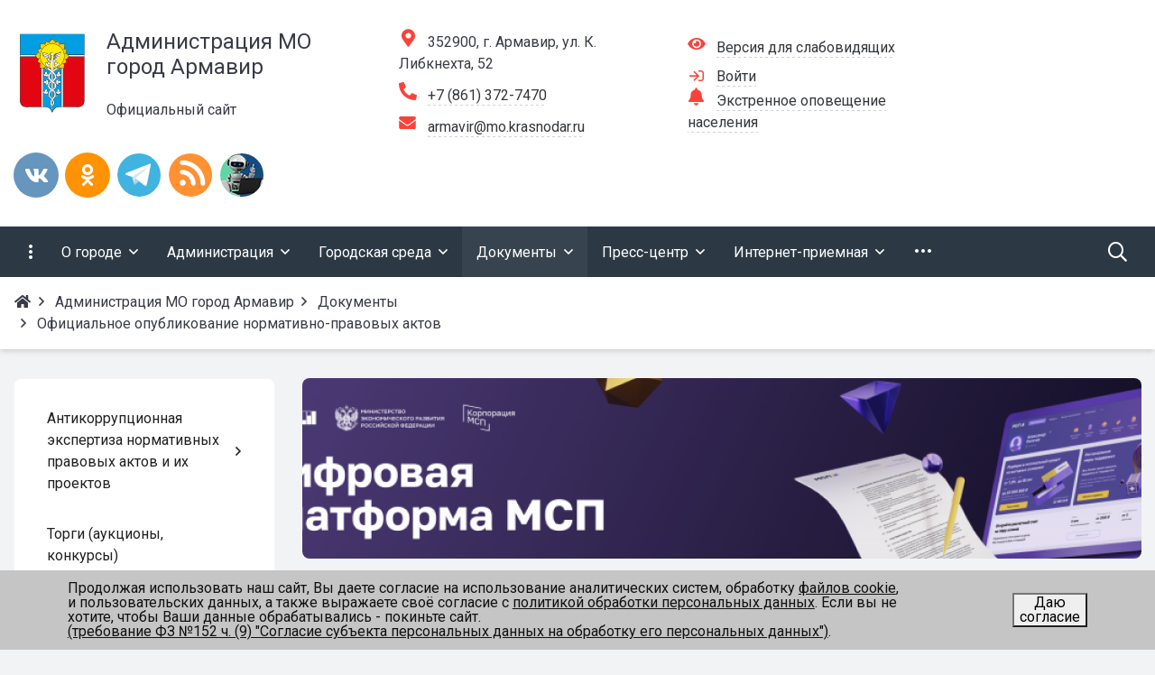

--- FILE ---
content_type: text/html; charset=windows-1251
request_url: https://armawir.ru/documents/official/11086
body_size: 63190
content:


<!DOCTYPE html>
<html style="font-size: 16px;" lang="ru">

	<head>
		<meta name="viewport" content="width=device-width,initial-scale=1">
		<style>
	@media (min-width: 1200px){.container {max-width: 1680px!important;}}
	body {font-family: "Roboto", sans-serif!important}
	h1.sf-title, h2.sf-title, h3.sf-title, h4.sf-title, h5.sf-title, h6.sf-title, .sf-title {font-family: "Fira Sans", sans-serif!important}
	h1.sf-title, h2.sf-title, h3.sf-title, h4.sf-title, h5.sf-title, h6.sf-title, .sf-title {font-weight: bold!important}
.c-primary {color: #F9433A!important} 
.c-secondary {color: #495057!important} 
.bg-primary {background: #F9433A!important} 
.bg-secondary {background: #495057!important} 
.hover\:bg-primary:hover {background: #F9433A!important} 
.hover\:bg-secondary:hover {background: #495057!important} 
.b-primary {border-color: #F9433A!important} 
.b-secondary {border-color: #495057!important} 
.f-primary {fill: #F9433A!important} 
.f-secondary {fill: #495057!important} 
.s-primary {stroke: #F9433A!important} 
.s-secondary {stroke: #495057!important} 

/* border radius */
.r-default{border-radius: 0.5rem}
.rt-default {border-top-left-radius: 0.5rem; border-top-right-radius: 0.5rem;}
.rr-default {border-top-right-radius: 0.5rem; border-bottom-right-radius: 0.5rem;}
.rb-default {border-bottom-left-radius: 0.5rem; border-bottom-right-radius: 0.5rem;}
.rl-default {border-top-left-radius: 0.5rem; border-bottom-left-radius: 0.5rem;}


/* link */
a.l-primary, .l-primary a {color: #F9433A!important}
a.l-secondary, .l-secondary a {color: #495057!important}
a.l-hover-primary:hover, .l-hover-primary a:hover {color: #F9433A!important}
a.l-hover-secondary:hover, .l-hover-secondary a:hover {color: #495057!important}
a.bg-primary:focus, a.bg-primary:hover, button.bg-primary:focus, button.bg-primary:hover {background-color: #F9433A!important;}
a.bg-secondary:focus, a.bg-secondary:hover, button.bg-secondary:focus, button.bg-secondary:hover {background-color: #495057!important;}

/* button */
.btn-primary {background-color: #F9433A!important; border-color: #ed372e!important;}
.btn-primary:hover, .btn-primary:active, .btn-primary:focus, .btn-primary:not([disabled]):not(.disabled).active, .btn-primary:not([disabled]):not(.disabled):active, .show > .btn-primary.dropdown-toggle {background-color: #e02a21!important; border-color: #db251c!important;}
.btn-primary.disabled, .btn-primary:disabled {background-color: #ff5c53!important; border-color: #ff4f46!important;}
.btn-secondary {background-color: #495057!important; border-color: #3d444b!important;}
.btn-secondary:hover, .btn-secondary:active, .btn-secondary:focus, .btn-secondary:not([disabled]):not(.disabled).active, .btn-secondary:not([disabled]):not(.disabled):active, .show > .btn-secondary.dropdown-toggle  {background-color: #30373e!important; border-color: #2b3239!important;}
.btn-secondary.disabled, .btn-secondary:disabled {background-color: #626970!important; border-color: #555c63!important;}

.btn-outline.btn-primary:active, .btn-outline.btn-primary.active, .btn-outline.btn-primary.focus, .btn-outline.btn-primary:focus, .show > .btn-outline.btn-primary.dropdown-toggle {background-color: #F9433A !important; border-color: #F9433A !important;}
.btn-outline.btn-secondary:active, .btn-outline.btn-secondary.active, .btn-outline.btn-secondary.focus, .btn-outline.btn-secondary:focus, .show > .btn-outline.btn-secondary.dropdown-toggle {background-color: #495057 !important; border-color: #495057 !important;}

.btn-outline.btn-primary {color: #F9433A!important; border-color: #F9433A!important; background-color: transparent!important; background-image: none!important;}
.btn-outline.btn-primary:hover, .btn-outline.btn-primary:active, .btn-outline.btn-primary:focus {background-color: #F9433A!important; border-color: #F9433A!important; color: white!important;}
.btn-outline.btn-secondary {color: #495057!important; border-color: #495057!important; background-color: transparent!important; background-image: none!important;}
.btn-outline.btn-secondary:hover, .btn-outline.btn-secondary:active, .btn-outline.btn-secondary:focus {background-color: #495057!important; border-color: #495057!important; color: white!important;}

.btn-primary.btn-flat {background: transparent!important; color: #F9433A!important;}
.btn-secondary.btn-flat {background: transparent!important; color: #495057!important;}

/* navbar */
.light.sf-left-catalog ul li a span.submenu-indicator:hover {background-color: #F9433A!important}
@media (min-width: 768px) {

	.sf-nav section.center-section > ul > li.active > a.underline span.item-hover,
	.sf-nav section.center-section > ul > li:hover > a.underline span.item-hover,
	.sf-nav section.center-section > ul > li.focus > a.underline span.item-hover {
		border-bottom-color: #F9433A!important;
	}

	.sf-nav section.center-section > ul > li.active > a.fill,
	.sf-nav section.center-section > ul > li:hover > a.fill,
	.sf-nav section.center-section > ul > li.focus > a.fill {
		background: #F9433A!important;
	}
}

@media (min-width: 768px) {
	.center-section li.item-mega:hover > a > span.item-hover,
	.center-section li.item-mega.hover > a > span.item-hover,
	.center-section li.item-mega.focus > a > span.item-hover {
		border-bottom-color: #F9433A!important;
	}
}

/* tabs */
.sf-tabs-topline nav li.sf-tab-current {border-top-color: #F9433A!important;}
.sf-tabs-topline nav li.sf-tab-current a {box-shadow: inset 0 3px 0 #F9433A!important;}
.sf-tabs-topline nav a:hover {color: #F9433A!important;}

/*title*/
.sf-title-underline-center .sf-title:after, 
.sf-title-underline-center.sf-title:after,
.sf-title-underline-center-double .sf-title:before,
.sf-title-underline-center-double.sf-title:before,
.sf-title-underline-center-double .sf-title:after,
.sf-title-underline-center-double.sf-title:after,
.sf-title-underline-left .sf-title:after,
.sf-title-underline-left.sf-title:after
	{background: #F9433A!important}

.sf-nav-full-screen .sf-nav-full-screen-content .sf-nav-full-screen-lists ul li a span.submenu-indicator:hover 
	{background: #F9433A!important;}

.settings-panel .sf-tab-nav li.active {background-color: #F9433A;}

/* form */
.form-control:focus {box-shadow: 0 0 0 2px #F9433A!important;}
</style>

<meta http-equiv="Content-Type" content="text/html; charset=windows-1251" />
<meta name="keywords" content="Администрация МО город Армавир" />
<meta name="description" content="Администрация МО город Армавир" />
<script type="text/javascript" data-skip-moving="true">(function(w, d, n) {var cl = "bx-core";var ht = d.documentElement;var htc = ht ? ht.className : undefined;if (htc === undefined || htc.indexOf(cl) !== -1){return;}var ua = n.userAgent;if (/(iPad;)|(iPhone;)/i.test(ua)){cl += " bx-ios";}else if (/Windows/i.test(ua)){cl += ' bx-win';}else if (/Macintosh/i.test(ua)){cl += " bx-mac";}else if (/Linux/i.test(ua) && !/Android/i.test(ua)){cl += " bx-linux";}else if (/Android/i.test(ua)){cl += " bx-android";}cl += (/(ipad|iphone|android|mobile|touch)/i.test(ua) ? " bx-touch" : " bx-no-touch");cl += w.devicePixelRatio && w.devicePixelRatio >= 2? " bx-retina": " bx-no-retina";var ieVersion = -1;if (/AppleWebKit/.test(ua)){cl += " bx-chrome";}else if (/Opera/.test(ua)){cl += " bx-opera";}else if (/Firefox/.test(ua)){cl += " bx-firefox";}ht.className = htc ? htc + " " + cl : cl;})(window, document, navigator);</script>


<link href="/bitrix/cache/css/s1/simai.framework/page_d0c6a0d8bfcc97a4f6787a510c8557f3/page_d0c6a0d8bfcc97a4f6787a510c8557f3_v1.css?1769018673380" type="text/css"  rel="stylesheet" />
<link href="/bitrix/cache/css/s1/simai.framework/template_04ac4ab338a80579aab49ccfe834ba6c/template_04ac4ab338a80579aab49ccfe834ba6c_v1.css?1769018673941085" type="text/css"  data-template-style="true" rel="stylesheet" />







            
            <!-- Yandex.Metrika counter -->
            
            <!-- /Yandex.Metrika counter -->
                        
            <!-- Yandex.Metrika counter -->
            
            <!-- /Yandex.Metrika counter -->
                    
        
<meta name="author" content="SIMAI Studio вЂ” http://simai.studio" />
<meta name="copyright" content="В© SIMAI Ltd." />
<meta name="author" content="Rim Zabarov" />
<meta name="copyright" content="© 2019 Rim Zabarov" />
<meta name="distributor" content="SIMAI Studio - https://simai.studio" />
<link href="https://fonts.googleapis.com/css?family=Roboto:300,400,700&amp;subset=cyrillic,cyrillic-ext" rel="stylesheet">
<link href="https://fonts.googleapis.com/css?family=Fira+Sans:300,400,600&amp;subset=cyrillic,cyrillic-ext" rel="stylesheet">
<meta property="og:url" content="https://armawir.ru/documents/official/11086" />
<meta property="og:type" content="website" />
<meta property="og:title" content="Официальное опубликование нормативно-правовых актов" />
<meta property="og:description" content="Администрация МО город Армавир" />
<meta property="og:image" content="https://armawir.ru" />
<meta name="twitter:card" content="summary" />
<meta name="twitter:site" content="https://armawir.ru/documents/official/11086" />
<meta name="twitter:title" content="Официальное опубликование нормативно-правовых актов" />
<meta name="twitter:description" content="Администрация МО город Армавир" />
<meta name="twitter:image" content="https://armawir.ru" />
 <style> .nca-cookiesaccept-line { box-sizing: border-box !important; margin: 0 !important; border: none !important; width: 100% !important; min-height: 10px !important; max-height: 250px !important; display: block; clear: both !important; padding: 12px !important; position: fixed; bottom: 0px !important; opacity: 1; transform: translateY(0%); z-index: 99999; } .nca-cookiesaccept-line > div { display: flex; align-items: center; } .nca-cookiesaccept-line > div > div { padding-left: 5%; padding-right: 5%; } .nca-cookiesaccept-line a { color: inherit; text-decoration:underline; } @media screen and (max-width:767px) { .nca-cookiesaccept-line > div > div { padding-left: 1%; padding-right: 1%; } } </style> 
		<title>Документы</title>
					<link rel="shortcut icon" href="/simai.data/image/favicon/favicon (2).ico" type="image/x-icon">
			</head>

	<body 
		class = 
		"
			lazyload 
			sf-pagewrap-area-layout-wide 
			sf-pagewrap-area-container-fixed 
			container-size-1680 
			roboto 
			theme-light 
			 
		"
		style = 
		"
			background-color: ;
			background-repeat: ;
			background-position-x: ;
			background-position-y: ;
			background-size: ;
			font-size: 16px;
					"
			>
	
	
	<div id="panel"></div>
	
	
				
		<section class="sf-service-top-area d-print-none">
					</section>

		<section 
			class = 
				"
					sf-pagewrap-area 
					overflow-hidden d-flex flex-col justify-content-start				"
			style = "background-color: "
		>
		
							
								<header 
					class = 
					"
						header-area d-print-none 
						theme-inherit 
						bg-theme-0 mb-4					"
					style = 
					"
						background-color: ;
				       						background-repeat: ;
						background-position-x: ;
						background-position-y: ;
						background-size: ;
					"
				>
					

 
<div style="position:relative">
  <section class="sf-grid-area  ">

															<div class="container-wrap py-3 " style="">

										
					<div class="container my-3">
						<div class="row ">
																								<div class=" col-12 col-lg-4 mb-3 mb-lg-0">
									  										<div class="d-flex align-items-center ">																																				<div class="mr-3 t-3  ">
																												
	<a href="/">
		<img src="/simai.data/image/logo/e36f1946c80aa4f2f0751f42095308c1.svg"  class="w-100" style="max-height:6.5rem"/>
	</a>
													</div>
																																																<div class=" ">
																												

	<a href="/" class="l-inherit l-underline-none m-0 c-text-primary t-title l-hover-underline-none t-3">
		<span class="t-0   ">
			<h4>Администрация МО город Армавир</h4> Официальный сайт		</span>
	</a>
													</div>
																																	</div>									  									</div>
																	<div class=" col-12 col-lg-3 mb-3 mb-lg-0t-0 d-flex align-items-center mb-3 mb-lg-0">
									  										<div class="">																																				<div class=" ">
																												
<i class="far fa-fw -fa-map-marker-alt mr-2 c-primary fa-solid-label" aria-hidden="true"></i>
<span class="c-text-primary">
	352900, г. Армавир, ул. К. Либкнехта, 52</span>													</div>
																																																<div class="mt-2 ">
																												
<i class="far fa-fw -fa-phone mr-2 c-primary fa-solid-phone" aria-hidden="true"></i>
	<span class=""><a style="white-space:nowrap;"  class="c-text-primary sf-link sf-link-theme sf-link-dashed" href="tel:+7 (861) 372-7470">+7 (861) 372-7470</a></span>
													</div>
																																																<div class="mt-2 ">
																												
<i class="far fa-fw -fa-envelope mr-2 c-primary  fa-solid-mail" aria-hidden="true"></i>
<a class="c-text-primary sf-link sf-link-theme sf-link-dashed" href="mailto:armavir@mo.krasnodar.ru">
	armavir@mo.krasnodar.ru</a>													</div>
																																	</div>									  									</div>
																	<div class=" col-12 col-lg-3 t-0 d-flex align-items-center">
									  										<div class="">																																				<div class=" ">
																												
<i class="far fa-fw -fa-eye mr-2 c-primary fa-solid-eye" aria-hidden="true"></i>
<a href="#" itemprop="copy" sf-special class="c-text-primary sf-link sf-link-theme sf-link-dashed">
	Версия для слабовидящих</a>
													</div>
																																																<div class="mt-2 ">
																												
<ul class="t-list pl-0 m-0">
		<li class="d-inline-block">
			
			<i class="far fa-fw fa-sign-in mr-2 c-primary" aria-hidden="true"></i>
			<a class="c-text-primary sf-link sf-link-theme sf-link-dashed" href="/auth/">
				Войти			</a>
			</li>
</ul>													</div>
																																																<div class=" ">
																												
<i class="far fa-fw -fa-link mr-2 c-primary fa-solid-call" aria-hidden="true"></i>
<a class="c-text-primary sf-link sf-link-theme sf-link-dashed" href="/ekstrennoe-opoveshchenie-naseleniya/" target="_blank">
	Экстренное оповещение населения</a>
													</div>
																																	</div>									  									</div>
																	<div class=" col-12 col-lg-3 t--1 d-flex align-items-center">
									  																																														<div class="mt-3 ">
																												
			<a 
			class="
				btn btn-icon								btn-rounded mr-1			" 
			style="
				background-color: #6695BD; color: white							" 
			target="_blank" 
			href="https://vk.com/armavir_mo"
		>
			<i 
				class="
					fab fa-vk 
					t-2				" 
				style="
									" 
				aria-hidden="true" 
			></i>
		</a>
					<a 
			class="
				btn btn-icon								btn-rounded mr-1			" 
			style="
				background-color: #FF9205; color: white							" 
			target="_blank" 
			href="https://ok.ru/group/55665028038886"
		>
			<i 
				class="
					fab fa-odnoklassniki 
					t-2				" 
				style="
									" 
				aria-hidden="true" 
			></i>
		</a>
				
<a class="btn btn-icon btn-rounded mr-1	 waves-effect waves-light" style="line-height: 60px; padding: 0 !important;" target="_blank" href="https://t.me/armawir_adm">
   <img class="mt--3" src="/upload/telegram.svg">
</a>

<a class="btn btn-icon btn-rounded mr-1	 waves-effect waves-light" style="line-height: 60px; padding: 0 !important;"  target="_blank" href="#!">
   <img class="mt--3"  src="/upload/rss.svg">
</a>

<a class="btn btn-icon btn-rounded mr-1	 waves-effect waves-light" style="line-height: 60px; padding: 0 !important;"  target="_blank" href="https://t.me/send_mcuarm_bot">
   <img class="mt--3"  src="/upload/send_mcuarm_bot.jpeg">
</a>






													</div>
																																										  									</div>
																					</div>
					</div>
					
										
				</div>
												<div class="container-wrap  " style="">

										
					<div class="">
						<div class="row ">
																								<div class=" col-12 ">
									  																																														<div class=" ">
																												


<style>
   .overflow-hidden {
        overflow: hidden!important;
    }
    .text-t-u {
        text-transform: uppercase;
    }
	
	
.sf-left-catalog > ul > li > .catalog-submenu > .submenu a span.submenu-indicator{
    height: 1.5rem;
    width: 1.5rem;
    top: 7px;
}

.sf-nav-fixed .container-wrap .nav-container .sf-nav section.right-section .nav-search form .inner-search {
    z-index: 99;
}

@media (max-width: 768px) {
	
	.mobile-level{
		flex-direction: column !important;
	}
	.item-text{
		white-space: normal !important;
	}
}

</style>

            <style>
                            .sf-nav-fixedkOQphA {background: #2C3944!important;}
                                        .child-color-submenu-kOQphA {background:#f8f9fa;}
                                        @media (max-width: 768px) {
                    .mobile-viewkOQphA {background: #2C3944!important;}
                }
                                        .full-screen-color-kOQphA {background: white!important;}
                        
            

            

        </style>
	            <div class="navigation-container sf-nav-fixedkOQphA no-fixed sf-nav-fixed 
                            theme-dark 
                         
            horizontal-submenu"
            id="sf-fixed-id-kOQphA">      
             <div class="container-wrap">
            <div class="container nav-container">
    
             <nav data-nav id="sf-nav-kOQphA"
            class="sf-nav w-100 m-0 p-0 d-flex align-items-streach justify-content-between flex-row flex-wrap">
                <section class="left-section d-flex align-items-streach justify-content-between flex-row flex-wrap">
                                    <button class="btn-full-screen b-0 hidden-md-down hidden-sm p-3 t-0">
                        <i class="far fa-ellipsis-v fa-lg" aria-hidden="true"></i>
                    </button>
                                                        <!--<a class="nav-logo" href="/">
                <img src="image/list.jpg"
                    class="hidden-md-down d-inline mr-2 w-75">
            </a>-->
        </section>
                                <section style="justify-content:flex-start!important;" class="center-section align-items-streach mobile-level sf-scroll overflow-hidden
            justify-content-start                            mobile-theme-dark mobile-viewkOQphA                        ">
				            <button class="mobile-close sf-close" style="display:none"></button>
            <h3 class="mobile-header m-0" style="display: none">
                Меню            </h3>
                   <ul class="nav-items d-inline-flex align-items-streach justify-content-start p-0 m-0">
                                
                                                                                                                                                        <li class="nav-item  ">

                                    <a class="p-3 t-0 blackout                                         item-link                                                                                " 
                                        href="/o-gorode/">
                                                                                                                            <span class="item-text">
                                                О городе                                            </span>
                                                                                                                            <span class='item-icon submenu-indicator nav-next-level '> 
                                                <i class="far fa-angle-down" aria-hidden="true"></i>
                                            </span>
                                                                                <span class="item-hover" style="display:none"></span>
                                    </a>
                                    
                                    <!-- -->
                                                                            <div class="nav-submenu mobile-level sf-scroll align-items-start justify-content-center
                                                                                            theme-light child-color-submenu-kOQphA 
                                                                                                                                                                                    mobile-theme-dark mobile-viewkOQphA                                            " style="z-index:100">
                                            <div class="content-mobile-horizontal" style="display:none">
                                                <h3 class="mobile-header m-0" style="display:none">
                                                    О городе                                                </h3>
                                                <a class="nav-back w-100 align-items-center justify-content-start pt-3 pb-3" href="#">
                                                    <span class="back-icon mr-2">
                                                        <i class="far fa-arrow-left"></i>
                                                    </span>
                                                    <span class="back-text">
                                                        Назад                                                    </span>
                                                </a>
                                            </div>
                                            <ul class="nav-items submenu-items p-0 container w-100">
                                                <li class="nav-item one-mobile  one-link">
                                                <a class="p-2 t--1                                                     item-link" 
                                                        href="/o-gorode/">
                                                        <span class="item-text">
                                                            О городе                                                        </span>
                                                    </a>
                                                                                                                                                                                            
                                                                                                                                                                <li class="nav-item ">
                                        <a class="p-2 t--1 item-link" href="/o-gorode/city/">
                                                                                        <span class="item-text">
                                               Город Армавир от основания до наших дней                                            </span>
                                        </a>
                                    </li>													
                                                                                                                                                                                        
                                                                                                                                                            <li class="nav-item ">
                                    <a class="p-2 t--1                                         item-link" 
                                        href="/o-gorode/city/rukovoditeli/">

                                            

                                            <span class="item-text">
                                                Глава муниципального образования город Армавир                                            </span>
                                                                                            <span class='item-icon submenu-indicator nav-next-level '> 
                                                    <i class="far fa-angle-down" aria-hidden="true"></i>
                                                </span>
                                                                                    </a>
                                        
                                                                                    <div class="nav-submenu mobile-level sf-scroll align-items-start justify-content-center
                                                                                                    theme-light child-color-submenu-kOQphA 
                                                                                                                                                                                                    mobile-theme-dark mobile-viewkOQphA                                                ">
                                                <div class="content-mobile-horizontal" style="display:none">
                                                    <h3 class="mobile-header" style="display:none">Глава муниципального образования город Армавир</h3>
                                                    <a class="nav-back w-100 align-items-center justify-content-start pt-3 pb-3" href="#">
                                                        <span class="back-icon mr-2">
                                                            <i class="far fa-arrow-left"></i>
                                                        </span>
                                                        <span class="back-text">
                                                            Назад                                                        </span>
                                                    </a>
                                                </div>
                                                <ul class="nav-items submenu-items p-0 container w-100">
                                                <li class="nav-item one-mobile ">
                                                <a class="p-2 t--1                                                     item-link"
                                                            href="/o-gorode/city/rukovoditeli/">
                                                                                                                        <span class="item-text">
                                                                Глава муниципального образования город Армавир                                                            </span>
                                                        </a>
                                                                                                                                                                                                
                                                                                                                                                                <li class="nav-item ">
                                        <a class="p-2 t--1 item-link" href="/o-gorode/city/rukovoditeli/polnomochiya-glavy">
                                                                                        <span class="item-text">
                                               Полномочия главы муниципального образования город Армавир                                            </span>
                                        </a>
                                    </li>													
                                                                                                                                                                                                                                            </ul>
                                </div>
                                    </li>
                    
                                                                                                                                                            <li class="nav-item ">
                                    <a class="p-2 t--1                                         item-link" 
                                        href="/o-gorode/city/simvolika/">

                                            

                                            <span class="item-text">
                                                Символика                                            </span>
                                                                                            <span class='item-icon submenu-indicator nav-next-level '> 
                                                    <i class="far fa-angle-down" aria-hidden="true"></i>
                                                </span>
                                                                                    </a>
                                        
                                                                                    <div class="nav-submenu mobile-level sf-scroll align-items-start justify-content-center
                                                                                                    theme-light child-color-submenu-kOQphA 
                                                                                                                                                                                                    mobile-theme-dark mobile-viewkOQphA                                                ">
                                                <div class="content-mobile-horizontal" style="display:none">
                                                    <h3 class="mobile-header" style="display:none">Символика</h3>
                                                    <a class="nav-back w-100 align-items-center justify-content-start pt-3 pb-3" href="#">
                                                        <span class="back-icon mr-2">
                                                            <i class="far fa-arrow-left"></i>
                                                        </span>
                                                        <span class="back-text">
                                                            Назад                                                        </span>
                                                    </a>
                                                </div>
                                                <ul class="nav-items submenu-items p-0 container w-100">
                                                <li class="nav-item one-mobile ">
                                                <a class="p-2 t--1                                                     item-link"
                                                            href="/o-gorode/city/simvolika/">
                                                                                                                        <span class="item-text">
                                                                Символика                                                            </span>
                                                        </a>
                                                                                                                                                                                                
                                                                                                                                                                <li class="nav-item ">
                                        <a class="p-2 t--1 item-link" href="/o-gorode/city/simvolika/flag">
                                                                                        <span class="item-text">
                                               Флаг                                            </span>
                                        </a>
                                    </li>													
                                                                                                                                                                                        
                                                                                                                                                                <li class="nav-item ">
                                        <a class="p-2 t--1 item-link" href="/o-gorode/city/simvolika/polozhenie-o-flage">
                                                                                        <span class="item-text">
                                               Положение о флаге муниципального образования город Армавир                                            </span>
                                        </a>
                                    </li>													
                                                                                                                                                                                        
                                                                                                                                                                <li class="nav-item ">
                                        <a class="p-2 t--1 item-link" href="/o-gorode/city/simvolika/polozhenie-o-gerbe">
                                                                                        <span class="item-text">
                                               Положение о гербе муниципального образования город Aрмавир                                            </span>
                                        </a>
                                    </li>													
                                                                                                                                                                                        
                                                                                                                                                                <li class="nav-item ">
                                        <a class="p-2 t--1 item-link" href="/o-gorode/city/simvolika/ustav">
                                                                                        <span class="item-text">
                                               Устав муниципального образования город Армавир                                            </span>
                                        </a>
                                    </li>													
                                                                                                                                                                                                                                            </ul>
                                </div>
                                    </li>
                    
                                                                                                                                                                <li class="nav-item ">
                                        <a class="p-2 t--1 item-link" href="/o-gorode/city/pochetnye-grazhdane/">
                                                                                        <span class="item-text">
                                               Почетные граждане города                                            </span>
                                        </a>
                                    </li>													
                                                                                                                                                                                        
                                                                                                                                                                <li class="nav-item ">
                                        <a class="p-2 t--1 item-link" href="/o-gorode/city/international-relations/">
                                                                                        <span class="item-text">
                                               Международные связи                                            </span>
                                        </a>
                                    </li>													
                                                                                                                                                                                        
                                                                                                                                                            <li class="nav-item ">
                                    <a class="p-2 t--1                                         item-link" 
                                        href="/o-gorode/turizm/">

                                            

                                            <span class="item-text">
                                                Гостям города                                            </span>
                                                                                            <span class='item-icon submenu-indicator nav-next-level '> 
                                                    <i class="far fa-angle-down" aria-hidden="true"></i>
                                                </span>
                                                                                    </a>
                                        
                                                                                    <div class="nav-submenu mobile-level sf-scroll align-items-start justify-content-center
                                                                                                    theme-light child-color-submenu-kOQphA 
                                                                                                                                                                                                    mobile-theme-dark mobile-viewkOQphA                                                ">
                                                <div class="content-mobile-horizontal" style="display:none">
                                                    <h3 class="mobile-header" style="display:none">Гостям города</h3>
                                                    <a class="nav-back w-100 align-items-center justify-content-start pt-3 pb-3" href="#">
                                                        <span class="back-icon mr-2">
                                                            <i class="far fa-arrow-left"></i>
                                                        </span>
                                                        <span class="back-text">
                                                            Назад                                                        </span>
                                                    </a>
                                                </div>
                                                <ul class="nav-items submenu-items p-0 container w-100">
                                                <li class="nav-item one-mobile ">
                                                <a class="p-2 t--1                                                     item-link"
                                                            href="/o-gorode/turizm/">
                                                                                                                        <span class="item-text">
                                                                Гостям города                                                            </span>
                                                        </a>
                                                                                                                                                                                                
                                                                                                                                                                <li class="nav-item ">
                                        <a class="p-2 t--1 item-link" href="/o-gorode/turizm/transport-lan/">
                                                                                        <span class="item-text">
                                               Транспортная сеть города                                            </span>
                                        </a>
                                    </li>													
                                                                                                                                                                                        
                                                                                                                                                                <li class="nav-item ">
                                        <a class="p-2 t--1 item-link" href="/o-gorode/turizm/hotel/">
                                                                                        <span class="item-text">
                                               Гостиницы города                                            </span>
                                        </a>
                                    </li>													
                                                                                                                                                                                        
                                                                                                                                                                <li class="nav-item ">
                                        <a class="p-2 t--1 item-link" href="/o-gorode/turizm/dosug/">
                                                                                        <span class="item-text">
                                               Кинотеатры, торгово-развлекательные комплексы, кафе                                            </span>
                                        </a>
                                    </li>													
                                                                                                                                                                                        
                                                                                                                                                                <li class="nav-item ">
                                        <a class="p-2 t--1 item-link" href="/o-gorode/turizm/musei/">
                                                                                        <span class="item-text">
                                               Музеи, галереи, театры, конференц-залы                                            </span>
                                        </a>
                                    </li>													
                                                                                                                                                                                        
                                                                                                                                                                <li class="nav-item ">
                                        <a class="p-2 t--1 item-link" href="/o-gorode/turizm/parks/">
                                                                                        <span class="item-text">
                                               Парки города                                            </span>
                                        </a>
                                    </li>													
                                                                                                                                                                                                                                            </ul>
                                </div>
                                    </li>
                    
                                                                                                                                                                <li class="nav-item ">
                                        <a class="p-2 t--1 item-link" href="/o-gorode/city/geroi-truda-kubani/">
                                                                                        <span class="item-text">
                                               Армавирцы  Герои труда Кубани                                            </span>
                                        </a>
                                    </li>													
                                                                                                                                                                                        
                                                                                                                                                                <li class="nav-item ">
                                        <a class="p-2 t--1 item-link" href="/o-gorode/pavlyuchenkov/">
                                                                                        <span class="item-text">
                                               Писатель В.Н. Павлюченков                                            </span>
                                        </a>
                                    </li>													
                                                                                                                                                                                                                                            </ul>
                                </div>
                                    </li>
                    
                                                                                                                                                        <li class="nav-item  ">

                                    <a class="p-3 t-0 blackout                                         item-link                                                                                " 
                                        href="/administratsiya/">
                                                                                                                            <span class="item-text">
                                                Администрация                                            </span>
                                                                                                                            <span class='item-icon submenu-indicator nav-next-level '> 
                                                <i class="far fa-angle-down" aria-hidden="true"></i>
                                            </span>
                                                                                <span class="item-hover" style="display:none"></span>
                                    </a>
                                    
                                    <!-- -->
                                                                            <div class="nav-submenu mobile-level sf-scroll align-items-start justify-content-center
                                                                                            theme-light child-color-submenu-kOQphA 
                                                                                                                                                                                    mobile-theme-dark mobile-viewkOQphA                                            " style="z-index:100">
                                            <div class="content-mobile-horizontal" style="display:none">
                                                <h3 class="mobile-header m-0" style="display:none">
                                                    Администрация                                                </h3>
                                                <a class="nav-back w-100 align-items-center justify-content-start pt-3 pb-3" href="#">
                                                    <span class="back-icon mr-2">
                                                        <i class="far fa-arrow-left"></i>
                                                    </span>
                                                    <span class="back-text">
                                                        Назад                                                    </span>
                                                </a>
                                            </div>
                                            <ul class="nav-items submenu-items p-0 container w-100">
                                                <li class="nav-item one-mobile  one-link">
                                                <a class="p-2 t--1                                                     item-link" 
                                                        href="/administratsiya/">
                                                        <span class="item-text">
                                                            Администрация                                                        </span>
                                                    </a>
                                                                                                                                                                                            
                                                                                                                                                            <li class="nav-item ">
                                    <a class="p-2 t--1                                         item-link" 
                                        href="/administratsiya/struct/">

                                            

                                            <span class="item-text">
                                                Структура администрации                                            </span>
                                                                                            <span class='item-icon submenu-indicator nav-next-level '> 
                                                    <i class="far fa-angle-down" aria-hidden="true"></i>
                                                </span>
                                                                                    </a>
                                        
                                                                                    <div class="nav-submenu mobile-level sf-scroll align-items-start justify-content-center
                                                                                                    theme-light child-color-submenu-kOQphA 
                                                                                                                                                                                                    mobile-theme-dark mobile-viewkOQphA                                                ">
                                                <div class="content-mobile-horizontal" style="display:none">
                                                    <h3 class="mobile-header" style="display:none">Структура администрации</h3>
                                                    <a class="nav-back w-100 align-items-center justify-content-start pt-3 pb-3" href="#">
                                                        <span class="back-icon mr-2">
                                                            <i class="far fa-arrow-left"></i>
                                                        </span>
                                                        <span class="back-text">
                                                            Назад                                                        </span>
                                                    </a>
                                                </div>
                                                <ul class="nav-items submenu-items p-0 container w-100">
                                                <li class="nav-item one-mobile ">
                                                <a class="p-2 t--1                                                     item-link"
                                                            href="/administratsiya/struct/">
                                                                                                                        <span class="item-text">
                                                                Структура администрации                                                            </span>
                                                        </a>
                                                                                                                                                                                                
                                                                                                                                                            <li class="nav-item ">
                                    <a class="p-2 t--1                                         item-link" 
                                        href="/administratsiya/struct/">

                                            

                                            <span class="item-text">
                                                Структура администрации города Армавира                                            </span>
                                                                                            <span class='item-icon submenu-indicator nav-next-level '> 
                                                    <i class="far fa-angle-down" aria-hidden="true"></i>
                                                </span>
                                                                                    </a>
                                        
                                                                                    <div class="nav-submenu mobile-level sf-scroll align-items-start justify-content-center
                                                                                                    theme-light child-color-submenu-kOQphA 
                                                                                                                                                                                                    mobile-theme-dark mobile-viewkOQphA                                                ">
                                                <div class="content-mobile-horizontal" style="display:none">
                                                    <h3 class="mobile-header" style="display:none">Структура администрации города Армавира</h3>
                                                    <a class="nav-back w-100 align-items-center justify-content-start pt-3 pb-3" href="#">
                                                        <span class="back-icon mr-2">
                                                            <i class="far fa-arrow-left"></i>
                                                        </span>
                                                        <span class="back-text">
                                                            Назад                                                        </span>
                                                    </a>
                                                </div>
                                                <ul class="nav-items submenu-items p-0 container w-100">
                                                <li class="nav-item one-mobile ">
                                                <a class="p-2 t--1                                                     item-link"
                                                            href="/administratsiya/struct/">
                                                                                                                        <span class="item-text">
                                                                Структура администрации города Армавира                                                            </span>
                                                        </a>
                                                                                                                                                                                                
                                                                                                                                                                <li class="nav-item ">
                                        <a class="p-2 t--1 item-link" href="/administratsiya/struct/">
                                                                                        <span class="item-text">
                                               Структура администрации города Армавира                                            </span>
                                        </a>
                                    </li>													
                                                                                                                                                                                        
                                                                                                                                                                <li class="nav-item ">
                                        <a class="p-2 t--1 item-link" href="/administratsiya/struct/otdely/">
                                                                                        <span class="item-text">
                                               Управления и отделы                                            </span>
                                        </a>
                                    </li>													
                                                                                                                                                                                                                                            </ul>
                                </div>
                                    </li>
                    
                                                                                                                                                            <li class="nav-item ">
                                    <a class="p-2 t--1                                         item-link" 
                                        href="/administratsiya/struct/otdely/">

                                            

                                            <span class="item-text">
                                                Управления и отделы                                            </span>
                                                                                            <span class='item-icon submenu-indicator nav-next-level '> 
                                                    <i class="far fa-angle-down" aria-hidden="true"></i>
                                                </span>
                                                                                    </a>
                                        
                                                                                    <div class="nav-submenu mobile-level sf-scroll align-items-start justify-content-center
                                                                                                    theme-light child-color-submenu-kOQphA 
                                                                                                                                                                                                    mobile-theme-dark mobile-viewkOQphA                                                ">
                                                <div class="content-mobile-horizontal" style="display:none">
                                                    <h3 class="mobile-header" style="display:none">Управления и отделы</h3>
                                                    <a class="nav-back w-100 align-items-center justify-content-start pt-3 pb-3" href="#">
                                                        <span class="back-icon mr-2">
                                                            <i class="far fa-arrow-left"></i>
                                                        </span>
                                                        <span class="back-text">
                                                            Назад                                                        </span>
                                                    </a>
                                                </div>
                                                <ul class="nav-items submenu-items p-0 container w-100">
                                                <li class="nav-item one-mobile ">
                                                <a class="p-2 t--1                                                     item-link"
                                                            href="/administratsiya/struct/otdely/">
                                                                                                                        <span class="item-text">
                                                                Управления и отделы                                                            </span>
                                                        </a>
                                                                                                                                                                                                
                                                                                                                                                                <li class="nav-item ">
                                        <a class="p-2 t--1 item-link" href="/administratsiya/struct/otdely/administratsiya-zavetnogo-selskogo-okruga/">
                                                                                        <span class="item-text">
                                               Администрация Заветного сельского округа                                            </span>
                                        </a>
                                    </li>													
                                                                                                                                                                                        
                                                                                                                                                                <li class="nav-item ">
                                        <a class="p-2 t--1 item-link" href="/administratsiya/struct/otdely/administratsiya-prirechenskogo-selskogo-okruga/">
                                                                                        <span class="item-text">
                                               Администрация Приреченского сельского округа                                            </span>
                                        </a>
                                    </li>													
                                                                                                                                                                                        
                                                                                                                                                                <li class="nav-item ">
                                        <a class="p-2 t--1 item-link" href="/administratsiya/struct/otdely/administratsiya-starostanichnogo-selskogo-okruga/">
                                                                                        <span class="item-text">
                                               Администрация Старостаничного сельского округа                                            </span>
                                        </a>
                                    </li>													
                                                                                                                                                                                        
                                                                                                                                                                <li class="nav-item ">
                                        <a class="p-2 t--1 item-link" href="/administratsiya/struct/otdely/arkhivnyy-otdel/">
                                                                                        <span class="item-text">
                                               Архивный отдел                                            </span>
                                        </a>
                                    </li>													
                                                                                                                                                                                        
                                                                                                                                                                <li class="nav-item ">
                                        <a class="p-2 t--1 item-link" href="/administratsiya/struct/otdely/zamestiteli-glavy-munitsipalnogo-obrazovaniya-gorod-armavir/">
                                                                                        <span class="item-text">
                                               Заместители главы муниципального образования город Армавир                                            </span>
                                        </a>
                                    </li>													
                                                                                                                                                                                        
                                                                                                                                                                <li class="nav-item ">
                                        <a class="p-2 t--1 item-link" href="/administratsiya/struct/otdely/organizatsionnyy-otdel/">
                                                                                        <span class="item-text">
                                               Организационный отдел                                            </span>
                                        </a>
                                    </li>													
                                                                                                                                                                                        
                                                                                                                                                                <li class="nav-item ">
                                        <a class="p-2 t--1 item-link" href="/administratsiya/struct/otdely/otdel-deloproizvodstva/">
                                                                                        <span class="item-text">
                                               Отдел делопроизводства                                            </span>
                                        </a>
                                    </li>													
                                                                                                                                                                                        
                                                                                                                                                                <li class="nav-item ">
                                        <a class="p-2 t--1 item-link" href="/administratsiya/struct/otdely/otdel-zhilishchnogo-kontrolya/">
                                                                                        <span class="item-text">
                                               Отдел жилищного контроля                                            </span>
                                        </a>
                                    </li>													
                                                                                                                                                                                        
                                                                                                                                                                <li class="nav-item ">
                                        <a class="p-2 t--1 item-link" href="/administratsiya/struct/otdely/otdel-kadrov/">
                                                                                        <span class="item-text">
                                               Отдел кадров                                            </span>
                                        </a>
                                    </li>													
                                                                                                                                                                                        
                                                                                                                                                                <li class="nav-item ">
                                        <a class="p-2 t--1 item-link" href="/administratsiya/struct/otdely/otdel-kontrolya-gorodskogo-khozyaystva/">
                                                                                        <span class="item-text">
                                               Отдел муниципального контроля в сфере благоустройства                                            </span>
                                        </a>
                                    </li>													
                                                                                                                                                                                        
                                                                                                                                                                <li class="nav-item ">
                                        <a class="p-2 t--1 item-link" href="/administratsiya/struct/otdely/otdel-kultury/">
                                                                                        <span class="item-text">
                                               Отдел культуры                                            </span>
                                        </a>
                                    </li>													
                                                                                                                                                                                        
                                                                                                                                                                <li class="nav-item ">
                                        <a class="p-2 t--1 item-link" href="/administratsiya/struct/otdely/otdel-po-vzaimodeystviyu-s-pravookhranitelnymi-organami-voennym-voprosam-i-delam-kazachestka/">
                                                                                        <span class="item-text">
                                               Отдел по взаимодействию с правоохранительными органами, военным вопросам и делам казачестка                                            </span>
                                        </a>
                                    </li>													
                                                                                                                                                                                        
                                                                                                                                                                <li class="nav-item ">
                                        <a class="p-2 t--1 item-link" href="/administratsiya/struct/otdely/otdel-po-voprosam-pokhoronnogo-dela/">
                                                                                        <span class="item-text">
                                               Отдел по вопросам похоронного дела                                            </span>
                                        </a>
                                    </li>													
                                                                                                                                                                                        
                                                                                                                                                                <li class="nav-item ">
                                        <a class="p-2 t--1 item-link" href="/administratsiya/struct/otdely/otdel-po-delam-molodyezhi/">
                                                                                        <span class="item-text">
                                               Отдел по делам молодёжи                                            </span>
                                        </a>
                                    </li>													
                                                                                                                                                                                        
                                                                                                                                                                <li class="nav-item ">
                                        <a class="p-2 t--1 item-link" href="/administratsiya/struct/otdely/otdel-po-delam-nesovershennoletnikh-/">
                                                                                        <span class="item-text">
                                               Отдел по делам несовершеннолетних                                            </span>
                                        </a>
                                    </li>													
                                                                                                                                                                                        
                                                                                                                                                                <li class="nav-item ">
                                        <a class="p-2 t--1 item-link" href="/administratsiya/struct/otdely/otdel-po-rabote-s-obrashcheniyami-grazhdan/">
                                                                                        <span class="item-text">
                                               Отдел по работе с обращениями граждан                                            </span>
                                        </a>
                                    </li>													
                                                                                                                                                                                        
                                                                                                                                                                <li class="nav-item ">
                                        <a class="p-2 t--1 item-link" href="/administratsiya/struct/otdely/otdel-po-svyazyam-so-sredstvami-massovoy-informatsii/">
                                                                                        <span class="item-text">
                                               Отдел по связям со средствами массовой информации                                            </span>
                                        </a>
                                    </li>													
                                                                                                                                                                                        
                                                                                                                                                                <li class="nav-item ">
                                        <a class="p-2 t--1 item-link" href="/administratsiya/struct/otdely/otdel-potrebitelskogo-rynka-i-uslug/">
                                                                                        <span class="item-text">
                                               Отдел потребительского рынка и услуг                                            </span>
                                        </a>
                                    </li>													
                                                                                                                                                                                        
                                                                                                                                                                <li class="nav-item ">
                                        <a class="p-2 t--1 item-link" href="/administratsiya/struct/otdely/otdel-promyshlennosti/">
                                                                                        <span class="item-text">
                                               Отдел промышленности                                            </span>
                                        </a>
                                    </li>													
                                                                                                                                                                                        
                                                                                                                                                                <li class="nav-item ">
                                        <a class="p-2 t--1 item-link" href="/administratsiya/struct/otdely/otdel-selskogo-khozyaystva-i-pererabatyvayushchey-promyshlennosti/">
                                                                                        <span class="item-text">
                                               Отдел сельского хозяйства и перерабатывающей промышленности                                            </span>
                                        </a>
                                    </li>													
                                                                                                                                                                                        
                                                                                                                                                                <li class="nav-item ">
                                        <a class="p-2 t--1 item-link" href="/administratsiya/struct/otdely/otdel-transporta/">
                                                                                        <span class="item-text">
                                               Отдел транспорта                                             </span>
                                        </a>
                                    </li>													
                                                                                                                                                                                        
                                                                                                                                                                <li class="nav-item ">
                                        <a class="p-2 t--1 item-link" href="/administratsiya/struct/otdely/otdel-fizkultury-i-sporta/">
                                                                                        <span class="item-text">
                                               Отдел физкультуры и спорта                                            </span>
                                        </a>
                                    </li>													
                                                                                                                                                                                        
                                                                                                                                                                <li class="nav-item ">
                                        <a class="p-2 t--1 item-link" href="/administratsiya/struct/otdely/otdel-tsen-i-tarifov/">
                                                                                        <span class="item-text">
                                               Отдел цен и тарифов                                            </span>
                                        </a>
                                    </li>													
                                                                                                                                                                                        
                                                                                                                                                                <li class="nav-item ">
                                        <a class="p-2 t--1 item-link" href="/administratsiya/struct/otdely/podvedomstvennye-organizatsiii-predpriyatiya-i-uchrezhdeniya-administratsii-munitsipalnogo-obrazovan/">
                                                                                        <span class="item-text">
                                               Подведомственные организациии, предприятия и учреждения администрации муниципального образования город Армавир                                            </span>
                                        </a>
                                    </li>													
                                                                                                                                                                                        
                                                                                                                                                                <li class="nav-item ">
                                        <a class="p-2 t--1 item-link" href="/administratsiya/struct/otdely/pravovoe-upravlenie/">
                                                                                        <span class="item-text">
                                               Правовое управление                                            </span>
                                        </a>
                                    </li>													
                                                                                                                                                                                        
                                                                                                                                                                <li class="nav-item ">
                                        <a class="p-2 t--1 item-link" href="/administratsiya/struct/otdely/revizionnyy-otdel/">
                                                                                        <span class="item-text">
                                               Ревизионный отдел                                            </span>
                                        </a>
                                    </li>													
                                                                                                                                                                                        
                                                                                                                                                                <li class="nav-item ">
                                        <a class="p-2 t--1 item-link" href="/administratsiya/struct/otdely/rukovoditeli-organov-administratsii-munitsipalnogo-obrazovaniya-gorod-armavir/">
                                                                                        <span class="item-text">
                                               Руководители органов администрации муниципального образования город Армавир                                            </span>
                                        </a>
                                    </li>													
                                                                                                                                                                                        
                                                                                                                                                                <li class="nav-item ">
                                        <a class="p-2 t--1 item-link" href="/administratsiya/struct/otdely/sektor-informatsionnykh-tekhnologiy/">
                                                                                        <span class="item-text">
                                               Сектор информационных технологий                                            </span>
                                        </a>
                                    </li>													
                                                                                                                                                                                        
                                                                                                                                                                <li class="nav-item ">
                                        <a class="p-2 t--1 item-link" href="/administratsiya/struct/otdely/sektor-po-zhilishchnym-voprosam/">
                                                                                        <span class="item-text">
                                               Сектор по жилищным вопросам                                            </span>
                                        </a>
                                    </li>													
                                                                                                                                                                                        
                                                                                                                                                                <li class="nav-item ">
                                        <a class="p-2 t--1 item-link" href="/administratsiya/struct/otdely/sektor-po-sotsialnym-voprosam/">
                                                                                        <span class="item-text">
                                               Сектор по социальным вопросам                                             </span>
                                        </a>
                                    </li>													
                                                                                                                                                                                        
                                                                                                                                                                <li class="nav-item ">
                                        <a class="p-2 t--1 item-link" href="/administratsiya/struct/otdely/upravlenie-arkhitektury-i-gradostroitelstva/">
                                                                                        <span class="item-text">
                                               Управление архитектуры и градостроительства                                            </span>
                                        </a>
                                    </li>													
                                                                                                                                                                                        
                                                                                                                                                                <li class="nav-item ">
                                        <a class="p-2 t--1 item-link" href="/administratsiya/struct/otdely/upravlenie-zhilishchno-kommunalnogo-khozyaystva/">
                                                                                        <span class="item-text">
                                               Управление жилищно-коммунального хозяйства                                            </span>
                                        </a>
                                    </li>													
                                                                                                                                                                                        
                                                                                                                                                                <li class="nav-item ">
                                        <a class="p-2 t--1 item-link" href="/administratsiya/struct/otdely/upravlenie-imushchestvennykh-otnosheniy/">
                                                                                        <span class="item-text">
                                               Управление имущественных отношений                                            </span>
                                        </a>
                                    </li>													
                                                                                                                                                                                        
                                                                                                                                                                <li class="nav-item ">
                                        <a class="p-2 t--1 item-link" href="/administratsiya/struct/otdely/upravlenie-obrazovaniya/">
                                                                                        <span class="item-text">
                                               Управление образования                                            </span>
                                        </a>
                                    </li>													
                                                                                                                                                                                        
                                                                                                                                                                <li class="nav-item ">
                                        <a class="p-2 t--1 item-link" href="/administratsiya/struct/otdely/upravlenie-po-voprosam-semi-i-detstva/">
                                                                                        <span class="item-text">
                                               Управление опеки и попечительства                                            </span>
                                        </a>
                                    </li>													
                                                                                                                                                                                        
                                                                                                                                                                <li class="nav-item ">
                                        <a class="p-2 t--1 item-link" href="/administratsiya/struct/otdely/upravlenie-po-zakupkam-dlya-munitsipalnykh-nuzhd-/">
                                                                                        <span class="item-text">
                                               Управление по закупкам для муниципальных нужд                                            </span>
                                        </a>
                                    </li>													
                                                                                                                                                                                        
                                                                                                                                                                <li class="nav-item ">
                                        <a class="p-2 t--1 item-link" href="/administratsiya/struct/otdely/upravlenie-ekonomicheskogo-razvitiya/">
                                                                                        <span class="item-text">
                                               Управление экономического развития                                            </span>
                                        </a>
                                    </li>													
                                                                                                                                                                                        
                                                                                                                                                                <li class="nav-item ">
                                        <a class="p-2 t--1 item-link" href="/administratsiya/struct/otdely/finansovoe-upravlenie/">
                                                                                        <span class="item-text">
                                               Финансовое управление                                            </span>
                                        </a>
                                    </li>													
                                                                                                                                                                                                                                            </ul></div></li>                                                    </ul>
                                </div>
                                    </li>
                    
                                                                                                                                                            <li class="nav-item ">
                                    <a class="p-2 t--1                                         item-link" 
                                        href="/administratsiya/municipal-control/">

                                            

                                            <span class="item-text">
                                                Муниципальный контроль                                            </span>
                                                                                            <span class='item-icon submenu-indicator nav-next-level '> 
                                                    <i class="far fa-angle-down" aria-hidden="true"></i>
                                                </span>
                                                                                    </a>
                                        
                                                                                    <div class="nav-submenu mobile-level sf-scroll align-items-start justify-content-center
                                                                                                    theme-light child-color-submenu-kOQphA 
                                                                                                                                                                                                    mobile-theme-dark mobile-viewkOQphA                                                ">
                                                <div class="content-mobile-horizontal" style="display:none">
                                                    <h3 class="mobile-header" style="display:none">Муниципальный контроль</h3>
                                                    <a class="nav-back w-100 align-items-center justify-content-start pt-3 pb-3" href="#">
                                                        <span class="back-icon mr-2">
                                                            <i class="far fa-arrow-left"></i>
                                                        </span>
                                                        <span class="back-text">
                                                            Назад                                                        </span>
                                                    </a>
                                                </div>
                                                <ul class="nav-items submenu-items p-0 container w-100">
                                                <li class="nav-item one-mobile ">
                                                <a class="p-2 t--1                                                     item-link"
                                                            href="/administratsiya/municipal-control/">
                                                                                                                        <span class="item-text">
                                                                Муниципальный контроль                                                            </span>
                                                        </a>
                                                                                                                                                                                                
                                                                                                                                                            <li class="nav-item ">
                                    <a class="p-2 t--1                                         item-link" 
                                        href="/administratsiya/municipal-control/zemelnyy-kontrol/">

                                            

                                            <span class="item-text">
                                                Земельный контроль                                            </span>
                                                                                            <span class='item-icon submenu-indicator nav-next-level '> 
                                                    <i class="far fa-angle-down" aria-hidden="true"></i>
                                                </span>
                                                                                    </a>
                                        
                                                                                    <div class="nav-submenu mobile-level sf-scroll align-items-start justify-content-center
                                                                                                    theme-light child-color-submenu-kOQphA 
                                                                                                                                                                                                    mobile-theme-dark mobile-viewkOQphA                                                ">
                                                <div class="content-mobile-horizontal" style="display:none">
                                                    <h3 class="mobile-header" style="display:none">Земельный контроль</h3>
                                                    <a class="nav-back w-100 align-items-center justify-content-start pt-3 pb-3" href="#">
                                                        <span class="back-icon mr-2">
                                                            <i class="far fa-arrow-left"></i>
                                                        </span>
                                                        <span class="back-text">
                                                            Назад                                                        </span>
                                                    </a>
                                                </div>
                                                <ul class="nav-items submenu-items p-0 container w-100">
                                                <li class="nav-item one-mobile ">
                                                <a class="p-2 t--1                                                     item-link"
                                                            href="/administratsiya/municipal-control/zemelnyy-kontrol/">
                                                                                                                        <span class="item-text">
                                                                Земельный контроль                                                            </span>
                                                        </a>
                                                                                                                                                                                                
                                                                                                                                                                <li class="nav-item ">
                                        <a class="p-2 t--1 item-link" href="/naseleniyu/sport/novosti-sporta">
                                                                                        <span class="item-text">
                                               Земельный контроль52                                            </span>
                                        </a>
                                    </li>													
                                                                                                                                                                                                                                            </ul>
                                </div>
                                    </li>
                    
                                                                                                                                                                <li class="nav-item ">
                                        <a class="p-2 t--1 item-link" href="/administratsiya/municipal-control/munitsipalnyy-kontrol-v-oblasti-torgovoy-deyatelnosti/">
                                                                                        <span class="item-text">
                                               Муниципальный контроль в области торговой деятельности (в сфере организации розничных рынков)                                            </span>
                                        </a>
                                    </li>													
                                                                                                                                                                                        
                                                                                                                                                                <li class="nav-item ">
                                        <a class="p-2 t--1 item-link" href="/administratsiya/municipal-control/munitsipalnyy-kontrol-na-avtomobilnom-transporte/">
                                                                                        <span class="item-text">
                                               Муниципальный контроль на автомобильном транспорте                                            </span>
                                        </a>
                                    </li>													
                                                                                                                                                                                        
                                                                                                                                                                <li class="nav-item ">
                                        <a class="p-2 t--1 item-link" href="/administratsiya/municipal-control/otdel-zhilishchnogo-kontrolya/">
                                                                                        <span class="item-text">
                                               Отдел жилищного контроля                                            </span>
                                        </a>
                                    </li>													
                                                                                                                                                                                        
                                                                                                                                                                <li class="nav-item ">
                                        <a class="p-2 t--1 item-link" href="/administratsiya/municipal-control/otdel-kontrolya-gorodskogo-khozyaystva/">
                                                                                        <span class="item-text">
                                               Отдел муниципального контроля в сфере благоустройства                                            </span>
                                        </a>
                                    </li>													
                                                                                                                                                                                        
                                                                                                                                                                <li class="nav-item ">
                                        <a class="p-2 t--1 item-link" href="/administratsiya/municipal-control/?SECTION_ID=76">
                                                                                        <span class="item-text">
                                               Сферы муниципального контроля                                            </span>
                                        </a>
                                    </li>													
                                                                                                                                                                                        
                                                                                                                                                                <li class="nav-item ">
                                        <a class="p-2 t--1 item-link" href="/administratsiya/municipal-control/?SECTION_ID=420">
                                                                                        <span class="item-text">
                                               Доклады                                            </span>
                                        </a>
                                    </li>													
                                                                                                                                                                                                                                            </ul>
                                </div>
                                    </li>
                    
                                                                                                                                                            <li class="nav-item ">
                                    <a class="p-2 t--1                                         item-link" 
                                        href="/administratsiya/hr-reserve/">

                                            

                                            <span class="item-text">
                                                Резерв управленческих кадров муниципального образования города Армавир                                            </span>
                                                                                            <span class='item-icon submenu-indicator nav-next-level '> 
                                                    <i class="far fa-angle-down" aria-hidden="true"></i>
                                                </span>
                                                                                    </a>
                                        
                                                                                    <div class="nav-submenu mobile-level sf-scroll align-items-start justify-content-center
                                                                                                    theme-light child-color-submenu-kOQphA 
                                                                                                                                                                                                    mobile-theme-dark mobile-viewkOQphA                                                ">
                                                <div class="content-mobile-horizontal" style="display:none">
                                                    <h3 class="mobile-header" style="display:none">Резерв управленческих кадров муниципального образования города Армавир</h3>
                                                    <a class="nav-back w-100 align-items-center justify-content-start pt-3 pb-3" href="#">
                                                        <span class="back-icon mr-2">
                                                            <i class="far fa-arrow-left"></i>
                                                        </span>
                                                        <span class="back-text">
                                                            Назад                                                        </span>
                                                    </a>
                                                </div>
                                                <ul class="nav-items submenu-items p-0 container w-100">
                                                <li class="nav-item one-mobile ">
                                                <a class="p-2 t--1                                                     item-link"
                                                            href="/administratsiya/hr-reserve/">
                                                                                                                        <span class="item-text">
                                                                Резерв управленческих кадров муниципального образования города Армавир                                                            </span>
                                                        </a>
                                                                                                                                                                                                
                                                                                                                                                                <li class="nav-item ">
                                        <a class="p-2 t--1 item-link" href="/administratsiya/hr-reserve/?SECTION_ID=397">
                                                                                        <span class="item-text">
                                               Муниципальный резерв управленческих кадров                                            </span>
                                        </a>
                                    </li>													
                                                                                                                                                                                        
                                                                                                                                                                <li class="nav-item ">
                                        <a class="p-2 t--1 item-link" href="/administratsiya/hr-reserve/normativnaya-baza/">
                                                                                        <span class="item-text">
                                               Нормативная база                                            </span>
                                        </a>
                                    </li>													
                                                                                                                                                                                        
                                                                                                                                                                <li class="nav-item ">
                                        <a class="p-2 t--1 item-link" href="/administratsiya/hr-reserve/?SECTION_ID=399">
                                                                                        <span class="item-text">
                                               Формы документов                                            </span>
                                        </a>
                                    </li>													
                                                                                                                                                                                                                                            </ul>
                                </div>
                                    </li>
                    
                                                                                                                                                            <li class="nav-item ">
                                    <a class="p-2 t--1                                         item-link" 
                                        href="/administratsiya/municipal-office/">

                                            

                                            <span class="item-text">
                                                Муниципальная служба                                            </span>
                                                                                            <span class='item-icon submenu-indicator nav-next-level '> 
                                                    <i class="far fa-angle-down" aria-hidden="true"></i>
                                                </span>
                                                                                    </a>
                                        
                                                                                    <div class="nav-submenu mobile-level sf-scroll align-items-start justify-content-center
                                                                                                    theme-light child-color-submenu-kOQphA 
                                                                                                                                                                                                    mobile-theme-dark mobile-viewkOQphA                                                ">
                                                <div class="content-mobile-horizontal" style="display:none">
                                                    <h3 class="mobile-header" style="display:none">Муниципальная служба</h3>
                                                    <a class="nav-back w-100 align-items-center justify-content-start pt-3 pb-3" href="#">
                                                        <span class="back-icon mr-2">
                                                            <i class="far fa-arrow-left"></i>
                                                        </span>
                                                        <span class="back-text">
                                                            Назад                                                        </span>
                                                    </a>
                                                </div>
                                                <ul class="nav-items submenu-items p-0 container w-100">
                                                <li class="nav-item one-mobile ">
                                                <a class="p-2 t--1                                                     item-link"
                                                            href="/administratsiya/municipal-office/">
                                                                                                                        <span class="item-text">
                                                                Муниципальная служба                                                            </span>
                                                        </a>
                                                                                                                                                                                                
                                                                                                                                                                <li class="nav-item ">
                                        <a class="p-2 t--1 item-link" href="/administratsiya/municipal-office/?SECTION_ID=224">
                                                                                        <span class="item-text">
                                               Вакансии на 8 декабря 2025 года                                            </span>
                                        </a>
                                    </li>													
                                                                                                                                                                                        
                                                                                                                                                                <li class="nav-item ">
                                        <a class="p-2 t--1 item-link" href="/administratsiya/municipal-office/?SECTION_ID=351">
                                                                                        <span class="item-text">
                                               Квалификационные требования                                            </span>
                                        </a>
                                    </li>													
                                                                                                                                                                                        
                                                                                                                                                                <li class="nav-item ">
                                        <a class="p-2 t--1 item-link" href="/administratsiya/municipal-office/?SECTION_ID=370">
                                                                                        <span class="item-text">
                                               Комиссия по соблюдению требований к служебному повдению и урегулированию конфликта интересов                                            </span>
                                        </a>
                                    </li>													
                                                                                                                                                                                        
                                                                                                                                                                <li class="nav-item ">
                                        <a class="p-2 t--1 item-link" href="/administratsiya/municipal-office/?SECTION_ID=88">
                                                                                        <span class="item-text">
                                               Конкурсы                                            </span>
                                        </a>
                                    </li>													
                                                                                                                                                                                        
                                                                                                                                                                <li class="nav-item ">
                                        <a class="p-2 t--1 item-link" href="/administratsiya/municipal-office/?SECTION_ID=318">
                                                                                        <span class="item-text">
                                               Контактная информация                                            </span>
                                        </a>
                                    </li>													
                                                                                                                                                                                        
                                                                                                                                                                <li class="nav-item ">
                                        <a class="p-2 t--1 item-link" href="/administratsiya/municipal-office/?SECTION_ID=87">
                                                                                        <span class="item-text">
                                               Нормативно-правовые документы                                            </span>
                                        </a>
                                    </li>													
                                                                                                                                                                                        
                                                                                                                                                                <li class="nav-item ">
                                        <a class="p-2 t--1 item-link" href="/administratsiya/municipal-office/?SECTION_ID=352">
                                                                                        <span class="item-text">
                                               Общая информация                                            </span>
                                        </a>
                                    </li>													
                                                                                                                                                                                        
                                                                                                                                                                <li class="nav-item ">
                                        <a class="p-2 t--1 item-link" href="/administratsiya/municipal-office/?SECTION_ID=347">
                                                                                        <span class="item-text">
                                               Порядок поступления на муниципальную службу                                            </span>
                                        </a>
                                    </li>													
                                                                                                                                                                                        
                                                                                                                                                                <li class="nav-item ">
                                        <a class="p-2 t--1 item-link" href="/administratsiya/municipal-office/?SECTION_ID=364">
                                                                                        <span class="item-text">
                                               Сведения о доходах, об имуществе и обязательствах имущественного характера                                            </span>
                                        </a>
                                    </li>													
                                                                                                                                                                                        
                                                                                                                                                                <li class="nav-item ">
                                        <a class="p-2 t--1 item-link" href="/administratsiya/municipal-office/?SECTION_ID=485">
                                                                                        <span class="item-text">
                                               Сведения о доходах, об имуществе и обязательствах имущественного характера директоров муниципальных казенных учреждений                                            </span>
                                        </a>
                                    </li>													
                                                                                                                                                                                                                                            </ul>
                                </div>
                                    </li>
                    
                                                                                                                                                                <li class="nav-item ">
                                        <a class="p-2 t--1 item-link" href="/administratsiya/spravochnik/">
                                                                                        <span class="item-text">
                                               Телефонный справочник администрации МО г. Армавир                                            </span>
                                        </a>
                                    </li>													
                                                                                                                                                                                        
                                                                                                                                                                <li class="nav-item ">
                                        <a class="p-2 t--1 item-link" href="/contact/">
                                                                                        <span class="item-text">
                                               Контакты                                            </span>
                                        </a>
                                    </li>													
                                                                                                                                                                                        
                                                                                                                                                                <li class="nav-item ">
                                        <a class="p-2 t--1 item-link" href="/administratsiya/municipal-office/?SECTION_ID=485">
                                                                                        <span class="item-text">
                                               Сведения о доходах, об имуществе и обязательствах имущественного характера директоров муниципальных казенных учреждений                                            </span>
                                        </a>
                                    </li>													
                                                                                                                                                                                        
                                                                                                                                                                <li class="nav-item ">
                                        <a class="p-2 t--1 item-link" href="/administratsiya/mo-functions/?SECTION_ID=1040">
                                                                                        <span class="item-text">
                                               Полномочия, задачи и функции                                            </span>
                                        </a>
                                    </li>													
                                                                                                                                                                                        
                                                                                                                                                            <li class="nav-item ">
                                    <a class="p-2 t--1                                         item-link" 
                                        href="/administratsiya/antikor/">

                                            

                                            <span class="item-text">
                                                Противодействие коррупции                                            </span>
                                                                                            <span class='item-icon submenu-indicator nav-next-level '> 
                                                    <i class="far fa-angle-down" aria-hidden="true"></i>
                                                </span>
                                                                                    </a>
                                        
                                                                                    <div class="nav-submenu mobile-level sf-scroll align-items-start justify-content-center
                                                                                                    theme-light child-color-submenu-kOQphA 
                                                                                                                                                                                                    mobile-theme-dark mobile-viewkOQphA                                                ">
                                                <div class="content-mobile-horizontal" style="display:none">
                                                    <h3 class="mobile-header" style="display:none">Противодействие коррупции</h3>
                                                    <a class="nav-back w-100 align-items-center justify-content-start pt-3 pb-3" href="#">
                                                        <span class="back-icon mr-2">
                                                            <i class="far fa-arrow-left"></i>
                                                        </span>
                                                        <span class="back-text">
                                                            Назад                                                        </span>
                                                    </a>
                                                </div>
                                                <ul class="nav-items submenu-items p-0 container w-100">
                                                <li class="nav-item one-mobile ">
                                                <a class="p-2 t--1                                                     item-link"
                                                            href="/administratsiya/antikor/">
                                                                                                                        <span class="item-text">
                                                                Противодействие коррупции                                                            </span>
                                                        </a>
                                                                                                                                                                                                
                                                                                                                                                                <li class="nav-item ">
                                        <a class="p-2 t--1 item-link" href="/administratsiya/antikor/?SECTION_ID=639">
                                                                                        <span class="item-text">
                                               Антикоррупционная экспертиза                                            </span>
                                        </a>
                                    </li>													
                                                                                                                                                                                        
                                                                                                                                                                <li class="nav-item ">
                                        <a class="p-2 t--1 item-link" href="/administratsiya/antikor/?SECTION_ID=583">
                                                                                        <span class="item-text">
                                               Локальные акты учреждения в сфере противодействия коррупции                                            </span>
                                        </a>
                                    </li>													
                                                                                                                                                                                        
                                                                                                                                                                <li class="nav-item ">
                                        <a class="p-2 t--1 item-link" href="/administratsiya/antikor/?SECTION_ID=644">
                                                                                        <span class="item-text">
                                               Материалы Международного молодежного конкурса социальной антикоррупционной рекламы "Вместе против коррупции!"                                            </span>
                                        </a>
                                    </li>													
                                                                                                                                                                                        
                                                                                                                                                                <li class="nav-item ">
                                        <a class="p-2 t--1 item-link" href="/administratsiya/antikor/?SECTION_ID=584">
                                                                                        <span class="item-text">
                                               Методические материалы                                            </span>
                                        </a>
                                    </li>													
                                                                                                                                                                                        
                                                                                                                                                                <li class="nav-item ">
                                        <a class="p-2 t--1 item-link" href="/administratsiya/antikor/?SECTION_ID=582">
                                                                                        <span class="item-text">
                                               Нормативные правовые и иные акты в сфере противодействия коррупции                                            </span>
                                        </a>
                                    </li>													
                                                                                                                                                                                        
                                                                                                                                                                <li class="nav-item ">
                                        <a class="p-2 t--1 item-link" href="/administratsiya/antikor/?SECTION_ID=586">
                                                                                        <span class="item-text">
                                               Обратная связь для сообщений о фактах коррупции                                            </span>
                                        </a>
                                    </li>													
                                                                                                                                                                                        
                                                                                                                                                                <li class="nav-item ">
                                        <a class="p-2 t--1 item-link" href="/administratsiya/antikor/?SECTION_ID=585">
                                                                                        <span class="item-text">
                                               Формы документов, связанных с противодействием коррупции, для заполнения                                            </span>
                                        </a>
                                    </li>													
                                                                                                                                                                                                                                            </ul></div></li>                                                    </ul>
                                </div>
                                    </li>
                    
                                                                                                                                                        <li class="nav-item  ">

                                    <a class="p-3 t-0 blackout                                         item-link                                                                                " 
                                        href="/gorodskaya_sreda/">
                                                                                                                            <span class="item-text">
                                                Городская среда                                            </span>
                                                                                                                            <span class='item-icon submenu-indicator nav-next-level '> 
                                                <i class="far fa-angle-down" aria-hidden="true"></i>
                                            </span>
                                                                                <span class="item-hover" style="display:none"></span>
                                    </a>
                                    
                                    <!-- -->
                                                                            <div class="nav-submenu mobile-level sf-scroll align-items-start justify-content-center
                                                                                            theme-light child-color-submenu-kOQphA 
                                                                                                                                                                                    mobile-theme-dark mobile-viewkOQphA                                            " style="z-index:100">
                                            <div class="content-mobile-horizontal" style="display:none">
                                                <h3 class="mobile-header m-0" style="display:none">
                                                    Городская среда                                                </h3>
                                                <a class="nav-back w-100 align-items-center justify-content-start pt-3 pb-3" href="#">
                                                    <span class="back-icon mr-2">
                                                        <i class="far fa-arrow-left"></i>
                                                    </span>
                                                    <span class="back-text">
                                                        Назад                                                    </span>
                                                </a>
                                            </div>
                                            <ul class="nav-items submenu-items p-0 container w-100">
                                                <li class="nav-item one-mobile  one-link">
                                                <a class="p-2 t--1                                                     item-link" 
                                                        href="/gorodskaya_sreda/">
                                                        <span class="item-text">
                                                            Городская среда                                                        </span>
                                                    </a>
                                                                                                                                                                                            
                                                                                                                                                            <li class="nav-item ">
                                    <a class="p-2 t--1                                         item-link" 
                                        href="/gorodskaya_sreda/zakupki/">

                                            

                                            <span class="item-text">
                                                Муниципальные закупки                                            </span>
                                                                                            <span class='item-icon submenu-indicator nav-next-level '> 
                                                    <i class="far fa-angle-down" aria-hidden="true"></i>
                                                </span>
                                                                                    </a>
                                        
                                                                                    <div class="nav-submenu mobile-level sf-scroll align-items-start justify-content-center
                                                                                                    theme-light child-color-submenu-kOQphA 
                                                                                                                                                                                                    mobile-theme-dark mobile-viewkOQphA                                                ">
                                                <div class="content-mobile-horizontal" style="display:none">
                                                    <h3 class="mobile-header" style="display:none">Муниципальные закупки</h3>
                                                    <a class="nav-back w-100 align-items-center justify-content-start pt-3 pb-3" href="#">
                                                        <span class="back-icon mr-2">
                                                            <i class="far fa-arrow-left"></i>
                                                        </span>
                                                        <span class="back-text">
                                                            Назад                                                        </span>
                                                    </a>
                                                </div>
                                                <ul class="nav-items submenu-items p-0 container w-100">
                                                <li class="nav-item one-mobile ">
                                                <a class="p-2 t--1                                                     item-link"
                                                            href="/gorodskaya_sreda/zakupki/">
                                                                                                                        <span class="item-text">
                                                                Муниципальные закупки                                                            </span>
                                                        </a>
                                                                                                                                                                                                
                                                                                                                                                            <li class="nav-item ">
                                    <a class="p-2 t--1                                         item-link" 
                                        href="/gorodskaya_sreda/zakupki/">

                                            

                                            <span class="item-text">
                                                Управление по закупкам                                            </span>
                                                                                            <span class='item-icon submenu-indicator nav-next-level '> 
                                                    <i class="far fa-angle-down" aria-hidden="true"></i>
                                                </span>
                                                                                    </a>
                                        
                                                                                    <div class="nav-submenu mobile-level sf-scroll align-items-start justify-content-center
                                                                                                    theme-light child-color-submenu-kOQphA 
                                                                                                                                                                                                    mobile-theme-dark mobile-viewkOQphA                                                ">
                                                <div class="content-mobile-horizontal" style="display:none">
                                                    <h3 class="mobile-header" style="display:none">Управление по закупкам</h3>
                                                    <a class="nav-back w-100 align-items-center justify-content-start pt-3 pb-3" href="#">
                                                        <span class="back-icon mr-2">
                                                            <i class="far fa-arrow-left"></i>
                                                        </span>
                                                        <span class="back-text">
                                                            Назад                                                        </span>
                                                    </a>
                                                </div>
                                                <ul class="nav-items submenu-items p-0 container w-100">
                                                <li class="nav-item one-mobile ">
                                                <a class="p-2 t--1                                                     item-link"
                                                            href="/gorodskaya_sreda/zakupki/">
                                                                                                                        <span class="item-text">
                                                                Управление по закупкам                                                            </span>
                                                        </a>
                                                                                                                                                                                                
                                                                                                                                                                <li class="nav-item ">
                                        <a class="p-2 t--1 item-link" href="/gorodskaya_sreda/zakupki/">
                                                                                        <span class="item-text">
                                               Управление по закупкам                                            </span>
                                        </a>
                                    </li>													
                                                                                                                                                                                        
                                                                                                                                                                <li class="nav-item ">
                                        <a class="p-2 t--1 item-link" href="/gorodskaya_sreda/zakupki/?SECTION_ID=304">
                                                                                        <span class="item-text">
                                               Информация для заказчиков                                            </span>
                                        </a>
                                    </li>													
                                                                                                                                                                                        
                                                                                                                                                                <li class="nav-item ">
                                        <a class="p-2 t--1 item-link" href="/gorodskaya_sreda/zakupki/?SECTION_ID=435">
                                                                                        <span class="item-text">
                                               Нормативные акты в сфере закупок                                            </span>
                                        </a>
                                    </li>													
                                                                                                                                                                                        
                                                                                                                                                                <li class="nav-item ">
                                        <a class="p-2 t--1 item-link" href="/gorodskaya_sreda/zakupki/?SECTION_ID=280">
                                                                                        <span class="item-text">
                                               Об управлении                                            </span>
                                        </a>
                                    </li>													
                                                                                                                                                                                        
                                                                                                                                                                <li class="nav-item ">
                                        <a class="p-2 t--1 item-link" href="/gorodskaya_sreda/zakupki/?SECTION_ID=281">
                                                                                        <span class="item-text">
                                               Электронные торговые площадки                                            </span>
                                        </a>
                                    </li>													
                                                                                                                                                                                                                                            </ul>
                                </div>
                                    </li>
                    
                                                                                                                                                                <li class="nav-item ">
                                        <a class="p-2 t--1 item-link" href="/gorodskaya_sreda/zakupki/?SECTION_ID=304">
                                                                                        <span class="item-text">
                                               Информация для заказчиков                                            </span>
                                        </a>
                                    </li>													
                                                                                                                                                                                        
                                                                                                                                                                <li class="nav-item ">
                                        <a class="p-2 t--1 item-link" href="/gorodskaya_sreda/zakupki/?SECTION_ID=435">
                                                                                        <span class="item-text">
                                               Нормативные акты в сфере закупок                                            </span>
                                        </a>
                                    </li>													
                                                                                                                                                                                        
                                                                                                                                                                <li class="nav-item ">
                                        <a class="p-2 t--1 item-link" href="/gorodskaya_sreda/zakupki/?SECTION_ID=280">
                                                                                        <span class="item-text">
                                               Об управлении                                            </span>
                                        </a>
                                    </li>													
                                                                                                                                                                                        
                                                                                                                                                                <li class="nav-item ">
                                        <a class="p-2 t--1 item-link" href="/gorodskaya_sreda/zakupki/?SECTION_ID=281">
                                                                                        <span class="item-text">
                                               Электронные торговые площадки                                            </span>
                                        </a>
                                    </li>													
                                                                                                                                                                                                                                            </ul>
                                </div>
                                    </li>
                    
                                                                                                                                                                <li class="nav-item ">
                                        <a class="p-2 t--1 item-link" href="/gorodskaya_sreda/arkhitektura-i-stroitelstvo-1014/gradostroitelnaya-deyatelnost-1257/">
                                                                                        <span class="item-text">
                                               Градостроительная деятельность                                            </span>
                                        </a>
                                    </li>													
                                                                                                                                                                                        
                                                                                                                                                                <li class="nav-item ">
                                        <a class="p-2 t--1 item-link" href="/gorodskaya_sreda/obshchestvennaya-bezopasnost-998/antinarkoticheskaya-komissiya-1496/">
                                                                                        <span class="item-text">
                                               Антинаркотическая комиссия                                            </span>
                                        </a>
                                    </li>													
                                                                                                                                                                                        
                                                                                                                                                            <li class="nav-item ">
                                    <a class="p-2 t--1                                         item-link" 
                                        href="/gorodskaya_sreda/proektnaya-deyatelnost-1167/">

                                            

                                            <span class="item-text">
                                                Проектная деятельность                                            </span>
                                                                                            <span class='item-icon submenu-indicator nav-next-level '> 
                                                    <i class="far fa-angle-down" aria-hidden="true"></i>
                                                </span>
                                                                                    </a>
                                        
                                                                                    <div class="nav-submenu mobile-level sf-scroll align-items-start justify-content-center
                                                                                                    theme-light child-color-submenu-kOQphA 
                                                                                                                                                                                                    mobile-theme-dark mobile-viewkOQphA                                                ">
                                                <div class="content-mobile-horizontal" style="display:none">
                                                    <h3 class="mobile-header" style="display:none">Проектная деятельность</h3>
                                                    <a class="nav-back w-100 align-items-center justify-content-start pt-3 pb-3" href="#">
                                                        <span class="back-icon mr-2">
                                                            <i class="far fa-arrow-left"></i>
                                                        </span>
                                                        <span class="back-text">
                                                            Назад                                                        </span>
                                                    </a>
                                                </div>
                                                <ul class="nav-items submenu-items p-0 container w-100">
                                                <li class="nav-item one-mobile ">
                                                <a class="p-2 t--1                                                     item-link"
                                                            href="/gorodskaya_sreda/proektnaya-deyatelnost-1167/">
                                                                                                                        <span class="item-text">
                                                                Проектная деятельность                                                            </span>
                                                        </a>
                                                                                                                                                                                                
                                                                                                                                                                <li class="nav-item ">
                                        <a class="p-2 t--1 item-link" href="/gorodskaya_sreda/proektnaya-deyatelnost-1167/pravovye-akty-1318/">
                                                                                        <span class="item-text">
                                               Правовые акты                                            </span>
                                        </a>
                                    </li>													
                                                                                                                                                                                        
                                                                                                                                                            <li class="nav-item ">
                                    <a class="p-2 t--1                                         item-link" 
                                        href="/gorodskaya_sreda/proektnaya-deyatelnost-1167/5_steps/">

                                            

                                            <span class="item-text">
                                                Пять шагов для городов                                            </span>
                                                                                            <span class='item-icon submenu-indicator nav-next-level '> 
                                                    <i class="far fa-angle-down" aria-hidden="true"></i>
                                                </span>
                                                                                    </a>
                                        
                                                                                    <div class="nav-submenu mobile-level sf-scroll align-items-start justify-content-center
                                                                                                    theme-light child-color-submenu-kOQphA 
                                                                                                                                                                                                    mobile-theme-dark mobile-viewkOQphA                                                ">
                                                <div class="content-mobile-horizontal" style="display:none">
                                                    <h3 class="mobile-header" style="display:none">Пять шагов для городов</h3>
                                                    <a class="nav-back w-100 align-items-center justify-content-start pt-3 pb-3" href="#">
                                                        <span class="back-icon mr-2">
                                                            <i class="far fa-arrow-left"></i>
                                                        </span>
                                                        <span class="back-text">
                                                            Назад                                                        </span>
                                                    </a>
                                                </div>
                                                <ul class="nav-items submenu-items p-0 container w-100">
                                                <li class="nav-item one-mobile ">
                                                <a class="p-2 t--1                                                     item-link"
                                                            href="/gorodskaya_sreda/proektnaya-deyatelnost-1167/5_steps/">
                                                                                                                        <span class="item-text">
                                                                Пять шагов для городов                                                            </span>
                                                        </a>
                                                                                                                                                                                                
                                                                                                                                                                <li class="nav-item ">
                                        <a class="p-2 t--1 item-link" href="/gorodskaya_sreda/proektnaya-deyatelnost-1167/5_steps/informacionnie_materialy/">
                                                                                        <span class="item-text">
                                               Информационные материалы о реализации проектов Программы                                            </span>
                                        </a>
                                    </li>													
                                                                                                                                                                                                                                            </ul>
                                </div>
                                    </li>
                    
                                                                                                                                                                <li class="nav-item ">
                                        <a class="p-2 t--1 item-link" href="/gorodskaya_sreda/proektnaya-deyatelnost-1167/realizatsiya-munitsipalnykh-proektov-1319/">
                                                                                        <span class="item-text">
                                               Реализация муниципальных проектов                                            </span>
                                        </a>
                                    </li>													
                                                                                                                                                                                                                                            </ul>
                                </div>
                                    </li>
                    
                                                                                                                                                            <li class="nav-item ">
                                    <a class="p-2 t--1                                         item-link" 
                                        href="/gorodskaya_sreda/natsionalnye-proekty-1315/">

                                            

                                            <span class="item-text">
                                                Национальные проекты                                            </span>
                                                                                            <span class='item-icon submenu-indicator nav-next-level '> 
                                                    <i class="far fa-angle-down" aria-hidden="true"></i>
                                                </span>
                                                                                    </a>
                                        
                                                                                    <div class="nav-submenu mobile-level sf-scroll align-items-start justify-content-center
                                                                                                    theme-light child-color-submenu-kOQphA 
                                                                                                                                                                                                    mobile-theme-dark mobile-viewkOQphA                                                ">
                                                <div class="content-mobile-horizontal" style="display:none">
                                                    <h3 class="mobile-header" style="display:none">Национальные проекты</h3>
                                                    <a class="nav-back w-100 align-items-center justify-content-start pt-3 pb-3" href="#">
                                                        <span class="back-icon mr-2">
                                                            <i class="far fa-arrow-left"></i>
                                                        </span>
                                                        <span class="back-text">
                                                            Назад                                                        </span>
                                                    </a>
                                                </div>
                                                <ul class="nav-items submenu-items p-0 container w-100">
                                                <li class="nav-item one-mobile ">
                                                <a class="p-2 t--1                                                     item-link"
                                                            href="/gorodskaya_sreda/natsionalnye-proekty-1315/">
                                                                                                                        <span class="item-text">
                                                                Национальные проекты                                                            </span>
                                                        </a>
                                                                                                                                                                                                
                                                                                                                                                                <li class="nav-item ">
                                        <a class="p-2 t--1 item-link" href="/gorodskaya_sreda/natsionalnye-proekty-1315/regionalnye-proekty-krasnodarskogo-kraya-1317/">
                                                                                        <span class="item-text">
                                               Региональные проекты Краснодарского края                                            </span>
                                        </a>
                                    </li>													
                                                                                                                                                                                        
                                                                                                                                                                <li class="nav-item ">
                                        <a class="p-2 t--1 item-link" href="/gorodskaya_sreda/natsionalnye-proekty-1315/normativno-pravovye-akty-1320/">
                                                                                        <span class="item-text">
                                               Нормативно-правовые акты                                            </span>
                                        </a>
                                    </li>													
                                                                                                                                                                                        
                                                                                                                                                                <li class="nav-item ">
                                        <a class="p-2 t--1 item-link" href="/gorodskaya_sreda/natsionalnye-proekty-1315/realizatsiya-natsionalnykh-proektov-1321/">
                                                                                        <span class="item-text">
                                               Реализация национальных проектов                                            </span>
                                        </a>
                                    </li>													
                                                                                                                                                                                        
                                                                                                                                                                <li class="nav-item ">
                                        <a class="p-2 t--1 item-link" href="/gorodskaya_sreda/natsionalnye-proekty-1315/novosti-sobytiya-1316/">
                                                                                        <span class="item-text">
                                               Новости, события                                            </span>
                                        </a>
                                    </li>													
                                                                                                                                                                                                                                            </ul>
                                </div>
                                    </li>
                    
                                                                                                                                                            <li class="nav-item ">
                                    <a class="p-2 t--1                                         item-link" 
                                        href="/gorodskaya_sreda/ekonomika-989/">

                                            

                                            <span class="item-text">
                                                Экономика                                            </span>
                                                                                            <span class='item-icon submenu-indicator nav-next-level '> 
                                                    <i class="far fa-angle-down" aria-hidden="true"></i>
                                                </span>
                                                                                    </a>
                                        
                                                                                    <div class="nav-submenu mobile-level sf-scroll align-items-start justify-content-center
                                                                                                    theme-light child-color-submenu-kOQphA 
                                                                                                                                                                                                    mobile-theme-dark mobile-viewkOQphA                                                ">
                                                <div class="content-mobile-horizontal" style="display:none">
                                                    <h3 class="mobile-header" style="display:none">Экономика</h3>
                                                    <a class="nav-back w-100 align-items-center justify-content-start pt-3 pb-3" href="#">
                                                        <span class="back-icon mr-2">
                                                            <i class="far fa-arrow-left"></i>
                                                        </span>
                                                        <span class="back-text">
                                                            Назад                                                        </span>
                                                    </a>
                                                </div>
                                                <ul class="nav-items submenu-items p-0 container w-100">
                                                <li class="nav-item one-mobile ">
                                                <a class="p-2 t--1                                                     item-link"
                                                            href="/gorodskaya_sreda/ekonomika-989/">
                                                                                                                        <span class="item-text">
                                                                Экономика                                                            </span>
                                                        </a>
                                                                                                                                                                                                
                                                                                                                                                                <li class="nav-item ">
                                        <a class="p-2 t--1 item-link" href="/gorodskaya_sreda/ekonomika-989/upravlenie-ekonomicheskogo-razvitiya-1172/">
                                                                                        <span class="item-text">
                                               Управление экономического развития                                            </span>
                                        </a>
                                    </li>													
                                                                                                                                                                                        
                                                                                                                                                            <li class="nav-item ">
                                    <a class="p-2 t--1                                         item-link" 
                                        href="/gorodskaya_sreda/ekonomika-989/sotsialno-ekonomicheskoe-razvitie-1171/">

                                            

                                            <span class="item-text">
                                                Социально-экономическое развитие                                            </span>
                                                                                            <span class='item-icon submenu-indicator nav-next-level '> 
                                                    <i class="far fa-angle-down" aria-hidden="true"></i>
                                                </span>
                                                                                    </a>
                                        
                                                                                    <div class="nav-submenu mobile-level sf-scroll align-items-start justify-content-center
                                                                                                    theme-light child-color-submenu-kOQphA 
                                                                                                                                                                                                    mobile-theme-dark mobile-viewkOQphA                                                ">
                                                <div class="content-mobile-horizontal" style="display:none">
                                                    <h3 class="mobile-header" style="display:none">Социально-экономическое развитие</h3>
                                                    <a class="nav-back w-100 align-items-center justify-content-start pt-3 pb-3" href="#">
                                                        <span class="back-icon mr-2">
                                                            <i class="far fa-arrow-left"></i>
                                                        </span>
                                                        <span class="back-text">
                                                            Назад                                                        </span>
                                                    </a>
                                                </div>
                                                <ul class="nav-items submenu-items p-0 container w-100">
                                                <li class="nav-item one-mobile ">
                                                <a class="p-2 t--1                                                     item-link"
                                                            href="/gorodskaya_sreda/ekonomika-989/sotsialno-ekonomicheskoe-razvitie-1171/">
                                                                                                                        <span class="item-text">
                                                                Социально-экономическое развитие                                                            </span>
                                                        </a>
                                                                                                                                                                                                
                                                                                                                                                                <li class="nav-item ">
                                        <a class="p-2 t--1 item-link" href="/gorodskaya_sreda/ekonomika-989/sotsialno-ekonomicheskoe-razvitie-1171/monitoring-2018-god-1322/">
                                                                                        <span class="item-text">
                                               Мониторинг 2018 год                                            </span>
                                        </a>
                                    </li>													
                                                                                                                                                                                        
                                                                                                                                                                <li class="nav-item ">
                                        <a class="p-2 t--1 item-link" href="/gorodskaya_sreda/ekonomika-989/sotsialno-ekonomicheskoe-razvitie-1171/monitoring-2019-god-1323/">
                                                                                        <span class="item-text">
                                               Мониторинг 2019 год                                            </span>
                                        </a>
                                    </li>													
                                                                                                                                                                                        
                                                                                                                                                                <li class="nav-item ">
                                        <a class="p-2 t--1 item-link" href="/gorodskaya_sreda/ekonomika-989/sotsialno-ekonomicheskoe-razvitie-1171/monitoring-2020-god-1324/">
                                                                                        <span class="item-text">
                                               Мониторинг 2020 год                                            </span>
                                        </a>
                                    </li>													
                                                                                                                                                                                        
                                                                                                                                                                <li class="nav-item ">
                                        <a class="p-2 t--1 item-link" href="/gorodskaya_sreda/ekonomika-989/sotsialno-ekonomicheskoe-razvitie-1171/monitoring-2021-god-1325/">
                                                                                        <span class="item-text">
                                               Мониторинг 2021 год                                            </span>
                                        </a>
                                    </li>													
                                                                                                                                                                                        
                                                                                                                                                                <li class="nav-item ">
                                        <a class="p-2 t--1 item-link" href="/gorodskaya_sreda/ekonomika-989/sotsialno-ekonomicheskoe-razvitie-1171/monitoring-2022-god-1326/">
                                                                                        <span class="item-text">
                                               Мониторинг 2022 год                                            </span>
                                        </a>
                                    </li>													
                                                                                                                                                                                        
                                                                                                                                                                <li class="nav-item ">
                                        <a class="p-2 t--1 item-link" href="/gorodskaya_sreda/ekonomika-989/sotsialno-ekonomicheskoe-razvitie-1171/monitoring-2023-2636/">
                                                                                        <span class="item-text">
                                               Мониторинг 2023 год                                            </span>
                                        </a>
                                    </li>													
                                                                                                                                                                                        
                                                                                                                                                                <li class="nav-item ">
                                        <a class="p-2 t--1 item-link" href="/gorodskaya_sreda/ekonomika-989/sotsialno-ekonomicheskoe-razvitie-1171/monitoring_2024/">
                                                                                        <span class="item-text">
                                               Мониторинг 2024 год                                            </span>
                                        </a>
                                    </li>													
                                                                                                                                                                                        
                                                                                                                                                                <li class="nav-item ">
                                        <a class="p-2 t--1 item-link" href="/gorodskaya_sreda/ekonomika-989/sotsialno-ekonomicheskoe-razvitie-1171/monitoring_2025/">
                                                                                        <span class="item-text">
                                               Мониторинг 2025 год                                            </span>
                                        </a>
                                    </li>													
                                                                                                                                                                                                                                            </ul>
                                </div>
                                    </li>
                    
                                                                                                                                                                <li class="nav-item ">
                                        <a class="p-2 t--1 item-link" href="/gorodskaya_sreda/ekonomika-989/finansovyy-rynok-1173/">
                                                                                        <span class="item-text">
                                               Финансовое просвещение населения                                            </span>
                                        </a>
                                    </li>													
                                                                                                                                                                                        
                                                                                                                                                                <li class="nav-item ">
                                        <a class="p-2 t--1 item-link" href="/gorodskaya_sreda/ekonomika-989/proizvoditelnost-truda-1168/">
                                                                                        <span class="item-text">
                                               Национальный проект &quot;Производительность труда&quot;                                             </span>
                                        </a>
                                    </li>													
                                                                                                                                                                                        
                                                                                                                                                            <li class="nav-item ">
                                    <a class="p-2 t--1                                         item-link" 
                                        href="/gorodskaya_sreda/ekonomika-989/maloe-i-srednee-predprinimatelstvo-1164/">

                                            

                                            <span class="item-text">
                                                Малое и среднее предпринимательство                                            </span>
                                                                                            <span class='item-icon submenu-indicator nav-next-level '> 
                                                    <i class="far fa-angle-down" aria-hidden="true"></i>
                                                </span>
                                                                                    </a>
                                        
                                                                                    <div class="nav-submenu mobile-level sf-scroll align-items-start justify-content-center
                                                                                                    theme-light child-color-submenu-kOQphA 
                                                                                                                                                                                                    mobile-theme-dark mobile-viewkOQphA                                                ">
                                                <div class="content-mobile-horizontal" style="display:none">
                                                    <h3 class="mobile-header" style="display:none">Малое и среднее предпринимательство</h3>
                                                    <a class="nav-back w-100 align-items-center justify-content-start pt-3 pb-3" href="#">
                                                        <span class="back-icon mr-2">
                                                            <i class="far fa-arrow-left"></i>
                                                        </span>
                                                        <span class="back-text">
                                                            Назад                                                        </span>
                                                    </a>
                                                </div>
                                                <ul class="nav-items submenu-items p-0 container w-100">
                                                <li class="nav-item one-mobile ">
                                                <a class="p-2 t--1                                                     item-link"
                                                            href="/gorodskaya_sreda/ekonomika-989/maloe-i-srednee-predprinimatelstvo-1164/">
                                                                                                                        <span class="item-text">
                                                                Малое и среднее предпринимательство                                                            </span>
                                                        </a>
                                                                                                                                                                                                
                                                                                                                                                                <li class="nav-item ">
                                        <a class="p-2 t--1 item-link" href="/gorodskaya_sreda/ekonomika-989/maloe-i-srednee-predprinimatelstvo-1164/press-tsentr-1212/">
                                                                                        <span class="item-text">
                                               Пресс-центр                                            </span>
                                        </a>
                                    </li>													
                                                                                                                                                                                        
                                                                                                                                                                <li class="nav-item ">
                                        <a class="p-2 t--1 item-link" href="/gorodskaya_sreda/ekonomika-989/maloe-i-srednee-predprinimatelstvo-1164/gosudarstvennaya-i-munitsipalnaya-podderzhka-1208/">
                                                                                        <span class="item-text">
                                               Государственная и Муниципальная поддержка                                            </span>
                                        </a>
                                    </li>													
                                                                                                                                                                                        
                                                                                                                                                                <li class="nav-item ">
                                        <a class="p-2 t--1 item-link" href="/gorodskaya_sreda/ekonomika-989/maloe-i-srednee-predprinimatelstvo-1164/poleznaya-informatsiya-1211/">
                                                                                        <span class="item-text">
                                               Полезная информация                                            </span>
                                        </a>
                                    </li>													
                                                                                                                                                                                        
                                                                                                                                                                <li class="nav-item ">
                                        <a class="p-2 t--1 item-link" href="/gorodskaya_sreda/ekonomika-989/maloe-i-srednee-predprinimatelstvo-1164/kontakty-1210/">
                                                                                        <span class="item-text">
                                               Контакты                                            </span>
                                        </a>
                                    </li>													
                                                                                                                                                                                        
                                                                                                                                                                <li class="nav-item ">
                                        <a class="p-2 t--1 item-link" href="/gorodskaya_sreda/ekonomika-989/maloe-i-srednee-predprinimatelstvo-1164/v-pomoshch-investoru-1207/">
                                                                                        <span class="item-text">
                                               В помощь инвестору                                            </span>
                                        </a>
                                    </li>													
                                                                                                                                                                                        
                                                                                                                                                                <li class="nav-item ">
                                        <a class="p-2 t--1 item-link" href="/gorodskaya_sreda/ekonomika-989/maloe-i-srednee-predprinimatelstvo-1164/imushchestvennaya-podderzhka-subektov-msp-1209/">
                                                                                        <span class="item-text">
                                               Имущественная поддержка субъектов МСП                                            </span>
                                        </a>
                                    </li>													
                                                                                                                                                                                                                                            </ul>
                                </div>
                                    </li>
                    
                                                                                                                                                            <li class="nav-item ">
                                    <a class="p-2 t--1                                         item-link" 
                                        href="/gorodskaya_sreda/ekonomika-989/otsenka-reguliruyushchego-vozdeystviya-1166/">

                                            

                                            <span class="item-text">
                                                Оценка регулирующего воздействия                                            </span>
                                                                                            <span class='item-icon submenu-indicator nav-next-level '> 
                                                    <i class="far fa-angle-down" aria-hidden="true"></i>
                                                </span>
                                                                                    </a>
                                        
                                                                                    <div class="nav-submenu mobile-level sf-scroll align-items-start justify-content-center
                                                                                                    theme-light child-color-submenu-kOQphA 
                                                                                                                                                                                                    mobile-theme-dark mobile-viewkOQphA                                                ">
                                                <div class="content-mobile-horizontal" style="display:none">
                                                    <h3 class="mobile-header" style="display:none">Оценка регулирующего воздействия</h3>
                                                    <a class="nav-back w-100 align-items-center justify-content-start pt-3 pb-3" href="#">
                                                        <span class="back-icon mr-2">
                                                            <i class="far fa-arrow-left"></i>
                                                        </span>
                                                        <span class="back-text">
                                                            Назад                                                        </span>
                                                    </a>
                                                </div>
                                                <ul class="nav-items submenu-items p-0 container w-100">
                                                <li class="nav-item one-mobile ">
                                                <a class="p-2 t--1                                                     item-link"
                                                            href="/gorodskaya_sreda/ekonomika-989/otsenka-reguliruyushchego-vozdeystviya-1166/">
                                                                                                                        <span class="item-text">
                                                                Оценка регулирующего воздействия                                                            </span>
                                                        </a>
                                                                                                                                                                                                
                                                                                                                                                                <li class="nav-item ">
                                        <a class="p-2 t--1 item-link" href="/gorodskaya_sreda/ekonomika-989/otsenka-reguliruyushchego-vozdeystviya-1166/normativnaya-baza-1308/">
                                                                                        <span class="item-text">
                                               Нормативная база                                            </span>
                                        </a>
                                    </li>													
                                                                                                                                                                                        
                                                                                                                                                                <li class="nav-item ">
                                        <a class="p-2 t--1 item-link" href="/gorodskaya_sreda/ekonomika-989/otsenka-reguliruyushchego-vozdeystviya-1166/proekty-munitsipalnykh-normativnykh-pravovykh-aktov-napravlennye-na-publichnye-konsultatsii-1309/">
                                                                                        <span class="item-text">
                                               Проекты муниципальных нормативных правовых актов, направленные на публичные консультации                                            </span>
                                        </a>
                                    </li>													
                                                                                                                                                                                        
                                                                                                                                                                <li class="nav-item ">
                                        <a class="p-2 t--1 item-link" href="/gorodskaya_sreda/ekonomika-989/otsenka-reguliruyushchego-vozdeystviya-1166/uvedomleniya-o-provedenii-publichnykh-konsultatsiy-po-proektam-munitsipalnykh-normativnykh-pravovykh-aktov-1310/">
                                                                                        <span class="item-text">
                                               Уведомления о проведении публичных консультаций по проектам муниципальных нормативных правовых актов                                            </span>
                                        </a>
                                    </li>													
                                                                                                                                                                                        
                                                                                                                                                                <li class="nav-item ">
                                        <a class="p-2 t--1 item-link" href="/gorodskaya_sreda/ekonomika-989/otsenka-reguliruyushchego-vozdeystviya-1166/zaklyucheniya-ob-otsenke-reguliruyushchego-vozdeystviya-proektov-munitsipalnykh-normativnykh-pravovykh-aktov-1307/">
                                                                                        <span class="item-text">
                                               Заключения об оценке регулирующего воздействия проектов муниципальных нормативных правовых актов                                            </span>
                                        </a>
                                    </li>													
                                                                                                                                                                                                                                            </ul>
                                </div>
                                    </li>
                    
                                                                                                                                                            <li class="nav-item ">
                                    <a class="p-2 t--1                                         item-link" 
                                        href="/gorodskaya_sreda/ekonomika-989/gosudarstvenno-chastnoe-partnerstvo-munitsipalno-chastnoe-partnerstvo-1163/">

                                            

                                            <span class="item-text">
                                                Государственно-частное партнерство, муниципально-частное партнерство                                            </span>
                                                                                            <span class='item-icon submenu-indicator nav-next-level '> 
                                                    <i class="far fa-angle-down" aria-hidden="true"></i>
                                                </span>
                                                                                    </a>
                                        
                                                                                    <div class="nav-submenu mobile-level sf-scroll align-items-start justify-content-center
                                                                                                    theme-light child-color-submenu-kOQphA 
                                                                                                                                                                                                    mobile-theme-dark mobile-viewkOQphA                                                ">
                                                <div class="content-mobile-horizontal" style="display:none">
                                                    <h3 class="mobile-header" style="display:none">Государственно-частное партнерство, муниципально-частное партнерство</h3>
                                                    <a class="nav-back w-100 align-items-center justify-content-start pt-3 pb-3" href="#">
                                                        <span class="back-icon mr-2">
                                                            <i class="far fa-arrow-left"></i>
                                                        </span>
                                                        <span class="back-text">
                                                            Назад                                                        </span>
                                                    </a>
                                                </div>
                                                <ul class="nav-items submenu-items p-0 container w-100">
                                                <li class="nav-item one-mobile ">
                                                <a class="p-2 t--1                                                     item-link"
                                                            href="/gorodskaya_sreda/ekonomika-989/gosudarstvenno-chastnoe-partnerstvo-munitsipalno-chastnoe-partnerstvo-1163/">
                                                                                                                        <span class="item-text">
                                                                Государственно-частное партнерство, муниципально-частное партнерство                                                            </span>
                                                        </a>
                                                                                                                                                                                                
                                                                                                                                                                <li class="nav-item ">
                                        <a class="p-2 t--1 item-link" href="/gorodskaya_sreda/ekonomika-989/gosudarstvenno-chastnoe-partnerstvo-munitsipalno-chastnoe-partnerstvo-1163/o-gchp-mchp-1196/">
                                                                                        <span class="item-text">
                                               О ГЧП / МЧП                                            </span>
                                        </a>
                                    </li>													
                                                                                                                                                                                        
                                                                                                                                                                <li class="nav-item ">
                                        <a class="p-2 t--1 item-link" href="/gorodskaya_sreda/ekonomika-989/gosudarstvenno-chastnoe-partnerstvo-munitsipalno-chastnoe-partnerstvo-1163/normativnye-pravovye-akty-po-voprosam-gosudarstvenno-chastnogo-partnerstva-1195/">
                                                                                        <span class="item-text">
                                               Нормативные правовые акты по вопросам государственно-частного партнерства                                            </span>
                                        </a>
                                    </li>													
                                                                                                                                                                                        
                                                                                                                                                                <li class="nav-item ">
                                        <a class="p-2 t--1 item-link" href="/gorodskaya_sreda/ekonomika-989/gosudarstvenno-chastnoe-partnerstvo-munitsipalno-chastnoe-partnerstvo-1163/informatsiya-o-realizatsii-proektov-gchp-s-primeneniem-mekhanizma-proektnogo-upravleniya-1193/">
                                                                                        <span class="item-text">
                                               Информация о реализации проектов ГЧП с применением механизма проектного управления                                            </span>
                                        </a>
                                    </li>													
                                                                                                                                                                                        
                                                                                                                                                                <li class="nav-item ">
                                        <a class="p-2 t--1 item-link" href="/gorodskaya_sreda/ekonomika-989/gosudarstvenno-chastnoe-partnerstvo-munitsipalno-chastnoe-partnerstvo-1163/mchp-plan-goroda-1194/">
                                                                                        <span class="item-text">
                                               МЧП - план города                                            </span>
                                        </a>
                                    </li>													
                                                                                                                                                                                        
                                                                                                                                                                <li class="nav-item ">
                                        <a class="p-2 t--1 item-link" href="/gorodskaya_sreda/ekonomika-989/gosudarstvenno-chastnoe-partnerstvo-munitsipalno-chastnoe-partnerstvo-1163/obekty-v-otnoshenii-kotorykh-vozmozhno-zaklyuchenie-soglasheniy-o-gchp-mchp-1197/">
                                                                                        <span class="item-text">
                                               Объекты, в отношении которых возможно заключение соглашений о ГЧП (МЧП)                                            </span>
                                        </a>
                                    </li>													
                                                                                                                                                                                        
                                                                                                                                                                <li class="nav-item ">
                                        <a class="p-2 t--1 item-link" href="/gorodskaya_sreda/ekonomika-989/gosudarstvenno-chastnoe-partnerstvo-munitsipalno-chastnoe-partnerstvo-1163/preimushchestva-mekhanizma-gchp-mchp-1199/">
                                                                                        <span class="item-text">
                                               Преимущества механизма ГЧП (МЧП)                                            </span>
                                        </a>
                                    </li>													
                                                                                                                                                                                        
                                                                                                                                                                <li class="nav-item ">
                                        <a class="p-2 t--1 item-link" href="/gorodskaya_sreda/ekonomika-989/gosudarstvenno-chastnoe-partnerstvo-munitsipalno-chastnoe-partnerstvo-1163/skhema-realizatsii-proekta-gchp-mchp-1200/">
                                                                                        <span class="item-text">
                                               Схема реализации проекта ГЧП (МЧП)                                            </span>
                                        </a>
                                    </li>													
                                                                                                                                                                                        
                                                                                                                                                                <li class="nav-item ">
                                        <a class="p-2 t--1 item-link" href="/gorodskaya_sreda/ekonomika-989/gosudarstvenno-chastnoe-partnerstvo-munitsipalno-chastnoe-partnerstvo-1163/tipovye-kontsessionnye-soglasheniya-1202/">
                                                                                        <span class="item-text">
                                               Типовые концессионные соглашения                                            </span>
                                        </a>
                                    </li>													
                                                                                                                                                                                        
                                                                                                                                                                <li class="nav-item ">
                                        <a class="p-2 t--1 item-link" href="/gorodskaya_sreda/ekonomika-989/gosudarstvenno-chastnoe-partnerstvo-munitsipalno-chastnoe-partnerstvo-1163/formy-realizatsii-proektov-gchp-mchp-1203/">
                                                                                        <span class="item-text">
                                               Формы реализации проектов ГЧП/ МЧП                                            </span>
                                        </a>
                                    </li>													
                                                                                                                                                                                        
                                                                                                                                                                <li class="nav-item ">
                                        <a class="p-2 t--1 item-link" href="/gorodskaya_sreda/ekonomika-989/gosudarstvenno-chastnoe-partnerstvo-munitsipalno-chastnoe-partnerstvo-1163/informatsiya-o-proektakh-gchp-i-kontsessionnykh-soglasheniyakh-realizuemykh-i-realizovannykh-na-territorii-munitsipalnogo-obrazovaniya-gorod-armavir--1192/">
                                                                                        <span class="item-text">
                                               Информация о проектах ГЧП и концессионных соглашениях, реализуемых и реализованных на территории муниципального образования город Армавир                                             </span>
                                        </a>
                                    </li>													
                                                                                                                                                                                        
                                                                                                                                                                <li class="nav-item ">
                                        <a class="p-2 t--1 item-link" href="/gorodskaya_sreda/ekonomika-989/gosudarstvenno-chastnoe-partnerstvo-munitsipalno-chastnoe-partnerstvo-1163/poleznye-ssylki-1198/">
                                                                                        <span class="item-text">
                                               Полезные ссылки                                            </span>
                                        </a>
                                    </li>													
                                                                                                                                                                                                                                            </ul>
                                </div>
                                    </li>
                    
                                                                                                                                                                <li class="nav-item ">
                                        <a class="p-2 t--1 item-link" href="/gorodskaya_sreda/ekonomika-989/ocenka_primeneniya/">
                                                                                        <span class="item-text">
                                               Оценка применения обязательных требований                                            </span>
                                        </a>
                                    </li>													
                                                                                                                                                                                        
                                                                                                                                                                <li class="nav-item ">
                                        <a class="p-2 t--1 item-link" href="/gorodskaya_sreda/ekonomika-989/rabota-s-nesostoyatelnymi-predpriyatiyami-1169/">
                                                                                        <span class="item-text">
                                               Работа с несостоятельными предприятиями                                            </span>
                                        </a>
                                    </li>													
                                                                                                                                                                                        
                                                                                                                                                                <li class="nav-item ">
                                        <a class="p-2 t--1 item-link" href="/gorodskaya_sreda/ekonomika-989/vneshneekonomicheskaya-deyatelnost-1161/">
                                                                                        <span class="item-text">
                                               Развитие экспортной деятельности                                             </span>
                                        </a>
                                    </li>													
                                                                                                                                                                                        
                                                                                                                                                            <li class="nav-item ">
                                    <a class="p-2 t--1                                         item-link" 
                                        href="/gorodskaya_sreda/ekonomika-989/ekspertiza-deystvuyushchikh-normativnykh-pravovykh-aktov-1174/">

                                            

                                            <span class="item-text">
                                                Экспертиза действующих нормативных правовых актов                                            </span>
                                                                                            <span class='item-icon submenu-indicator nav-next-level '> 
                                                    <i class="far fa-angle-down" aria-hidden="true"></i>
                                                </span>
                                                                                    </a>
                                        
                                                                                    <div class="nav-submenu mobile-level sf-scroll align-items-start justify-content-center
                                                                                                    theme-light child-color-submenu-kOQphA 
                                                                                                                                                                                                    mobile-theme-dark mobile-viewkOQphA                                                ">
                                                <div class="content-mobile-horizontal" style="display:none">
                                                    <h3 class="mobile-header" style="display:none">Экспертиза действующих нормативных правовых актов</h3>
                                                    <a class="nav-back w-100 align-items-center justify-content-start pt-3 pb-3" href="#">
                                                        <span class="back-icon mr-2">
                                                            <i class="far fa-arrow-left"></i>
                                                        </span>
                                                        <span class="back-text">
                                                            Назад                                                        </span>
                                                    </a>
                                                </div>
                                                <ul class="nav-items submenu-items p-0 container w-100">
                                                <li class="nav-item one-mobile ">
                                                <a class="p-2 t--1                                                     item-link"
                                                            href="/gorodskaya_sreda/ekonomika-989/ekspertiza-deystvuyushchikh-normativnykh-pravovykh-aktov-1174/">
                                                                                                                        <span class="item-text">
                                                                Экспертиза действующих нормативных правовых актов                                                            </span>
                                                        </a>
                                                                                                                                                                                                
                                                                                                                                                                <li class="nav-item ">
                                        <a class="p-2 t--1 item-link" href="/gorodskaya_sreda/ekonomika-989/ekspertiza-deystvuyushchikh-normativnykh-pravovykh-aktov-1174/zaklyucheniya-ob-ekspertize-proektov-munitsipalnykh-normativnykh-pravovykh-aktov-1333/">
                                                                                        <span class="item-text">
                                               Заключения об экспертизе муниципальных нормативных правовых актов                                            </span>
                                        </a>
                                    </li>													
                                                                                                                                                                                        
                                                                                                                                                                <li class="nav-item ">
                                        <a class="p-2 t--1 item-link" href="/gorodskaya_sreda/ekonomika-989/ekspertiza-deystvuyushchikh-normativnykh-pravovykh-aktov-1174/normativnaya-baza-1334/">
                                                                                        <span class="item-text">
                                               Нормативная база                                            </span>
                                        </a>
                                    </li>													
                                                                                                                                                                                        
                                                                                                                                                                <li class="nav-item ">
                                        <a class="p-2 t--1 item-link" href="/gorodskaya_sreda/ekonomika-989/ekspertiza-deystvuyushchikh-normativnykh-pravovykh-aktov-1174/plany-provedeniya-ekspertizy-munitsipalnykh-pravovykh-aktov-munitsipalnogo-obrazovaniya-gorod-armavir-1335/">
                                                                                        <span class="item-text">
                                               Планы проведения экспертизы муниципальных правовых актов муниципального образования город Армавир                                            </span>
                                        </a>
                                    </li>													
                                                                                                                                                                                        
                                                                                                                                                                <li class="nav-item ">
                                        <a class="p-2 t--1 item-link" href="/gorodskaya_sreda/ekonomika-989/ekspertiza-deystvuyushchikh-normativnykh-pravovykh-aktov-1174/proekty-munitsipalnykh-normativnykh-pravovykh-aktov-napravlennye-na-publichnye-konsultatsii-1336/">
                                                                                        <span class="item-text">
                                               Проекты муниципальных нормативных правовых актов, направленные на публичные консультации                                            </span>
                                        </a>
                                    </li>													
                                                                                                                                                                                        
                                                                                                                                                                <li class="nav-item ">
                                        <a class="p-2 t--1 item-link" href="/gorodskaya_sreda/ekonomika-989/ekspertiza-deystvuyushchikh-normativnykh-pravovykh-aktov-1174/uvedomleniya-o-prieme-predlozheniy-dlya-formirovaniya-plana-provedeniya-ekspertizy-munitsipalnykh-normativnykh-pravovykh-aktov-mo-gorod-armavir-1337/">
                                                                                        <span class="item-text">
                                               Уведомления о приеме предложений для формирования плана проведения экспертизы муниципальных нормативных правовых актов МО город Армавир                                            </span>
                                        </a>
                                    </li>													
                                                                                                                                                                                        
                                                                                                                                                                <li class="nav-item ">
                                        <a class="p-2 t--1 item-link" href="/gorodskaya_sreda/ekonomika-989/ekspertiza-deystvuyushchikh-normativnykh-pravovykh-aktov-1174/uvedomleniya-o-provedenii-publichnykh-konsultatsiy-po-proektam-munitsipalnykh-normativnykh-pravovykh-aktov-1338/">
                                                                                        <span class="item-text">
                                               Уведомления о проведении публичных консультаций по проектам муниципальных нормативных правовых актов                                            </span>
                                        </a>
                                    </li>													
                                                                                                                                                                                                                                            </ul></div></li>                                                    </ul>
                                </div>
                                    </li>
                    
                                                                                                                                                            <li class="nav-item ">
                                    <a class="p-2 t--1                                         item-link" 
                                        href="/gorodskaya_sreda/antimonopolnyy-kompleks-1015/">

                                            

                                            <span class="item-text">
                                                Антимонопольный комплаенс                                            </span>
                                                                                            <span class='item-icon submenu-indicator nav-next-level '> 
                                                    <i class="far fa-angle-down" aria-hidden="true"></i>
                                                </span>
                                                                                    </a>
                                        
                                                                                    <div class="nav-submenu mobile-level sf-scroll align-items-start justify-content-center
                                                                                                    theme-light child-color-submenu-kOQphA 
                                                                                                                                                                                                    mobile-theme-dark mobile-viewkOQphA                                                ">
                                                <div class="content-mobile-horizontal" style="display:none">
                                                    <h3 class="mobile-header" style="display:none">Антимонопольный комплаенс</h3>
                                                    <a class="nav-back w-100 align-items-center justify-content-start pt-3 pb-3" href="#">
                                                        <span class="back-icon mr-2">
                                                            <i class="far fa-arrow-left"></i>
                                                        </span>
                                                        <span class="back-text">
                                                            Назад                                                        </span>
                                                    </a>
                                                </div>
                                                <ul class="nav-items submenu-items p-0 container w-100">
                                                <li class="nav-item one-mobile ">
                                                <a class="p-2 t--1                                                     item-link"
                                                            href="/gorodskaya_sreda/antimonopolnyy-kompleks-1015/">
                                                                                                                        <span class="item-text">
                                                                Антимонопольный комплаенс                                                            </span>
                                                        </a>
                                                                                                                                                                                                
                                                                                                                                                                <li class="nav-item ">
                                        <a class="p-2 t--1 item-link" href="/gorodskaya_sreda/antimonopolnyy-kompleks-1015/quot-dorozhnaya-karta-quot-po-snizheniyu-komplaens-riskov-1390/">
                                                                                        <span class="item-text">
                                               &quot;Дорожная карта&quot; по снижению комплаенс-рисков                                            </span>
                                        </a>
                                    </li>													
                                                                                                                                                                                        
                                                                                                                                                                <li class="nav-item ">
                                        <a class="p-2 t--1 item-link" href="/gorodskaya_sreda/antimonopolnyy-kompleks-1015/informatsiya-v-sfere-antimonopolnogo-komplaensa-1388/">
                                                                                        <span class="item-text">
                                               Информация в сфере антимонопольного комплаенса                                            </span>
                                        </a>
                                    </li>													
                                                                                                                                                                                        
                                                                                                                                                                <li class="nav-item ">
                                        <a class="p-2 t--1 item-link" href="/gorodskaya_sreda/antimonopolnyy-kompleks-1015/karta-komplaens-riskov-1391/">
                                                                                        <span class="item-text">
                                               Карта комплаенс-рисков                                            </span>
                                        </a>
                                    </li>													
                                                                                                                                                                                        
                                                                                                                                                                <li class="nav-item ">
                                        <a class="p-2 t--1 item-link" href="/gorodskaya_sreda/antimonopolnyy-kompleks-1015/klyuchevye-pokazateli-effiktivnosti-funktsionirovaniya-antimonopolnogo-komplaensa-1389/">
                                                                                        <span class="item-text">
                                               Ключевые показатели эффиктивности функционирования антимонопольного комплаенса                                            </span>
                                        </a>
                                    </li>													
                                                                                                                                                                                        
                                                                                                                                                                <li class="nav-item ">
                                        <a class="p-2 t--1 item-link" href="/gorodskaya_sreda/antimonopolnyy-kompleks-1015/raznoe-1387/">
                                                                                        <span class="item-text">
                                               Разное                                            </span>
                                        </a>
                                    </li>													
                                                                                                                                                                                                                                            </ul>
                                </div>
                                    </li>
                    
                                                                                                                                                            <li class="nav-item ">
                                    <a class="p-2 t--1                                         item-link" 
                                        href="/gorodskaya_sreda/antiterroristicheskaya-komissiya-990/">

                                            

                                            <span class="item-text">
                                                Антитеррористическая комиссия                                            </span>
                                                                                            <span class='item-icon submenu-indicator nav-next-level '> 
                                                    <i class="far fa-angle-down" aria-hidden="true"></i>
                                                </span>
                                                                                    </a>
                                        
                                                                                    <div class="nav-submenu mobile-level sf-scroll align-items-start justify-content-center
                                                                                                    theme-light child-color-submenu-kOQphA 
                                                                                                                                                                                                    mobile-theme-dark mobile-viewkOQphA                                                ">
                                                <div class="content-mobile-horizontal" style="display:none">
                                                    <h3 class="mobile-header" style="display:none">Антитеррористическая комиссия</h3>
                                                    <a class="nav-back w-100 align-items-center justify-content-start pt-3 pb-3" href="#">
                                                        <span class="back-icon mr-2">
                                                            <i class="far fa-arrow-left"></i>
                                                        </span>
                                                        <span class="back-text">
                                                            Назад                                                        </span>
                                                    </a>
                                                </div>
                                                <ul class="nav-items submenu-items p-0 container w-100">
                                                <li class="nav-item one-mobile ">
                                                <a class="p-2 t--1                                                     item-link"
                                                            href="/gorodskaya_sreda/antiterroristicheskaya-komissiya-990/">
                                                                                                                        <span class="item-text">
                                                                Антитеррористическая комиссия                                                            </span>
                                                        </a>
                                                                                                                                                                                                
                                                                                                                                                                <li class="nav-item ">
                                        <a class="p-2 t--1 item-link" href="/gorodskaya_sreda/antiterroristicheskaya-komissiya-990/antiterroristicheskaya-komissiya-munitsipalnogo-obrazovaniya-gorod-armavir-informiruet-1343/">
                                                                                        <span class="item-text">
                                               Антитеррористическая комиссия муниципального образования город Армавир информирует                                            </span>
                                        </a>
                                    </li>													
                                                                                                                                                                                        
                                                                                                                                                                <li class="nav-item ">
                                        <a class="p-2 t--1 item-link" href="/gorodskaya_sreda/antiterroristicheskaya-komissiya-990/novosti-i-tematicheskie-materialy-1347/">
                                                                                        <span class="item-text">
                                               Новости и тематические материалы                                            </span>
                                        </a>
                                    </li>													
                                                                                                                                                                                        
                                                                                                                                                                <li class="nav-item ">
                                        <a class="p-2 t--1 item-link" href="/gorodskaya_sreda/antiterroristicheskaya-komissiya-990/normativnye-dokumenty-1345/">
                                                                                        <span class="item-text">
                                               Нормативные документы                                            </span>
                                        </a>
                                    </li>													
                                                                                                                                                                                        
                                                                                                                                                                <li class="nav-item ">
                                        <a class="p-2 t--1 item-link" href="/gorodskaya_sreda/antiterroristicheskaya-komissiya-990/poleznye-ssylki-1344/">
                                                                                        <span class="item-text">
                                               Полезные ссылки                                            </span>
                                        </a>
                                    </li>													
                                                                                                                                                                                        
                                                                                                                                                                <li class="nav-item ">
                                        <a class="p-2 t--1 item-link" href="/gorodskaya_sreda/antiterroristicheskaya-komissiya-990/polozhenie-ob-antiterroristicheskoy-komissii-v-munitsipalnom-obrazovanii-krasnodarskogo-kraya-1342/">
                                                                                        <span class="item-text">
                                               Положение об Антитеррористической комиссии в муниципальном образовании Краснодарского края                                            </span>
                                        </a>
                                    </li>													
                                                                                                                                                                                        
                                                                                                                                                                <li class="nav-item ">
                                        <a class="p-2 t--1 item-link" href="/gorodskaya_sreda/antiterroristicheskaya-komissiya-990/pravila-povedeniya-pri-ugroze-terakta-1346/">
                                                                                        <span class="item-text">
                                               Правила поведения при угрозе теракта                                            </span>
                                        </a>
                                    </li>													
                                                                                                                                                                                                                                            </ul>
                                </div>
                                    </li>
                    
                                                                                                                                                                <li class="nav-item ">
                                        <a class="p-2 t--1 item-link" href="/gorodskaya_sreda/armavirskoe-rayonnoe-kazache-obshchestvo-kubanskogo-kazachego-voyska-1022/">
                                                                                        <span class="item-text">
                                               Армавирское районное казачье общество Кубанского казачьего войска                                            </span>
                                        </a>
                                    </li>													
                                                                                                                                                                                        
                                                                                                                                                            <li class="nav-item ">
                                    <a class="p-2 t--1                                         item-link" 
                                        href="/gorodskaya_sreda/arkhitektura-i-stroitelstvo-1014/">

                                            

                                            <span class="item-text">
                                                Архитектура и строительство                                            </span>
                                                                                            <span class='item-icon submenu-indicator nav-next-level '> 
                                                    <i class="far fa-angle-down" aria-hidden="true"></i>
                                                </span>
                                                                                    </a>
                                        
                                                                                    <div class="nav-submenu mobile-level sf-scroll align-items-start justify-content-center
                                                                                                    theme-light child-color-submenu-kOQphA 
                                                                                                                                                                                                    mobile-theme-dark mobile-viewkOQphA                                                ">
                                                <div class="content-mobile-horizontal" style="display:none">
                                                    <h3 class="mobile-header" style="display:none">Архитектура и строительство</h3>
                                                    <a class="nav-back w-100 align-items-center justify-content-start pt-3 pb-3" href="#">
                                                        <span class="back-icon mr-2">
                                                            <i class="far fa-arrow-left"></i>
                                                        </span>
                                                        <span class="back-text">
                                                            Назад                                                        </span>
                                                    </a>
                                                </div>
                                                <ul class="nav-items submenu-items p-0 container w-100">
                                                <li class="nav-item one-mobile ">
                                                <a class="p-2 t--1                                                     item-link"
                                                            href="/gorodskaya_sreda/arkhitektura-i-stroitelstvo-1014/">
                                                                                                                        <span class="item-text">
                                                                Архитектура и строительство                                                            </span>
                                                        </a>
                                                                                                                                                                                                
                                                                                                                                                            <li class="nav-item ">
                                    <a class="p-2 t--1                                         item-link" 
                                        href="/gorodskaya_sreda/arkhitektura-i-stroitelstvo-1014/vedomstvennyy-kontrol-v-sfere-zakupok--1256/">

                                            

                                            <span class="item-text">
                                                Ведомственный  контроль в сфере закупок                                             </span>
                                                                                            <span class='item-icon submenu-indicator nav-next-level '> 
                                                    <i class="far fa-angle-down" aria-hidden="true"></i>
                                                </span>
                                                                                    </a>
                                        
                                                                                    <div class="nav-submenu mobile-level sf-scroll align-items-start justify-content-center
                                                                                                    theme-light child-color-submenu-kOQphA 
                                                                                                                                                                                                    mobile-theme-dark mobile-viewkOQphA                                                ">
                                                <div class="content-mobile-horizontal" style="display:none">
                                                    <h3 class="mobile-header" style="display:none">Ведомственный  контроль в сфере закупок </h3>
                                                    <a class="nav-back w-100 align-items-center justify-content-start pt-3 pb-3" href="#">
                                                        <span class="back-icon mr-2">
                                                            <i class="far fa-arrow-left"></i>
                                                        </span>
                                                        <span class="back-text">
                                                            Назад                                                        </span>
                                                    </a>
                                                </div>
                                                <ul class="nav-items submenu-items p-0 container w-100">
                                                <li class="nav-item one-mobile ">
                                                <a class="p-2 t--1                                                     item-link"
                                                            href="/gorodskaya_sreda/arkhitektura-i-stroitelstvo-1014/vedomstvennyy-kontrol-v-sfere-zakupok--1256/">
                                                                                                                        <span class="item-text">
                                                                Ведомственный  контроль в сфере закупок                                                             </span>
                                                        </a>
                                                                                                                                                                                                
                                                                                                                                                                <li class="nav-item ">
                                        <a class="p-2 t--1 item-link" href="/gorodskaya_sreda/arkhitektura-i-stroitelstvo-1014/vedomstvennyy-kontrol-v-sfere-zakupok--1256/informatsiya-ob-osushchestvlenii-vedomstvennogo-kontrolya-1269/">
                                                                                        <span class="item-text">
                                               Информация об осуществлении ведомственного контроля                                            </span>
                                        </a>
                                    </li>													
                                                                                                                                                                                        
                                                                                                                                                                <li class="nav-item ">
                                        <a class="p-2 t--1 item-link" href="/gorodskaya_sreda/arkhitektura-i-stroitelstvo-1014/vedomstvennyy-kontrol-v-sfere-zakupok--1256/plan-provedeniya-kontrolnykh-meropriyatiy-1270/">
                                                                                        <span class="item-text">
                                               План проведения контрольных мероприятий                                            </span>
                                        </a>
                                    </li>													
                                                                                                                                                                                                                                            </ul>
                                </div>
                                    </li>
                    
                                                                                                                                                            <li class="nav-item ">
                                    <a class="p-2 t--1                                         item-link" 
                                        href="/gorodskaya_sreda/arkhitektura-i-stroitelstvo-1014/gradostroitelnaya-deyatelnost-1257/">

                                            

                                            <span class="item-text">
                                                Градостроительная деятельность                                            </span>
                                                                                            <span class='item-icon submenu-indicator nav-next-level '> 
                                                    <i class="far fa-angle-down" aria-hidden="true"></i>
                                                </span>
                                                                                    </a>
                                        
                                                                                    <div class="nav-submenu mobile-level sf-scroll align-items-start justify-content-center
                                                                                                    theme-light child-color-submenu-kOQphA 
                                                                                                                                                                                                    mobile-theme-dark mobile-viewkOQphA                                                ">
                                                <div class="content-mobile-horizontal" style="display:none">
                                                    <h3 class="mobile-header" style="display:none">Градостроительная деятельность</h3>
                                                    <a class="nav-back w-100 align-items-center justify-content-start pt-3 pb-3" href="#">
                                                        <span class="back-icon mr-2">
                                                            <i class="far fa-arrow-left"></i>
                                                        </span>
                                                        <span class="back-text">
                                                            Назад                                                        </span>
                                                    </a>
                                                </div>
                                                <ul class="nav-items submenu-items p-0 container w-100">
                                                <li class="nav-item one-mobile ">
                                                <a class="p-2 t--1                                                     item-link"
                                                            href="/gorodskaya_sreda/arkhitektura-i-stroitelstvo-1014/gradostroitelnaya-deyatelnost-1257/">
                                                                                                                        <span class="item-text">
                                                                Градостроительная деятельность                                                            </span>
                                                        </a>
                                                                                                                                                                                                
                                                                                                                                                                <li class="nav-item ">
                                        <a class="p-2 t--1 item-link" href="/gorodskaya_sreda/arkhitektura-i-stroitelstvo-1014/gradostroitelnaya-deyatelnost-1257/novosti-v-sfere-gradostroitelstva-1278/">
                                                                                        <span class="item-text">
                                               Новости в сфере градостроительства                                            </span>
                                        </a>
                                    </li>													
                                                                                                                                                                                        
                                                                                                                                                                <li class="nav-item ">
                                        <a class="p-2 t--1 item-link" href="/gorodskaya_sreda/arkhitektura-i-stroitelstvo-1014/gradostroitelnaya-deyatelnost-1257/informatsiya-ob-organakh-msu-predostavlyayushchikh-uslugi-v-sfere-gradostroitelstva-i-stroitelstva-1275/">
                                                                                        <span class="item-text">
                                               Информация об органах МСУ, предоставляющих услуги в сфере градостроительства и строительства                                            </span>
                                        </a>
                                    </li>													
                                                                                                                                                                                        
                                                                                                                                                                <li class="nav-item ">
                                        <a class="p-2 t--1 item-link" href="/gorodskaya_sreda/arkhitektura-i-stroitelstvo-1014/gradostroitelnaya-deyatelnost-1257/informatsiya-o-poryadke-polucheniya-informatsii-o-gradostroitelnykh-usloviyakh-1274/">
                                                                                        <span class="item-text">
                                               Информация о порядке получения информации о градостроительных условиях                                            </span>
                                        </a>
                                    </li>													
                                                                                                                                                                                        
                                                                                                                                                                <li class="nav-item ">
                                        <a class="p-2 t--1 item-link" href="/gorodskaya_sreda/arkhitektura-i-stroitelstvo-1014/gradostroitelnaya-deyatelnost-1257/dokumenty-territorialnogo-planirovaniya-1273/">
                                                                                        <span class="item-text">
                                               Документы территориального планирования                                            </span>
                                        </a>
                                    </li>													
                                                                                                                                                                                        
                                                                                                                                                                <li class="nav-item ">
                                        <a class="p-2 t--1 item-link" href="/gorodskaya_sreda/arkhitektura-i-stroitelstvo-1014/gradostroitelnaya-deyatelnost-1257/pravila-zemlepolzovaniya-i-zastroyki-1283/">
                                                                                        <span class="item-text">
                                               Правила землепользования и застройки                                            </span>
                                        </a>
                                    </li>													
                                                                                                                                                                                        
                                                                                                                                                                <li class="nav-item ">
                                        <a class="p-2 t--1 item-link" href="/gorodskaya_sreda/arkhitektura-i-stroitelstvo-1014/gradostroitelnaya-deyatelnost-1257/dokumentatsiya-po-planirovke-territorii-1272/">
                                                                                        <span class="item-text">
                                               Документация по планировке территории                                            </span>
                                        </a>
                                    </li>													
                                                                                                                                                                                        
                                                                                                                                                                <li class="nav-item ">
                                        <a class="p-2 t--1 item-link" href="/gorodskaya_sreda/arkhitektura-i-stroitelstvo-1014/gradostroitelnaya-deyatelnost-1257/priobresti-zemelnyy-uchastok-1284/">
                                                                                        <span class="item-text">
                                               Приобрести земельный участок                                            </span>
                                        </a>
                                    </li>													
                                                                                                                                                                                        
                                                                                                                                                                <li class="nav-item ">
                                        <a class="p-2 t--1 item-link" href="/gorodskaya_sreda/arkhitektura-i-stroitelstvo-1014/gradostroitelnaya-deyatelnost-1257/poluchit-uslugu-v-sfere-arkhitektury-i-gradostroitelstva-1282/">
                                                                                        <span class="item-text">
                                               Получить услугу в сфере архитектуры и градостроительства                                            </span>
                                        </a>
                                    </li>													
                                                                                                                                                                                        
                                                                                                                                                                <li class="nav-item ">
                                        <a class="p-2 t--1 item-link" href="/gorodskaya_sreda/arkhitektura-i-stroitelstvo-1014/gradostroitelnaya-deyatelnost-1257/ischerpyvayushchie-perechni-protsedur-v-sfere-stroitelstva-1276/">
                                                                                        <span class="item-text">
                                               Исчерпывающие перечни процедур в сфере строительства                                            </span>
                                        </a>
                                    </li>													
                                                                                                                                                                                        
                                                                                                                                                                <li class="nav-item ">
                                        <a class="p-2 t--1 item-link" href="/gorodskaya_sreda/arkhitektura-i-stroitelstvo-1014/gradostroitelnaya-deyatelnost-1257/ekspertiza-proektnoy-dokumentatsii-i-inzhenernykh-izyskaniy-1288/">
                                                                                        <span class="item-text">
                                               Экспертиза проектной документации и инженерных изысканий                                            </span>
                                        </a>
                                    </li>													
                                                                                                                                                                                        
                                                                                                                                                                <li class="nav-item ">
                                        <a class="p-2 t--1 item-link" href="/gorodskaya_sreda/arkhitektura-i-stroitelstvo-1014/gradostroitelnaya-deyatelnost-1257/poluchit-svedeniya-iz-gosudarstvennykh-informatsionnykh-sistem-1281/">
                                                                                        <span class="item-text">
                                               Получить сведения из государственных информационных систем                                            </span>
                                        </a>
                                    </li>													
                                                                                                                                                                                        
                                                                                                                                                                <li class="nav-item ">
                                        <a class="p-2 t--1 item-link" href="/gorodskaya_sreda/arkhitektura-i-stroitelstvo-1014/gradostroitelnaya-deyatelnost-1257/statistika-i-inye-svedeniya-1287/">
                                                                                        <span class="item-text">
                                               Статистика и иные сведения                                            </span>
                                        </a>
                                    </li>													
                                                                                                                                                                                        
                                                                                                                                                                <li class="nav-item ">
                                        <a class="p-2 t--1 item-link" href="/gorodskaya_sreda/arkhitektura-i-stroitelstvo-1014/gradostroitelnaya-deyatelnost-1257/grafik-obuchayushchikh-seminarov-1271/">
                                                                                        <span class="item-text">
                                               График обучающих семинаров                                            </span>
                                        </a>
                                    </li>													
                                                                                                                                                                                        
                                                                                                                                                                <li class="nav-item ">
                                        <a class="p-2 t--1 item-link" href="/gorodskaya_sreda/arkhitektura-i-stroitelstvo-1014/gradostroitelnaya-deyatelnost-1257/reglamenty-uslug-1286/">
                                                                                        <span class="item-text">
                                               Регламенты услуг                                            </span>
                                        </a>
                                    </li>													
                                                                                                                                                                                        
                                                                                                                                                                <li class="nav-item ">
                                        <a class="p-2 t--1 item-link" href="/gorodskaya_sreda/arkhitektura-i-stroitelstvo-1014/gradostroitelnaya-deyatelnost-1257/kalkulyator-protsedur-1277/">
                                                                                        <span class="item-text">
                                               Калькулятор процедур                                            </span>
                                        </a>
                                    </li>													
                                                                                                                                                                                        
                                                                                                                                                                <li class="nav-item ">
                                        <a class="p-2 t--1 item-link" href="/gorodskaya_sreda/arkhitektura-i-stroitelstvo-1014/gradostroitelnaya-deyatelnost-1257/normativnye-dokumenty-v-sfere-gradostroitelnoy-deyatelnosti-1279/">
                                                                                        <span class="item-text">
                                               Нормативные документы в сфере градостроительной деятельности                                            </span>
                                        </a>
                                    </li>													
                                                                                                                                                                                        
                                                                                                                                                                <li class="nav-item ">
                                        <a class="p-2 t--1 item-link" href="/gorodskaya_sreda/arkhitektura-i-stroitelstvo-1014/gradostroitelnaya-deyatelnost-1257/proekty-dokumentov-1285/">
                                                                                        <span class="item-text">
                                               Проекты документов                                            </span>
                                        </a>
                                    </li>													
                                                                                                                                                                                        
                                                                                                                                                                <li class="nav-item ">
                                        <a class="p-2 t--1 item-link" href="/gorodskaya_sreda/arkhitektura-i-stroitelstvo-1014/gradostroitelnaya-deyatelnost-1257/poleznye-ssylki-1280/">
                                                                                        <span class="item-text">
                                               Полезные ссылки                                            </span>
                                        </a>
                                    </li>													
                                                                                                                                                                                        
                                                                                                                                                                <li class="nav-item ">
                                        <a class="p-2 t--1 item-link" href="/gorodskaya_sreda/arkhitektura-i-stroitelstvo-1014/gradostroitelnaya-deyatelnost-1257/reshenie-o-soglasovanii/">
                                                                                        <span class="item-text">
                                               Решение о согласовании архитектурно-градостроительного облика объекта капитального строительства                                            </span>
                                        </a>
                                    </li>													
                                                                                                                                                                                        
                                                                                                                                                                <li class="nav-item ">
                                        <a class="p-2 t--1 item-link" href="/gorodskaya_sreda/arkhitektura-i-stroitelstvo-1014/gradostroitelnaya-deyatelnost-1257/reshenie/">
                                                                                        <span class="item-text">
                                               Решение о согласовании архитектурно-градостроительного облика объекта капитального строительства                                            </span>
                                        </a>
                                    </li>													
                                                                                                                                                                                                                                            </ul>
                                </div>
                                    </li>
                    
                                                                                                                                                                <li class="nav-item ">
                                        <a class="p-2 t--1 item-link" href="/gorodskaya_sreda/arkhitektura-i-stroitelstvo-1014/gradostroitelnaya-dokumentatsiya-1258/">
                                                                                        <span class="item-text">
                                               Градостроительная документация                                            </span>
                                        </a>
                                    </li>													
                                                                                                                                                                                        
                                                                                                                                                            <li class="nav-item ">
                                    <a class="p-2 t--1                                         item-link" 
                                        href="/gorodskaya_sreda/arkhitektura-i-stroitelstvo-1014/munitsipalnye-uslugi-1259/">

                                            

                                            <span class="item-text">
                                                Муниципальные услуги                                            </span>
                                                                                            <span class='item-icon submenu-indicator nav-next-level '> 
                                                    <i class="far fa-angle-down" aria-hidden="true"></i>
                                                </span>
                                                                                    </a>
                                        
                                                                                    <div class="nav-submenu mobile-level sf-scroll align-items-start justify-content-center
                                                                                                    theme-light child-color-submenu-kOQphA 
                                                                                                                                                                                                    mobile-theme-dark mobile-viewkOQphA                                                ">
                                                <div class="content-mobile-horizontal" style="display:none">
                                                    <h3 class="mobile-header" style="display:none">Муниципальные услуги</h3>
                                                    <a class="nav-back w-100 align-items-center justify-content-start pt-3 pb-3" href="#">
                                                        <span class="back-icon mr-2">
                                                            <i class="far fa-arrow-left"></i>
                                                        </span>
                                                        <span class="back-text">
                                                            Назад                                                        </span>
                                                    </a>
                                                </div>
                                                <ul class="nav-items submenu-items p-0 container w-100">
                                                <li class="nav-item one-mobile ">
                                                <a class="p-2 t--1                                                     item-link"
                                                            href="/gorodskaya_sreda/arkhitektura-i-stroitelstvo-1014/munitsipalnye-uslugi-1259/">
                                                                                                                        <span class="item-text">
                                                                Муниципальные услуги                                                            </span>
                                                        </a>
                                                                                                                                                                                                
                                                                                                                                                                <li class="nav-item ">
                                        <a class="p-2 t--1 item-link" href="/gorodskaya_sreda/arkhitektura-i-stroitelstvo-1014/munitsipalnye-uslugi-1259/act_osvidetelstvovaniya/">
                                                                                        <span class="item-text">
                                               Акт освидетельствования проведения основных работ по строительству                                            </span>
                                        </a>
                                    </li>													
                                                                                                                                                                                        
                                                                                                                                                                <li class="nav-item ">
                                        <a class="p-2 t--1 item-link" href="/gorodskaya_sreda/arkhitektura-i-stroitelstvo-1014/munitsipalnye-uslugi-1259/oblik-objectov/">
                                                                                        <span class="item-text">
                                               Архитектурно- градостроительный облик объекта капитального строительства                                            </span>
                                        </a>
                                    </li>													
                                                                                                                                                                                        
                                                                                                                                                                <li class="nav-item ">
                                        <a class="p-2 t--1 item-link" href="/gorodskaya_sreda/arkhitektura-i-stroitelstvo-1014/munitsipalnye-uslugi-1259/razresheniya-reklama/">
                                                                                        <span class="item-text">
                                               Выдача разрешений на установку и эксплуатацию рекламных конструкций на соответствующей территории, аннулирование таких разрешений                                            </span>
                                        </a>
                                    </li>													
                                                                                                                                                                                        
                                                                                                                                                                <li class="nav-item ">
                                        <a class="p-2 t--1 item-link" href="/gorodskaya_sreda/arkhitektura-i-stroitelstvo-1014/munitsipalnye-uslugi-1259/gradostr_plan/">
                                                                                        <span class="item-text">
                                               Градостроительный план                                            </span>
                                        </a>
                                    </li>													
                                                                                                                                                                                        
                                                                                                                                                                <li class="nav-item ">
                                        <a class="p-2 t--1 item-link" href="/gorodskaya_sreda/arkhitektura-i-stroitelstvo-1014/munitsipalnye-uslugi-1259/izmenenie-vidarazreshennogo/">
                                                                                        <span class="item-text">
                                               Изменение вида разрешенного использования земельного участка и (или) объекта капитального строительства                                            </span>
                                        </a>
                                    </li>													
                                                                                                                                                                                        
                                                                                                                                                                <li class="nav-item ">
                                        <a class="p-2 t--1 item-link" href="/gorodskaya_sreda/arkhitektura-i-stroitelstvo-1014/munitsipalnye-uslugi-1259/razreshenie_na_otklonenie/">
                                                                                        <span class="item-text">
                                               Предоставление разрешения на отклонение от предельных параметров разрешенного строительства, реконструкции объекта капитального строительства                                            </span>
                                        </a>
                                    </li>													
                                                                                                                                                                                        
                                                                                                                                                                <li class="nav-item ">
                                        <a class="p-2 t--1 item-link" href="/gorodskaya_sreda/arkhitektura-i-stroitelstvo-1014/munitsipalnye-uslugi-1259/predostavlenie-razresheniya/">
                                                                                        <span class="item-text">
                                               Предоставление разрешения на условно разрешенный вид использования земельного участка или объекта капитального строительства                                            </span>
                                        </a>
                                    </li>													
                                                                                                                                                                                        
                                                                                                                                                                <li class="nav-item ">
                                        <a class="p-2 t--1 item-link" href="/gorodskaya_sreda/arkhitektura-i-stroitelstvo-1014/munitsipalnye-uslugi-1259/svedeniya-gisogd/">
                                                                                        <span class="item-text">
                                               Предоставление сведений, документов и материалов, содержащихся в государственных информационных системах обеспечения градостроительной деятельности                                            </span>
                                        </a>
                                    </li>													
                                                                                                                                                                                        
                                                                                                                                                                <li class="nav-item ">
                                        <a class="p-2 t--1 item-link" href="/gorodskaya_sreda/arkhitektura-i-stroitelstvo-1014/munitsipalnye-uslugi-1259/priem-uvedomleniy/">
                                                                                        <span class="item-text">
                                               Прием  уведомлений об окончании строительства или реконструкции объекта  индивидуального жилищного строительства или садового дома                                            </span>
                                        </a>
                                    </li>													
                                                                                                                                                                                        
                                                                                                                                                                <li class="nav-item ">
                                        <a class="p-2 t--1 item-link" href="/gorodskaya_sreda/arkhitektura-i-stroitelstvo-1014/munitsipalnye-uslugi-1259/planiruemoe_stroitelstvo/">
                                                                                        <span class="item-text">
                                               Прием уведомлений о планируемых строительстве или реконструкции объекта индивидуального жилищного строительства или  садового дома                                            </span>
                                        </a>
                                    </li>													
                                                                                                                                                                                        
                                                                                                                                                                <li class="nav-item ">
                                        <a class="p-2 t--1 item-link" href="/gorodskaya_sreda/arkhitektura-i-stroitelstvo-1014/munitsipalnye-uslugi-1259/prisvoenie-anulir-adresov/">
                                                                                        <span class="item-text">
                                               Присвоение, изменение и аннулирование адресов                                            </span>
                                        </a>
                                    </li>													
                                                                                                                                                                                        
                                                                                                                                                                <li class="nav-item ">
                                        <a class="p-2 t--1 item-link" href="/gorodskaya_sreda/arkhitektura-i-stroitelstvo-1014/munitsipalnye-uslugi-1259/razreshenie_na_vvod/">
                                                                                        <span class="item-text">
                                               Разрешение на ввод в эксплуатацию                                            </span>
                                        </a>
                                    </li>													
                                                                                                                                                                                        
                                                                                                                                                                <li class="nav-item ">
                                        <a class="p-2 t--1 item-link" href="/gorodskaya_sreda/arkhitektura-i-stroitelstvo-1014/munitsipalnye-uslugi-1259/razreshenie_stroitelstvo/">
                                                                                        <span class="item-text">
                                               Разрешение на строительство                                            </span>
                                        </a>
                                    </li>													
                                                                                                                                                                                        
                                                                                                                                                                <li class="nav-item ">
                                        <a class="p-2 t--1 item-link" href="/gorodskaya_sreda/arkhitektura-i-stroitelstvo-1014/munitsipalnye-uslugi-1259/snos_oks/">
                                                                                        <span class="item-text">
                                               Снос объекта капитального строительства                                            </span>
                                        </a>
                                    </li>													
                                                                                                                                                                                        
                                                                                                                                                                <li class="nav-item ">
                                        <a class="p-2 t--1 item-link" href="/gorodskaya_sreda/arkhitektura-i-stroitelstvo-1014/munitsipalnye-uslugi-1259/eskiz_colour/">
                                                                                        <span class="item-text">
                                               Согласование эскиза колористического решения фасадов зданий, строений и сооружений, ограждений и малых архитектурных форм                                            </span>
                                        </a>
                                    </li>													
                                                                                                                                                                                                                                            </ul>
                                </div>
                                    </li>
                    
                                                                                                                                                                <li class="nav-item ">
                                        <a class="p-2 t--1 item-link" href="/gorodskaya_sreda/arkhitektura-i-stroitelstvo-1014/naruzhnaya-reklama-i-ustanovka-reklamnykh-konstruktsiy-1260/">
                                                                                        <span class="item-text">
                                               Наружная реклама и установка рекламных конструкций                                            </span>
                                        </a>
                                    </li>													
                                                                                                                                                                                        
                                                                                                                                                                <li class="nav-item ">
                                        <a class="p-2 t--1 item-link" href="/gorodskaya_sreda/arkhitektura-i-stroitelstvo-1014/ofitsialnyy-adresnyy-reestr-munitsipalnogo-obrazovaniya-gorod-armavir-1261/">
                                                                                        <span class="item-text">
                                               Официальный адресный реестр муниципального образования город Армавир                                            </span>
                                        </a>
                                    </li>													
                                                                                                                                                                                        
                                                                                                                                                                <li class="nav-item ">
                                        <a class="p-2 t--1 item-link" href="/gorodskaya_sreda/arkhitektura-i-stroitelstvo-1014/podvedomstvennye-uchrezhdeniya-1262/">
                                                                                        <span class="item-text">
                                               Подведомственные учреждения                                            </span>
                                        </a>
                                    </li>													
                                                                                                                                                                                        
                                                                                                                                                                <li class="nav-item ">
                                        <a class="p-2 t--1 item-link" href="/gorodskaya_sreda/arkhitektura-i-stroitelstvo-1014/predmet-okhrany-istoricheskogo-poseleniya-gorod-armavir-1263/">
                                                                                        <span class="item-text">
                                               Предмет охраны исторического поселения город Армавир                                            </span>
                                        </a>
                                    </li>													
                                                                                                                                                                                        
                                                                                                                                                                <li class="nav-item ">
                                        <a class="p-2 t--1 item-link" href="/gorodskaya_sreda/arkhitektura-i-stroitelstvo-1014/publichnye-slushaniya-1264/">
                                                                                        <span class="item-text">
                                               Публичные слушания                                            </span>
                                        </a>
                                    </li>													
                                                                                                                                                                                        
                                                                                                                                                                <li class="nav-item ">
                                        <a class="p-2 t--1 item-link" href="/gorodskaya_sreda/arkhitektura-i-stroitelstvo-1014/reshenie-o-soglasovanii-architect/">
                                                                                        <span class="item-text">
                                               Решение о согласовании архитектурно-градостроительного облика объекта капитального строительства                                            </span>
                                        </a>
                                    </li>													
                                                                                                                                                                                        
                                                                                                                                                                <li class="nav-item ">
                                        <a class="p-2 t--1 item-link" href="/gorodskaya_sreda/arkhitektura-i-stroitelstvo-1014/spravochnye-i-informatsionnye-materialy-1265/">
                                                                                        <span class="item-text">
                                               Справочные и информационные материалы                                            </span>
                                        </a>
                                    </li>													
                                                                                                                                                                                        
                                                                                                                                                                <li class="nav-item ">
                                        <a class="p-2 t--1 item-link" href="/gorodskaya_sreda/arkhitektura-i-stroitelstvo-1014/chasto-zadavaemye-voprosy-1266/">
                                                                                        <span class="item-text">
                                               Часто задаваемые вопросы                                            </span>
                                        </a>
                                    </li>													
                                                                                                                                                                                                                                            </ul>
                                </div>
                                    </li>
                    
                                                                                                                                                                <li class="nav-item ">
                                        <a class="p-2 t--1 item-link" href="/gorodskaya_sreda/besplatnaya-yuridicheskaya-pomoshch-1013/">
                                                                                        <span class="item-text">
                                               Бесплатная юридическая помощь                                            </span>
                                        </a>
                                    </li>													
                                                                                                                                                                                        
                                                                                                                                                                <li class="nav-item ">
                                        <a class="p-2 t--1 item-link" href="/gorodskaya_sreda/vserossiyskiy-konkurs-luchshikh-proektov-sozdaniya-komfortnoy-gorodskoy-sredy-v-malykh-gorodakh-i-istoricheskikh-poseleniyakh-1016/">
                                                                                        <span class="item-text">
                                               Всероссийский конкурс лучших проектов создания комфортной городской среды в малых городах и исторических поселениях                                            </span>
                                        </a>
                                    </li>													
                                                                                                                                                                                        
                                                                                                                                                            <li class="nav-item ">
                                    <a class="p-2 t--1                                         item-link" 
                                        href="/gorodskaya_sreda/gorodskie-finansy-1001/">

                                            

                                            <span class="item-text">
                                                Городские финансы                                            </span>
                                                                                            <span class='item-icon submenu-indicator nav-next-level '> 
                                                    <i class="far fa-angle-down" aria-hidden="true"></i>
                                                </span>
                                                                                    </a>
                                        
                                                                                    <div class="nav-submenu mobile-level sf-scroll align-items-start justify-content-center
                                                                                                    theme-light child-color-submenu-kOQphA 
                                                                                                                                                                                                    mobile-theme-dark mobile-viewkOQphA                                                ">
                                                <div class="content-mobile-horizontal" style="display:none">
                                                    <h3 class="mobile-header" style="display:none">Городские финансы</h3>
                                                    <a class="nav-back w-100 align-items-center justify-content-start pt-3 pb-3" href="#">
                                                        <span class="back-icon mr-2">
                                                            <i class="far fa-arrow-left"></i>
                                                        </span>
                                                        <span class="back-text">
                                                            Назад                                                        </span>
                                                    </a>
                                                </div>
                                                <ul class="nav-items submenu-items p-0 container w-100">
                                                <li class="nav-item one-mobile ">
                                                <a class="p-2 t--1                                                     item-link"
                                                            href="/gorodskaya_sreda/gorodskie-finansy-1001/">
                                                                                                                        <span class="item-text">
                                                                Городские финансы                                                            </span>
                                                        </a>
                                                                                                                                                                                                
                                                                                                                                                                <li class="nav-item ">
                                        <a class="p-2 t--1 item-link" href="/gorodskaya_sreda/gorodskie-finansy-1001/byudzhet-dlya-grazhdan-1596/">
                                                                                        <span class="item-text">
                                               Бюджет для граждан                                            </span>
                                        </a>
                                    </li>													
                                                                                                                                                                                        
                                                                                                                                                                <li class="nav-item ">
                                        <a class="p-2 t--1 item-link" href="/gorodskaya_sreda/gorodskie-finansy-1001/kontact/">
                                                                                        <span class="item-text">
                                               Контакты                                            </span>
                                        </a>
                                    </li>													
                                                                                                                                                                                        
                                                                                                                                                                <li class="nav-item ">
                                        <a class="p-2 t--1 item-link" href="/gorodskaya_sreda/gorodskie-finansy-1001/[base64]/">
                                                                                        <span class="item-text">
                                               Мониторинг качества финансового менеджмента главных распорядителей средств местного бюджета, главных администраторов доходов местного бюджета, главных администраторов источников финансирования дефицита местного бюджета                                            </span>
                                        </a>
                                    </li>													
                                                                                                                                                                                        
                                                                                                                                                                <li class="nav-item ">
                                        <a class="p-2 t--1 item-link" href="/gorodskaya_sreda/gorodskie-finansy-1001/munitsipalnye-programmy-1591/">
                                                                                        <span class="item-text">
                                               Муниципальные программы                                            </span>
                                        </a>
                                    </li>													
                                                                                                                                                                                        
                                                                                                                                                                <li class="nav-item ">
                                        <a class="p-2 t--1 item-link" href="/gorodskaya_sreda/gorodskie-finansy-1001/2023MunicipalServices/">
                                                                                        <span class="item-text">
                                               Муниципальные услуги                                            </span>
                                        </a>
                                    </li>													
                                                                                                                                                                                        
                                                                                                                                                                <li class="nav-item ">
                                        <a class="p-2 t--1 item-link" href="/gorodskaya_sreda/gorodskie-finansy-1001/otchety-po-ispolneniyu-mestnogo-byudzheta-kvartalnye-i-godovye-1598/">
                                                                                        <span class="item-text">
                                               Отчеты по исполнению местного бюджета (квартальные и годовые)                                            </span>
                                        </a>
                                    </li>													
                                                                                                                                                                                        
                                                                                                                                                            <li class="nav-item ">
                                    <a class="p-2 t--1                                         item-link" 
                                        href="/gorodskaya_sreda/gorodskie-finansy-1001/otchety-po-ispolneniyu-mestnogo-byudzheta-mesyachnye-1599/">

                                            

                                            <span class="item-text">
                                                Отчеты по исполнению местного бюджета (месячные)                                            </span>
                                                                                            <span class='item-icon submenu-indicator nav-next-level '> 
                                                    <i class="far fa-angle-down" aria-hidden="true"></i>
                                                </span>
                                                                                    </a>
                                        
                                                                                    <div class="nav-submenu mobile-level sf-scroll align-items-start justify-content-center
                                                                                                    theme-light child-color-submenu-kOQphA 
                                                                                                                                                                                                    mobile-theme-dark mobile-viewkOQphA                                                ">
                                                <div class="content-mobile-horizontal" style="display:none">
                                                    <h3 class="mobile-header" style="display:none">Отчеты по исполнению местного бюджета (месячные)</h3>
                                                    <a class="nav-back w-100 align-items-center justify-content-start pt-3 pb-3" href="#">
                                                        <span class="back-icon mr-2">
                                                            <i class="far fa-arrow-left"></i>
                                                        </span>
                                                        <span class="back-text">
                                                            Назад                                                        </span>
                                                    </a>
                                                </div>
                                                <ul class="nav-items submenu-items p-0 container w-100">
                                                <li class="nav-item one-mobile ">
                                                <a class="p-2 t--1                                                     item-link"
                                                            href="/gorodskaya_sreda/gorodskie-finansy-1001/otchety-po-ispolneniyu-mestnogo-byudzheta-mesyachnye-1599/">
                                                                                                                        <span class="item-text">
                                                                Отчеты по исполнению местного бюджета (месячные)                                                            </span>
                                                        </a>
                                                                                                                                                                                                
                                                                                                                                                                <li class="nav-item ">
                                        <a class="p-2 t--1 item-link" href="/gorodskaya_sreda/gorodskie-finansy-1001/otchety-po-ispolneniyu-mestnogo-byudzheta-mesyachnye-1599/2013-1612/">
                                                                                        <span class="item-text">
                                               2013                                            </span>
                                        </a>
                                    </li>													
                                                                                                                                                                                        
                                                                                                                                                                <li class="nav-item ">
                                        <a class="p-2 t--1 item-link" href="/gorodskaya_sreda/gorodskie-finansy-1001/otchety-po-ispolneniyu-mestnogo-byudzheta-mesyachnye-1599/2014-1611/">
                                                                                        <span class="item-text">
                                               2014                                            </span>
                                        </a>
                                    </li>													
                                                                                                                                                                                        
                                                                                                                                                                <li class="nav-item ">
                                        <a class="p-2 t--1 item-link" href="/gorodskaya_sreda/gorodskie-finansy-1001/otchety-po-ispolneniyu-mestnogo-byudzheta-mesyachnye-1599/2015-1610/">
                                                                                        <span class="item-text">
                                               2015                                            </span>
                                        </a>
                                    </li>													
                                                                                                                                                                                        
                                                                                                                                                                <li class="nav-item ">
                                        <a class="p-2 t--1 item-link" href="/gorodskaya_sreda/gorodskie-finansy-1001/otchety-po-ispolneniyu-mestnogo-byudzheta-mesyachnye-1599/2016-1609/">
                                                                                        <span class="item-text">
                                               2016                                            </span>
                                        </a>
                                    </li>													
                                                                                                                                                                                        
                                                                                                                                                                <li class="nav-item ">
                                        <a class="p-2 t--1 item-link" href="/gorodskaya_sreda/gorodskie-finansy-1001/otchety-po-ispolneniyu-mestnogo-byudzheta-mesyachnye-1599/2017-1608/">
                                                                                        <span class="item-text">
                                               2017                                            </span>
                                        </a>
                                    </li>													
                                                                                                                                                                                        
                                                                                                                                                                <li class="nav-item ">
                                        <a class="p-2 t--1 item-link" href="/gorodskaya_sreda/gorodskie-finansy-1001/otchety-po-ispolneniyu-mestnogo-byudzheta-mesyachnye-1599/2018-1607/">
                                                                                        <span class="item-text">
                                               2018                                            </span>
                                        </a>
                                    </li>													
                                                                                                                                                                                        
                                                                                                                                                                <li class="nav-item ">
                                        <a class="p-2 t--1 item-link" href="/gorodskaya_sreda/gorodskie-finansy-1001/otchety-po-ispolneniyu-mestnogo-byudzheta-mesyachnye-1599/2019-1606/">
                                                                                        <span class="item-text">
                                               2019                                            </span>
                                        </a>
                                    </li>													
                                                                                                                                                                                        
                                                                                                                                                                <li class="nav-item ">
                                        <a class="p-2 t--1 item-link" href="/gorodskaya_sreda/gorodskie-finansy-1001/otchety-po-ispolneniyu-mestnogo-byudzheta-mesyachnye-1599/2020-1605/">
                                                                                        <span class="item-text">
                                               2020                                            </span>
                                        </a>
                                    </li>													
                                                                                                                                                                                        
                                                                                                                                                                <li class="nav-item ">
                                        <a class="p-2 t--1 item-link" href="/gorodskaya_sreda/gorodskie-finansy-1001/otchety-po-ispolneniyu-mestnogo-byudzheta-mesyachnye-1599/2021-1604/">
                                                                                        <span class="item-text">
                                               2021                                            </span>
                                        </a>
                                    </li>													
                                                                                                                                                                                        
                                                                                                                                                                <li class="nav-item ">
                                        <a class="p-2 t--1 item-link" href="/gorodskaya_sreda/gorodskie-finansy-1001/otchety-po-ispolneniyu-mestnogo-byudzheta-mesyachnye-1599/2022-1603/">
                                                                                        <span class="item-text">
                                               2022                                            </span>
                                        </a>
                                    </li>													
                                                                                                                                                                                        
                                                                                                                                                                <li class="nav-item ">
                                        <a class="p-2 t--1 item-link" href="/gorodskaya_sreda/gorodskie-finansy-1001/otchety-po-ispolneniyu-mestnogo-byudzheta-mesyachnye-1599/2023-1687/">
                                                                                        <span class="item-text">
                                               2023                                            </span>
                                        </a>
                                    </li>													
                                                                                                                                                                                        
                                                                                                                                                                <li class="nav-item ">
                                        <a class="p-2 t--1 item-link" href="/gorodskaya_sreda/gorodskie-finansy-1001/otchety-po-ispolneniyu-mestnogo-byudzheta-mesyachnye-1599/2024/">
                                                                                        <span class="item-text">
                                               2024                                            </span>
                                        </a>
                                    </li>													
                                                                                                                                                                                        
                                                                                                                                                                <li class="nav-item ">
                                        <a class="p-2 t--1 item-link" href="/gorodskaya_sreda/gorodskie-finansy-1001/otchety-po-ispolneniyu-mestnogo-byudzheta-mesyachnye-1599/2025/">
                                                                                        <span class="item-text">
                                               2025                                            </span>
                                        </a>
                                    </li>													
                                                                                                                                                                                        
                                                                                                                                                                <li class="nav-item ">
                                        <a class="p-2 t--1 item-link" href="/gorodskaya_sreda/gorodskie-finansy-1001/otchety-po-ispolneniyu-mestnogo-byudzheta-mesyachnye-1599/2026god/">
                                                                                        <span class="item-text">
                                               2026 год                                            </span>
                                        </a>
                                    </li>													
                                                                                                                                                                                                                                            </ul>
                                </div>
                                    </li>
                    
                                                                                                                                                                <li class="nav-item ">
                                        <a class="p-2 t--1 item-link" href="/gorodskaya_sreda/gorodskie-finansy-1001/plan-provedeniya-proverok-finansovogo-upravleniya-1594/">
                                                                                        <span class="item-text">
                                               План проведения проверок финансового управления                                            </span>
                                        </a>
                                    </li>													
                                                                                                                                                                                        
                                                                                                                                                                <li class="nav-item ">
                                        <a class="p-2 t--1 item-link" href="/gorodskaya_sreda/gorodskie-finansy-1001/prikazy-finansovogo-upravleniya-mo-gorod-armavir-1590/">
                                                                                        <span class="item-text">
                                               Приказы финансового управления МО город Армавир                                            </span>
                                        </a>
                                    </li>													
                                                                                                                                                                                        
                                                                                                                                                                <li class="nav-item ">
                                        <a class="p-2 t--1 item-link" href="/gorodskaya_sreda/gorodskie-finansy-1001/rezultat-provedeniya-proverok-finansovogo-upravleniya-1592/">
                                                                                        <span class="item-text">
                                               Результат проведения проверок финансового управления                                            </span>
                                        </a>
                                    </li>													
                                                                                                                                                                                        
                                                                                                                                                                <li class="nav-item ">
                                        <a class="p-2 t--1 item-link" href="/gorodskaya_sreda/gorodskie-finansy-1001/reshenie-o-byudzhete-1595/">
                                                                                        <span class="item-text">
                                               Решение о бюджете                                            </span>
                                        </a>
                                    </li>													
                                                                                                                                                                                        
                                                                                                                                                                <li class="nav-item ">
                                        <a class="p-2 t--1 item-link" href="/gorodskaya_sreda/gorodskie-finansy-1001/rukovodstvo-finansovogo-upravleniya-1589/">
                                                                                        <span class="item-text">
                                               Руководство финансового управления                                            </span>
                                        </a>
                                    </li>													
                                                                                                                                                                                        
                                                                                                                                                                <li class="nav-item ">
                                        <a class="p-2 t--1 item-link" href="/gorodskaya_sreda/gorodskie-finansy-1001/finansovoe-upravlenie-1600/">
                                                                                        <span class="item-text">
                                               Финансовое управление                                            </span>
                                        </a>
                                    </li>													
                                                                                                                                                                                        
                                                                                                                                                                <li class="nav-item ">
                                        <a class="p-2 t--1 item-link" href="/gorodskaya_sreda/gorodskie-finansy-1001/chislenost-munitsipalnykh-sluzhashchikh-oms-rabotnikov-mu-goroda-armavir-zatraty-na-ikh-denezhnoe-soderzhanie-1597/">
                                                                                        <span class="item-text">
                                               Численость муниципальных служащих ОМС,работников МУ города Армавир,затраты на их денежное содержание                                            </span>
                                        </a>
                                    </li>													
                                                                                                                                                                                                                                            </ul>
                                </div>
                                    </li>
                    
                                                                                                                                                            <li class="nav-item ">
                                    <a class="p-2 t--1                                         item-link" 
                                        href="/gorodskaya_sreda/gorodskoe-khozyaystvo-992/">

                                            

                                            <span class="item-text">
                                                Городское хозяйство                                            </span>
                                                                                            <span class='item-icon submenu-indicator nav-next-level '> 
                                                    <i class="far fa-angle-down" aria-hidden="true"></i>
                                                </span>
                                                                                    </a>
                                        
                                                                                    <div class="nav-submenu mobile-level sf-scroll align-items-start justify-content-center
                                                                                                    theme-light child-color-submenu-kOQphA 
                                                                                                                                                                                                    mobile-theme-dark mobile-viewkOQphA                                                ">
                                                <div class="content-mobile-horizontal" style="display:none">
                                                    <h3 class="mobile-header" style="display:none">Городское хозяйство</h3>
                                                    <a class="nav-back w-100 align-items-center justify-content-start pt-3 pb-3" href="#">
                                                        <span class="back-icon mr-2">
                                                            <i class="far fa-arrow-left"></i>
                                                        </span>
                                                        <span class="back-text">
                                                            Назад                                                        </span>
                                                    </a>
                                                </div>
                                                <ul class="nav-items submenu-items p-0 container w-100">
                                                <li class="nav-item one-mobile ">
                                                <a class="p-2 t--1                                                     item-link"
                                                            href="/gorodskaya_sreda/gorodskoe-khozyaystvo-992/">
                                                                                                                        <span class="item-text">
                                                                Городское хозяйство                                                            </span>
                                                        </a>
                                                                                                                                                                                                
                                                                                                                                                                <li class="nav-item ">
                                        <a class="p-2 t--1 item-link" href="/gorodskaya_sreda/gorodskoe-khozyaystvo-992/konkursy-po-otboru-podryadnykh-organizatsiy-1417/">
                                                                                        <span class="item-text">
                                               Конкурсы по отбору подрядных организаций                                            </span>
                                        </a>
                                    </li>													
                                                                                                                                                                                        
                                                                                                                                                                <li class="nav-item ">
                                        <a class="p-2 t--1 item-link" href="/gorodskaya_sreda/gorodskoe-khozyaystvo-992/otdel-po-voprosam-pokhoronnogo-dela-1416/">
                                                                                        <span class="item-text">
                                               Отдел по вопросам похоронного дела                                            </span>
                                        </a>
                                    </li>													
                                                                                                                                                                                        
                                                                                                                                                                <li class="nav-item ">
                                        <a class="p-2 t--1 item-link" href="/gorodskaya_sreda/gorodskoe-khozyaystvo-992/populyarizatsiya-gis-zhkkh-1406/">
                                                                                        <span class="item-text">
                                               Популяризация ГИС ЖКХ                                            </span>
                                        </a>
                                    </li>													
                                                                                                                                                                                        
                                                                                                                                                                <li class="nav-item ">
                                        <a class="p-2 t--1 item-link" href="/gorodskaya_sreda/gorodskoe-khozyaystvo-992/programma-kompleksnogo-razvitiya-inzhenernoy-infrastruktury-1412/">
                                                                                        <span class="item-text">
                                               Программа комплексного развития инженерной инфраструктуры                                            </span>
                                        </a>
                                    </li>													
                                                                                                                                                                                        
                                                                                                                                                            <li class="nav-item ">
                                    <a class="p-2 t--1                                         item-link" 
                                        href="/gorodskaya_sreda/gorodskoe-khozyaystvo-992/sektor-po-zhilishchnym-voprosam-1418/">

                                            

                                            <span class="item-text">
                                                Сектор по жилищным вопросам                                            </span>
                                                                                            <span class='item-icon submenu-indicator nav-next-level '> 
                                                    <i class="far fa-angle-down" aria-hidden="true"></i>
                                                </span>
                                                                                    </a>
                                        
                                                                                    <div class="nav-submenu mobile-level sf-scroll align-items-start justify-content-center
                                                                                                    theme-light child-color-submenu-kOQphA 
                                                                                                                                                                                                    mobile-theme-dark mobile-viewkOQphA                                                ">
                                                <div class="content-mobile-horizontal" style="display:none">
                                                    <h3 class="mobile-header" style="display:none">Сектор по жилищным вопросам</h3>
                                                    <a class="nav-back w-100 align-items-center justify-content-start pt-3 pb-3" href="#">
                                                        <span class="back-icon mr-2">
                                                            <i class="far fa-arrow-left"></i>
                                                        </span>
                                                        <span class="back-text">
                                                            Назад                                                        </span>
                                                    </a>
                                                </div>
                                                <ul class="nav-items submenu-items p-0 container w-100">
                                                <li class="nav-item one-mobile ">
                                                <a class="p-2 t--1                                                     item-link"
                                                            href="/gorodskaya_sreda/gorodskoe-khozyaystvo-992/sektor-po-zhilishchnym-voprosam-1418/">
                                                                                                                        <span class="item-text">
                                                                Сектор по жилищным вопросам                                                            </span>
                                                        </a>
                                                                                                                                                                                                
                                                                                                                                                                <li class="nav-item ">
                                        <a class="p-2 t--1 item-link" href="/gorodskaya_sreda/gorodskoe-khozyaystvo-992/sektor-po-zhilishchnym-voprosam-1418/munitsipalnye-uslugi-1426/">
                                                                                        <span class="item-text">
                                               Муниципальные услуги                                            </span>
                                        </a>
                                    </li>													
                                                                                                                                                                                        
                                                                                                                                                                <li class="nav-item ">
                                        <a class="p-2 t--1 item-link" href="/gorodskaya_sreda/gorodskoe-khozyaystvo-992/sektor-po-zhilishchnym-voprosam-1418/normativnye-dokumenty-1427/">
                                                                                        <span class="item-text">
                                               Нормативные документы                                            </span>
                                        </a>
                                    </li>													
                                                                                                                                                                                                                                            </ul>
                                </div>
                                    </li>
                    
                                                                                                                                                            <li class="nav-item ">
                                    <a class="p-2 t--1                                         item-link" 
                                        href="/gorodskaya_sreda/gorodskoe-khozyaystvo-992/upravlenie-zhilishchno-kommunalnogo-khozyaystva-1414/">

                                            

                                            <span class="item-text">
                                                Управление жилищно-коммунального хозяйства                                            </span>
                                                                                            <span class='item-icon submenu-indicator nav-next-level '> 
                                                    <i class="far fa-angle-down" aria-hidden="true"></i>
                                                </span>
                                                                                    </a>
                                        
                                                                                    <div class="nav-submenu mobile-level sf-scroll align-items-start justify-content-center
                                                                                                    theme-light child-color-submenu-kOQphA 
                                                                                                                                                                                                    mobile-theme-dark mobile-viewkOQphA                                                ">
                                                <div class="content-mobile-horizontal" style="display:none">
                                                    <h3 class="mobile-header" style="display:none">Управление жилищно-коммунального хозяйства</h3>
                                                    <a class="nav-back w-100 align-items-center justify-content-start pt-3 pb-3" href="#">
                                                        <span class="back-icon mr-2">
                                                            <i class="far fa-arrow-left"></i>
                                                        </span>
                                                        <span class="back-text">
                                                            Назад                                                        </span>
                                                    </a>
                                                </div>
                                                <ul class="nav-items submenu-items p-0 container w-100">
                                                <li class="nav-item one-mobile ">
                                                <a class="p-2 t--1                                                     item-link"
                                                            href="/gorodskaya_sreda/gorodskoe-khozyaystvo-992/upravlenie-zhilishchno-kommunalnogo-khozyaystva-1414/">
                                                                                                                        <span class="item-text">
                                                                Управление жилищно-коммунального хозяйства                                                            </span>
                                                        </a>
                                                                                                                                                                                                
                                                                                                                                                                <li class="nav-item ">
                                        <a class="p-2 t--1 item-link" href="/gorodskaya_sreda/gorodskoe-khozyaystvo-992/upravlenie-zhilishchno-kommunalnogo-khozyaystva-1414/munitsipalnye-uslugi-1428/">
                                                                                        <span class="item-text">
                                               Муниципальные услуги                                            </span>
                                        </a>
                                    </li>													
                                                                                                                                                                                        
                                                                                                                                                                <li class="nav-item ">
                                        <a class="p-2 t--1 item-link" href="/gorodskaya_sreda/gorodskoe-khozyaystvo-992/upravlenie-zhilishchno-kommunalnogo-khozyaystva-1414/podvedomstvennye-predpriyatiya-i-uchrezhdeniya-1429/">
                                                                                        <span class="item-text">
                                               Подведомственные предприятия и учреждения                                            </span>
                                        </a>
                                    </li>													
                                                                                                                                                                                        
                                                                                                                                                                <li class="nav-item ">
                                        <a class="p-2 t--1 item-link" href="/gorodskaya_sreda/gorodskoe-khozyaystvo-992/upravlenie-zhilishchno-kommunalnogo-khozyaystva-1414/poryadok-podklyucheniya-k-setyam-inzhenernoy-infrastruktury-1430/">
                                                                                        <span class="item-text">
                                               Порядок подключения к сетям инженерной инфраструктуры                                            </span>
                                        </a>
                                    </li>													
                                                                                                                                                                                        
                                                                                                                                                                <li class="nav-item ">
                                        <a class="p-2 t--1 item-link" href="/gorodskaya_sreda/gorodskoe-khozyaystvo-992/upravlenie-zhilishchno-kommunalnogo-khozyaystva-1414/reestr-tarifov-na-zhilishchno-kommunalnye-uslugi-1431/">
                                                                                        <span class="item-text">
                                               Реестр тарифов на жилищно-коммунальные услуги                                            </span>
                                        </a>
                                    </li>													
                                                                                                                                                                                        
                                                                                                                                                                <li class="nav-item ">
                                        <a class="p-2 t--1 item-link" href="/gorodskaya_sreda/gorodskoe-khozyaystvo-992/upravlenie-zhilishchno-kommunalnogo-khozyaystva-1414/ekologiya-1432/">
                                                                                        <span class="item-text">
                                               Экология                                            </span>
                                        </a>
                                    </li>													
                                                                                                                                                                                                                                            </ul>
                                </div>
                                    </li>
                    
                                                                                                                                                            <li class="nav-item ">
                                    <a class="p-2 t--1                                         item-link" 
                                        href="/gorodskaya_sreda/gorodskoe-khozyaystvo-992/upravlenie-mnogokvartirnymi-domami-1419/">

                                            

                                            <span class="item-text">
                                                Управление многоквартирными домами                                            </span>
                                                                                            <span class='item-icon submenu-indicator nav-next-level '> 
                                                    <i class="far fa-angle-down" aria-hidden="true"></i>
                                                </span>
                                                                                    </a>
                                        
                                                                                    <div class="nav-submenu mobile-level sf-scroll align-items-start justify-content-center
                                                                                                    theme-light child-color-submenu-kOQphA 
                                                                                                                                                                                                    mobile-theme-dark mobile-viewkOQphA                                                ">
                                                <div class="content-mobile-horizontal" style="display:none">
                                                    <h3 class="mobile-header" style="display:none">Управление многоквартирными домами</h3>
                                                    <a class="nav-back w-100 align-items-center justify-content-start pt-3 pb-3" href="#">
                                                        <span class="back-icon mr-2">
                                                            <i class="far fa-arrow-left"></i>
                                                        </span>
                                                        <span class="back-text">
                                                            Назад                                                        </span>
                                                    </a>
                                                </div>
                                                <ul class="nav-items submenu-items p-0 container w-100">
                                                <li class="nav-item one-mobile ">
                                                <a class="p-2 t--1                                                     item-link"
                                                            href="/gorodskaya_sreda/gorodskoe-khozyaystvo-992/upravlenie-mnogokvartirnymi-domami-1419/">
                                                                                                                        <span class="item-text">
                                                                Управление многоквартирными домами                                                            </span>
                                                        </a>
                                                                                                                                                                                                
                                                                                                                                                                <li class="nav-item ">
                                        <a class="p-2 t--1 item-link" href="/gorodskaya_sreda/gorodskoe-khozyaystvo-992/upravlenie-mnogokvartirnymi-domami-1419/kapitalnyy-remont-mnogokvartirnykh-domov-1435/">
                                                                                        <span class="item-text">
                                               КАПИТАЛЬНЫЙ РЕМОНТ МНОГОКВАРТИРНЫХ ДОМОВ                                            </span>
                                        </a>
                                    </li>													
                                                                                                                                                                                        
                                                                                                                                                                <li class="nav-item ">
                                        <a class="p-2 t--1 item-link" href="/gorodskaya_sreda/gorodskoe-khozyaystvo-992/upravlenie-mnogokvartirnymi-domami-1419/perechen-upravlyayushchikh-organizatsiy-osushchestvlyayushchikh-upravlenie-mnogokvartirnymi-domami-na-territorii-munitsipalnogo-obrazovaniya-gorod-armavir-1436/">
                                                                                        <span class="item-text">
                                               Перечень управляющих организаций, осуществляющих управление многоквартирными домами на территории муниципального образования город Армавир                                            </span>
                                        </a>
                                    </li>													
                                                                                                                                                                                        
                                                                                                                                                                <li class="nav-item ">
                                        <a class="p-2 t--1 item-link" href="/gorodskaya_sreda/gorodskoe-khozyaystvo-992/upravlenie-mnogokvartirnymi-domami-1419/protokoly-1437/">
                                                                                        <span class="item-text">
                                               Протоколы                                            </span>
                                        </a>
                                    </li>													
                                                                                                                                                                                                                                            </ul>
                                </div>
                                    </li>
                    
                                                                                                                                                                <li class="nav-item ">
                                        <a class="p-2 t--1 item-link" href="/gorodskaya_sreda/gorodskoe-khozyaystvo-992/formirovanie-sovremennoy-gorodskoy-sredy-1410/">
                                                                                        <span class="item-text">
                                               Формирование современной городской среды                                            </span>
                                        </a>
                                    </li>													
                                                                                                                                                                                        
                                                                                                                                                                <li class="nav-item ">
                                        <a class="p-2 t--1 item-link" href="/gorodskaya_sreda/gorodskoe-khozyaystvo-992/programma-kompleksnogo-razvitiya-sistem-kommunalnoy-infrastruktury-munitsipalnogo-obrazovaniya-gorod-armavir-krasnodarskogo-kraya-na-period-20-let-do-2032-goda-1408/">
                                                                                        <span class="item-text">
                                               Программа комплексного развития систем  коммунальной инфраструктуры муниципального  образования город Армавир Краснодарского края на период 20 лет (до 2032 года)                                            </span>
                                        </a>
                                    </li>													
                                                                                                                                                                                                                                            </ul>
                                </div>
                                    </li>
                    
                                                                                                                                                            <li class="nav-item ">
                                    <a class="p-2 t--1                                         item-link" 
                                        href="/gorodskaya_sreda/gorodskoy-sovet-veteranov-1037/">

                                            

                                            <span class="item-text">
                                                Городской совет ветеранов                                            </span>
                                                                                            <span class='item-icon submenu-indicator nav-next-level '> 
                                                    <i class="far fa-angle-down" aria-hidden="true"></i>
                                                </span>
                                                                                    </a>
                                        
                                                                                    <div class="nav-submenu mobile-level sf-scroll align-items-start justify-content-center
                                                                                                    theme-light child-color-submenu-kOQphA 
                                                                                                                                                                                                    mobile-theme-dark mobile-viewkOQphA                                                ">
                                                <div class="content-mobile-horizontal" style="display:none">
                                                    <h3 class="mobile-header" style="display:none">Городской совет ветеранов</h3>
                                                    <a class="nav-back w-100 align-items-center justify-content-start pt-3 pb-3" href="#">
                                                        <span class="back-icon mr-2">
                                                            <i class="far fa-arrow-left"></i>
                                                        </span>
                                                        <span class="back-text">
                                                            Назад                                                        </span>
                                                    </a>
                                                </div>
                                                <ul class="nav-items submenu-items p-0 container w-100">
                                                <li class="nav-item one-mobile ">
                                                <a class="p-2 t--1                                                     item-link"
                                                            href="/gorodskaya_sreda/gorodskoy-sovet-veteranov-1037/">
                                                                                                                        <span class="item-text">
                                                                Городской совет ветеранов                                                            </span>
                                                        </a>
                                                                                                                                                                                                
                                                                                                                                                            <li class="nav-item ">
                                    <a class="p-2 t--1                                         item-link" 
                                        href="/gorodskaya_sreda/gorodskoy-sovet-veteranov-1037/novosti-1443/">

                                            

                                            <span class="item-text">
                                                Новости                                            </span>
                                                                                            <span class='item-icon submenu-indicator nav-next-level '> 
                                                    <i class="far fa-angle-down" aria-hidden="true"></i>
                                                </span>
                                                                                    </a>
                                        
                                                                                    <div class="nav-submenu mobile-level sf-scroll align-items-start justify-content-center
                                                                                                    theme-light child-color-submenu-kOQphA 
                                                                                                                                                                                                    mobile-theme-dark mobile-viewkOQphA                                                ">
                                                <div class="content-mobile-horizontal" style="display:none">
                                                    <h3 class="mobile-header" style="display:none">Новости</h3>
                                                    <a class="nav-back w-100 align-items-center justify-content-start pt-3 pb-3" href="#">
                                                        <span class="back-icon mr-2">
                                                            <i class="far fa-arrow-left"></i>
                                                        </span>
                                                        <span class="back-text">
                                                            Назад                                                        </span>
                                                    </a>
                                                </div>
                                                <ul class="nav-items submenu-items p-0 container w-100">
                                                <li class="nav-item one-mobile ">
                                                <a class="p-2 t--1                                                     item-link"
                                                            href="/gorodskaya_sreda/gorodskoy-sovet-veteranov-1037/novosti-1443/">
                                                                                                                        <span class="item-text">
                                                                Новости                                                            </span>
                                                        </a>
                                                                                                                                                                                                
                                                                                                                                                                <li class="nav-item ">
                                        <a class="p-2 t--1 item-link" href="/gorodskaya_sreda/gorodskoy-sovet-veteranov-1037/novosti-1443/2015-god-1446/">
                                                                                        <span class="item-text">
                                               2015 год                                            </span>
                                        </a>
                                    </li>													
                                                                                                                                                                                        
                                                                                                                                                                <li class="nav-item ">
                                        <a class="p-2 t--1 item-link" href="/gorodskaya_sreda/gorodskoy-sovet-veteranov-1037/novosti-1443/2016-god-1445/">
                                                                                        <span class="item-text">
                                               2016 год                                            </span>
                                        </a>
                                    </li>													
                                                                                                                                                                                                                                            </ul>
                                </div>
                                    </li>
                    
                                                                                                                                                                <li class="nav-item ">
                                        <a class="p-2 t--1 item-link" href="/gorodskaya_sreda/gorodskoy-sovet-veteranov-1037/obshchaya-informatsiya-1444/">
                                                                                        <span class="item-text">
                                               Общая информация                                            </span>
                                        </a>
                                    </li>													
                                                                                                                                                                                                                                            </ul>
                                </div>
                                    </li>
                    
                                                                                                                                                                <li class="nav-item ">
                                        <a class="p-2 t--1 item-link" href="/gorodskaya_sreda/gorodskoy-transport-1029/">
                                                                                        <span class="item-text">
                                               Городской транспорт                                            </span>
                                        </a>
                                    </li>													
                                                                                                                                                                                        
                                                                                                                                                            <li class="nav-item ">
                                    <a class="p-2 t--1                                         item-link" 
                                        href="/gorodskaya_sreda/zashchita-prav-potrebiteley-1449/">

                                            

                                            <span class="item-text">
                                                Защита прав потребителей                                            </span>
                                                                                            <span class='item-icon submenu-indicator nav-next-level '> 
                                                    <i class="far fa-angle-down" aria-hidden="true"></i>
                                                </span>
                                                                                    </a>
                                        
                                                                                    <div class="nav-submenu mobile-level sf-scroll align-items-start justify-content-center
                                                                                                    theme-light child-color-submenu-kOQphA 
                                                                                                                                                                                                    mobile-theme-dark mobile-viewkOQphA                                                ">
                                                <div class="content-mobile-horizontal" style="display:none">
                                                    <h3 class="mobile-header" style="display:none">Защита прав потребителей</h3>
                                                    <a class="nav-back w-100 align-items-center justify-content-start pt-3 pb-3" href="#">
                                                        <span class="back-icon mr-2">
                                                            <i class="far fa-arrow-left"></i>
                                                        </span>
                                                        <span class="back-text">
                                                            Назад                                                        </span>
                                                    </a>
                                                </div>
                                                <ul class="nav-items submenu-items p-0 container w-100">
                                                <li class="nav-item one-mobile ">
                                                <a class="p-2 t--1                                                     item-link"
                                                            href="/gorodskaya_sreda/zashchita-prav-potrebiteley-1449/">
                                                                                                                        <span class="item-text">
                                                                Защита прав потребителей                                                            </span>
                                                        </a>
                                                                                                                                                                                                
                                                                                                                                                                <li class="nav-item ">
                                        <a class="p-2 t--1 item-link" href="/gorodskaya_sreda/zashchita-prav-potrebiteley-1449/formy-iskovykh-zayavleniy--1461/">
                                                                                        <span class="item-text">
                                               Формы исковых заявлений                                             </span>
                                        </a>
                                    </li>													
                                                                                                                                                                                                                                            </ul>
                                </div>
                                    </li>
                    
                                                                                                                                                            <li class="nav-item ">
                                    <a class="p-2 t--1                                         item-link" 
                                        href="/gorodskaya_sreda/zdravookhranenie-1025/">

                                            

                                            <span class="item-text">
                                                Здравоохранение                                            </span>
                                                                                            <span class='item-icon submenu-indicator nav-next-level '> 
                                                    <i class="far fa-angle-down" aria-hidden="true"></i>
                                                </span>
                                                                                    </a>
                                        
                                                                                    <div class="nav-submenu mobile-level sf-scroll align-items-start justify-content-center
                                                                                                    theme-light child-color-submenu-kOQphA 
                                                                                                                                                                                                    mobile-theme-dark mobile-viewkOQphA                                                ">
                                                <div class="content-mobile-horizontal" style="display:none">
                                                    <h3 class="mobile-header" style="display:none">Здравоохранение</h3>
                                                    <a class="nav-back w-100 align-items-center justify-content-start pt-3 pb-3" href="#">
                                                        <span class="back-icon mr-2">
                                                            <i class="far fa-arrow-left"></i>
                                                        </span>
                                                        <span class="back-text">
                                                            Назад                                                        </span>
                                                    </a>
                                                </div>
                                                <ul class="nav-items submenu-items p-0 container w-100">
                                                <li class="nav-item one-mobile ">
                                                <a class="p-2 t--1                                                     item-link"
                                                            href="/gorodskaya_sreda/zdravookhranenie-1025/">
                                                                                                                        <span class="item-text">
                                                                Здравоохранение                                                            </span>
                                                        </a>
                                                                                                                                                                                                
                                                                                                                                                                <li class="nav-item ">
                                        <a class="p-2 t--1 item-link" href="/gorodskaya_sreda/zdravookhranenie-1025/zapis-na-priem-k-vrachu-1420/">
                                                                                        <span class="item-text">
                                               Запись на прием к врачу                                            </span>
                                        </a>
                                    </li>													
                                                                                                                                                                                        
                                                                                                                                                                <li class="nav-item ">
                                        <a class="p-2 t--1 item-link" href="/gorodskaya_sreda/zdravookhranenie-1025/meditsinskie-uchrezhdeniya-zdravookhraneniya-goroda-armavira-1413/">
                                                                                        <span class="item-text">
                                               Медицинские учреждения здравоохранения города Армавира                                            </span>
                                        </a>
                                    </li>													
                                                                                                                                                                                                                                            </ul>
                                </div>
                                    </li>
                    
                                                                                                                                                            <li class="nav-item ">
                                    <a class="p-2 t--1                                         item-link" 
                                        href="/gorodskaya_sreda/zemelnyy-kontrol-1004/">

                                            

                                            <span class="item-text">
                                                Земельный контроль                                            </span>
                                                                                            <span class='item-icon submenu-indicator nav-next-level '> 
                                                    <i class="far fa-angle-down" aria-hidden="true"></i>
                                                </span>
                                                                                    </a>
                                        
                                                                                    <div class="nav-submenu mobile-level sf-scroll align-items-start justify-content-center
                                                                                                    theme-light child-color-submenu-kOQphA 
                                                                                                                                                                                                    mobile-theme-dark mobile-viewkOQphA                                                ">
                                                <div class="content-mobile-horizontal" style="display:none">
                                                    <h3 class="mobile-header" style="display:none">Земельный контроль</h3>
                                                    <a class="nav-back w-100 align-items-center justify-content-start pt-3 pb-3" href="#">
                                                        <span class="back-icon mr-2">
                                                            <i class="far fa-arrow-left"></i>
                                                        </span>
                                                        <span class="back-text">
                                                            Назад                                                        </span>
                                                    </a>
                                                </div>
                                                <ul class="nav-items submenu-items p-0 container w-100">
                                                <li class="nav-item one-mobile ">
                                                <a class="p-2 t--1                                                     item-link"
                                                            href="/gorodskaya_sreda/zemelnyy-kontrol-1004/">
                                                                                                                        <span class="item-text">
                                                                Земельный контроль                                                            </span>
                                                        </a>
                                                                                                                                                                                                
                                                                                                                                                                <li class="nav-item ">
                                        <a class="p-2 t--1 item-link" href="/gorodskaya_sreda/zemelnyy-kontrol-1004/informatsiya-1691/">
                                                                                        <span class="item-text">
                                               Информация                                            </span>
                                        </a>
                                    </li>													
                                                                                                                                                                                        
                                                                                                                                                                <li class="nav-item ">
                                        <a class="p-2 t--1 item-link" href="/gorodskaya_sreda/zemelnyy-kontrol-1004/kontrolno-nadzornaya-deyatelnost-1508/">
                                                                                        <span class="item-text">
                                               Контрольно-надзорная деятельность                                            </span>
                                        </a>
                                    </li>													
                                                                                                                                                                                        
                                                                                                                                                                <li class="nav-item ">
                                        <a class="p-2 t--1 item-link" href="/gorodskaya_sreda/zemelnyy-kontrol-1004/normativnye-dokumenty-1514/">
                                                                                        <span class="item-text">
                                               Нормативные документы                                            </span>
                                        </a>
                                    </li>													
                                                                                                                                                                                        
                                                                                                                                                                <li class="nav-item ">
                                        <a class="p-2 t--1 item-link" href="/gorodskaya_sreda/zemelnyy-kontrol-1004/proverki-1513/">
                                                                                        <span class="item-text">
                                               Проверки                                            </span>
                                        </a>
                                    </li>													
                                                                                                                                                                                        
                                                                                                                                                                <li class="nav-item ">
                                        <a class="p-2 t--1 item-link" href="/gorodskaya_sreda/zemelnyy-kontrol-1004/public_zemc/">
                                                                                        <span class="item-text">
                                               Публичные обсуждения                                            </span>
                                        </a>
                                    </li>													
                                                                                                                                                                                        
                                                                                                                                                                <li class="nav-item ">
                                        <a class="p-2 t--1 item-link" href="/gorodskaya_sreda/zemelnyy-kontrol-1004/realizatsiya-352-r-1696/">
                                                                                        <span class="item-text">
                                               Реализация 352-р                                            </span>
                                        </a>
                                    </li>													
                                                                                                                                                                                                                                            </ul>
                                </div>
                                    </li>
                    
                                                                                                                                                                <li class="nav-item ">
                                        <a class="p-2 t--1 item-link" href="/gorodskaya_sreda/initsiativnye-proekty-1008/">
                                                                                        <span class="item-text">
                                               Инициативные проекты                                            </span>
                                        </a>
                                    </li>													
                                                                                                                                                                                        
                                                                                                                                                                <li class="nav-item ">
                                        <a class="p-2 t--1 item-link" href="/gorodskaya_sreda/informatsiya-dlya-grazhdan-prebyvayushchikh-s-territorii-ukrainy-dnr-i-lnr-994/">
                                                                                        <span class="item-text">
                                               Информация для граждан, пребывающих с территории Украины, ДНР И ЛНР                                            </span>
                                        </a>
                                    </li>													
                                                                                                                                                                                        
                                                                                                                                                                <li class="nav-item ">
                                        <a class="p-2 t--1 item-link" href="/gorodskaya_sreda/informatsiya-sotsialnogo-fonda-rossii-1030/">
                                                                                        <span class="item-text">
                                               Информация Социального фонда России                                            </span>
                                        </a>
                                    </li>													
                                                                                                                                                                                        
                                                                                                                                                                <li class="nav-item ">
                                        <a class="p-2 t--1 item-link" href="/gorodskaya_sreda/informatsiya-uszn-1031/">
                                                                                        <span class="item-text">
                                               Информация УСЗН                                            </span>
                                        </a>
                                    </li>													
                                                                                                                                                                                        
                                                                                                                                                                <li class="nav-item ">
                                        <a class="p-2 t--1 item-link" href="/gorodskaya_sreda/informatsiya-fonda-sotsialnogo-strakhovaniya-rossiyskoy-federatsii-1032/">
                                                                                        <span class="item-text">
                                               Информация Фонда социального страхования Российской Федерации                                            </span>
                                        </a>
                                    </li>													
                                                                                                                                                                                        
                                                                                                                                                            <li class="nav-item ">
                                    <a class="p-2 t--1                                         item-link" 
                                        href="/gorodskaya_sreda/kadastrovaya-palata-1036/">

                                            

                                            <span class="item-text">
                                                Кадастровая палата                                            </span>
                                                                                            <span class='item-icon submenu-indicator nav-next-level '> 
                                                    <i class="far fa-angle-down" aria-hidden="true"></i>
                                                </span>
                                                                                    </a>
                                        
                                                                                    <div class="nav-submenu mobile-level sf-scroll align-items-start justify-content-center
                                                                                                    theme-light child-color-submenu-kOQphA 
                                                                                                                                                                                                    mobile-theme-dark mobile-viewkOQphA                                                ">
                                                <div class="content-mobile-horizontal" style="display:none">
                                                    <h3 class="mobile-header" style="display:none">Кадастровая палата</h3>
                                                    <a class="nav-back w-100 align-items-center justify-content-start pt-3 pb-3" href="#">
                                                        <span class="back-icon mr-2">
                                                            <i class="far fa-arrow-left"></i>
                                                        </span>
                                                        <span class="back-text">
                                                            Назад                                                        </span>
                                                    </a>
                                                </div>
                                                <ul class="nav-items submenu-items p-0 container w-100">
                                                <li class="nav-item one-mobile ">
                                                <a class="p-2 t--1                                                     item-link"
                                                            href="/gorodskaya_sreda/kadastrovaya-palata-1036/">
                                                                                                                        <span class="item-text">
                                                                Кадастровая палата                                                            </span>
                                                        </a>
                                                                                                                                                                                                
                                                                                                                                                                <li class="nav-item ">
                                        <a class="p-2 t--1 item-link" href="/gorodskaya_sreda/kadastrovaya-palata-1036/stati-1441/">
                                                                                        <span class="item-text">
                                               Статьи                                            </span>
                                        </a>
                                    </li>													
                                                                                                                                                                                                                                            </ul>
                                </div>
                                    </li>
                    
                                                                                                                                                                <li class="nav-item ">
                                        <a class="p-2 t--1 item-link" href="/gorodskaya_sreda/kommentarii-prokurora-1034/">
                                                                                        <span class="item-text">
                                               Комментарии прокурора                                            </span>
                                        </a>
                                    </li>													
                                                                                                                                                                                        
                                                                                                                                                            <li class="nav-item ">
                                    <a class="p-2 t--1                                         item-link" 
                                        href="/gorodskaya_sreda/kultura-i-dosug-1023/">

                                            

                                            <span class="item-text">
                                                Культура и досуг                                            </span>
                                                                                            <span class='item-icon submenu-indicator nav-next-level '> 
                                                    <i class="far fa-angle-down" aria-hidden="true"></i>
                                                </span>
                                                                                    </a>
                                        
                                                                                    <div class="nav-submenu mobile-level sf-scroll align-items-start justify-content-center
                                                                                                    theme-light child-color-submenu-kOQphA 
                                                                                                                                                                                                    mobile-theme-dark mobile-viewkOQphA                                                ">
                                                <div class="content-mobile-horizontal" style="display:none">
                                                    <h3 class="mobile-header" style="display:none">Культура и досуг</h3>
                                                    <a class="nav-back w-100 align-items-center justify-content-start pt-3 pb-3" href="#">
                                                        <span class="back-icon mr-2">
                                                            <i class="far fa-arrow-left"></i>
                                                        </span>
                                                        <span class="back-text">
                                                            Назад                                                        </span>
                                                    </a>
                                                </div>
                                                <ul class="nav-items submenu-items p-0 container w-100">
                                                <li class="nav-item one-mobile ">
                                                <a class="p-2 t--1                                                     item-link"
                                                            href="/gorodskaya_sreda/kultura-i-dosug-1023/">
                                                                                                                        <span class="item-text">
                                                                Культура и досуг                                                            </span>
                                                        </a>
                                                                                                                                                                                                
                                                                                                                                                                <li class="nav-item ">
                                        <a class="p-2 t--1 item-link" href="/gorodskaya_sreda/kultura-i-dosug-1023/informatsiya-ob-otdele-1404/">
                                                                                        <span class="item-text">
                                               Информация об отделе                                            </span>
                                        </a>
                                    </li>													
                                                                                                                                                                                        
                                                                                                                                                                <li class="nav-item ">
                                        <a class="p-2 t--1 item-link" href="/gorodskaya_sreda/kultura-i-dosug-1023/obshchaya-informatsiya-1403/">
                                                                                        <span class="item-text">
                                               Общая информация                                            </span>
                                        </a>
                                    </li>													
                                                                                                                                                                                        
                                                                                                                                                            <li class="nav-item ">
                                    <a class="p-2 t--1                                         item-link" 
                                        href="/gorodskaya_sreda/kultura-i-dosug-1023/podvedomstvennye-predpriyatiya-i-uchrezhdeniya-otdela-kultury--1402/">

                                            

                                            <span class="item-text">
                                                Подведомственные предприятия и учреждения отдела культуры                                             </span>
                                                                                            <span class='item-icon submenu-indicator nav-next-level '> 
                                                    <i class="far fa-angle-down" aria-hidden="true"></i>
                                                </span>
                                                                                    </a>
                                        
                                                                                    <div class="nav-submenu mobile-level sf-scroll align-items-start justify-content-center
                                                                                                    theme-light child-color-submenu-kOQphA 
                                                                                                                                                                                                    mobile-theme-dark mobile-viewkOQphA                                                ">
                                                <div class="content-mobile-horizontal" style="display:none">
                                                    <h3 class="mobile-header" style="display:none">Подведомственные предприятия и учреждения отдела культуры </h3>
                                                    <a class="nav-back w-100 align-items-center justify-content-start pt-3 pb-3" href="#">
                                                        <span class="back-icon mr-2">
                                                            <i class="far fa-arrow-left"></i>
                                                        </span>
                                                        <span class="back-text">
                                                            Назад                                                        </span>
                                                    </a>
                                                </div>
                                                <ul class="nav-items submenu-items p-0 container w-100">
                                                <li class="nav-item one-mobile ">
                                                <a class="p-2 t--1                                                     item-link"
                                                            href="/gorodskaya_sreda/kultura-i-dosug-1023/podvedomstvennye-predpriyatiya-i-uchrezhdeniya-otdela-kultury--1402/">
                                                                                                                        <span class="item-text">
                                                                Подведомственные предприятия и учреждения отдела культуры                                                             </span>
                                                        </a>
                                                                                                                                                                                                
                                                                                                                                                                <li class="nav-item ">
                                        <a class="p-2 t--1 item-link" href="/gorodskaya_sreda/kultura-i-dosug-1023/podvedomstvennye-predpriyatiya-i-uchrezhdeniya-otdela-kultury--1402/otchety-1692/">
                                                                                        <span class="item-text">
                                               Отчеты                                            </span>
                                        </a>
                                    </li>													
                                                                                                                                                                                                                                            </ul></div></li>                                                    </ul>
                                </div>
                                    </li>
                    
                                                                                                                                                                <li class="nav-item ">
                                        <a class="p-2 t--1 item-link" href="/gorodskaya_sreda/mku-quot-tsb-administratsii-goroda-armavira-quot-996/">
                                                                                        <span class="item-text">
                                               МКУ &quot;ЦБ администрации города Армавира&quot;                                            </span>
                                        </a>
                                    </li>													
                                                                                                                                                                                        
                                                                                                                                                                <li class="nav-item ">
                                        <a class="p-2 t--1 item-link" href="/gorodskaya_sreda/mnogofunktsionalnyy-tsentr-1033/">
                                                                                        <span class="item-text">
                                               Многофункциональный центр                                            </span>
                                        </a>
                                    </li>													
                                                                                                                                                                                        
                                                                                                                                                            <li class="nav-item ">
                                    <a class="p-2 t--1                                         item-link" 
                                        href="/gorodskaya_sreda/molodezhnaya-politika-1028/">

                                            

                                            <span class="item-text">
                                                Молодежная политика                                            </span>
                                                                                            <span class='item-icon submenu-indicator nav-next-level '> 
                                                    <i class="far fa-angle-down" aria-hidden="true"></i>
                                                </span>
                                                                                    </a>
                                        
                                                                                    <div class="nav-submenu mobile-level sf-scroll align-items-start justify-content-center
                                                                                                    theme-light child-color-submenu-kOQphA 
                                                                                                                                                                                                    mobile-theme-dark mobile-viewkOQphA                                                ">
                                                <div class="content-mobile-horizontal" style="display:none">
                                                    <h3 class="mobile-header" style="display:none">Молодежная политика</h3>
                                                    <a class="nav-back w-100 align-items-center justify-content-start pt-3 pb-3" href="#">
                                                        <span class="back-icon mr-2">
                                                            <i class="far fa-arrow-left"></i>
                                                        </span>
                                                        <span class="back-text">
                                                            Назад                                                        </span>
                                                    </a>
                                                </div>
                                                <ul class="nav-items submenu-items p-0 container w-100">
                                                <li class="nav-item one-mobile ">
                                                <a class="p-2 t--1                                                     item-link"
                                                            href="/gorodskaya_sreda/molodezhnaya-politika-1028/">
                                                                                                                        <span class="item-text">
                                                                Молодежная политика                                                            </span>
                                                        </a>
                                                                                                                                                                                                
                                                                                                                                                                <li class="nav-item ">
                                        <a class="p-2 t--1 item-link" href="/gorodskaya_sreda/molodezhnaya-politika-1028/munitsipalnoe-kazyennoe-uchrezhdenie-quot-tsentr-molodezhnoy-politiki-quot-goroda-armavira-1423/">
                                                                                        <span class="item-text">
                                               Муниципальное казённое учреждение &quot;Центр молодежной политики&quot; города Армавира                                            </span>
                                        </a>
                                    </li>													
                                                                                                                                                                                        
                                                                                                                                                            <li class="nav-item ">
                                    <a class="p-2 t--1                                         item-link" 
                                        href="/gorodskaya_sreda/molodezhnaya-politika-1028/otdel-po-delam-molodyezhi-1425/">

                                            

                                            <span class="item-text">
                                                Отдел по делам молодёжи                                            </span>
                                                                                            <span class='item-icon submenu-indicator nav-next-level '> 
                                                    <i class="far fa-angle-down" aria-hidden="true"></i>
                                                </span>
                                                                                    </a>
                                        
                                                                                    <div class="nav-submenu mobile-level sf-scroll align-items-start justify-content-center
                                                                                                    theme-light child-color-submenu-kOQphA 
                                                                                                                                                                                                    mobile-theme-dark mobile-viewkOQphA                                                ">
                                                <div class="content-mobile-horizontal" style="display:none">
                                                    <h3 class="mobile-header" style="display:none">Отдел по делам молодёжи</h3>
                                                    <a class="nav-back w-100 align-items-center justify-content-start pt-3 pb-3" href="#">
                                                        <span class="back-icon mr-2">
                                                            <i class="far fa-arrow-left"></i>
                                                        </span>
                                                        <span class="back-text">
                                                            Назад                                                        </span>
                                                    </a>
                                                </div>
                                                <ul class="nav-items submenu-items p-0 container w-100">
                                                <li class="nav-item one-mobile ">
                                                <a class="p-2 t--1                                                     item-link"
                                                            href="/gorodskaya_sreda/molodezhnaya-politika-1028/otdel-po-delam-molodyezhi-1425/">
                                                                                                                        <span class="item-text">
                                                                Отдел по делам молодёжи                                                            </span>
                                                        </a>
                                                                                                                                                                                                
                                                                                                                                                                <li class="nav-item ">
                                        <a class="p-2 t--1 item-link" href="/gorodskaya_sreda/molodezhnaya-politika-1028/otdel-po-delam-molodyezhi-1425/munitsipalnye-uslugi-1434/">
                                                                                        <span class="item-text">
                                               Муниципальные услуги                                            </span>
                                        </a>
                                    </li>													
                                                                                                                                                                                        
                                                                                                                                                                <li class="nav-item ">
                                        <a class="p-2 t--1 item-link" href="/gorodskaya_sreda/molodezhnaya-politika-1028/otdel-po-delam-molodyezhi-1425/novosti--1433/">
                                                                                        <span class="item-text">
                                               Новости                                             </span>
                                        </a>
                                    </li>													
                                                                                                                                                                                                                                            </ul>
                                </div>
                                    </li>
                    
                                                                                                                                                                <li class="nav-item ">
                                        <a class="p-2 t--1 item-link" href="/gorodskaya_sreda/molodezhnaya-politika-1028/svedeniya-o-dokhodakh-ob-imushchestve-i-obyazatelstvakh-imushchestvennogo-kharaktera-1424/">
                                                                                        <span class="item-text">
                                               Сведения о доходах, об имуществе и обязательствах имущественного характера                                            </span>
                                        </a>
                                    </li>													
                                                                                                                                                                                                                                            </ul>
                                </div>
                                    </li>
                    
                                                                                                                                                            <li class="nav-item ">
                                    <a class="p-2 t--1                                         item-link" 
                                        href="/gorodskaya_sreda/munitsipalnaya-sobstvennost-i-gorodskie-zemli-1005/">

                                            

                                            <span class="item-text">
                                                Муниципальная собственность и городские земли                                            </span>
                                                                                            <span class='item-icon submenu-indicator nav-next-level '> 
                                                    <i class="far fa-angle-down" aria-hidden="true"></i>
                                                </span>
                                                                                    </a>
                                        
                                                                                    <div class="nav-submenu mobile-level sf-scroll align-items-start justify-content-center
                                                                                                    theme-light child-color-submenu-kOQphA 
                                                                                                                                                                                                    mobile-theme-dark mobile-viewkOQphA                                                ">
                                                <div class="content-mobile-horizontal" style="display:none">
                                                    <h3 class="mobile-header" style="display:none">Муниципальная собственность и городские земли</h3>
                                                    <a class="nav-back w-100 align-items-center justify-content-start pt-3 pb-3" href="#">
                                                        <span class="back-icon mr-2">
                                                            <i class="far fa-arrow-left"></i>
                                                        </span>
                                                        <span class="back-text">
                                                            Назад                                                        </span>
                                                    </a>
                                                </div>
                                                <ul class="nav-items submenu-items p-0 container w-100">
                                                <li class="nav-item one-mobile ">
                                                <a class="p-2 t--1                                                     item-link"
                                                            href="/gorodskaya_sreda/munitsipalnaya-sobstvennost-i-gorodskie-zemli-1005/">
                                                                                                                        <span class="item-text">
                                                                Муниципальная собственность и городские земли                                                            </span>
                                                        </a>
                                                                                                                                                                                                
                                                                                                                                                                <li class="nav-item ">
                                        <a class="p-2 t--1 item-link" href="/gorodskaya_sreda/munitsipalnaya-sobstvennost-i-gorodskie-zemli-1005/izveshcheniya-o-prieme-zayavleniy-grazhdan-i-kfkh-o-namerenii-uchastvovat-v-auktsione-1517/">
                                                                                        <span class="item-text">
                                               Извещения о приеме заявлений граждан и КФХ о намерении участвовать в аукционе                                            </span>
                                        </a>
                                    </li>													
                                                                                                                                                                                        
                                                                                                                                                                <li class="nav-item ">
                                        <a class="p-2 t--1 item-link" href="/gorodskaya_sreda/munitsipalnaya-sobstvennost-i-gorodskie-zemli-1005/informatsiya-ob-upravlenii-1521/">
                                                                                        <span class="item-text">
                                               Информация об управлении                                            </span>
                                        </a>
                                    </li>													
                                                                                                                                                                                        
                                                                                                                                                                <li class="nav-item ">
                                        <a class="p-2 t--1 item-link" href="/gorodskaya_sreda/munitsipalnaya-sobstvennost-i-gorodskie-zemli-1005/munitsipalnye-uslugi-i-funktsii-1519/">
                                                                                        <span class="item-text">
                                               Муниципальные услуги и функции                                            </span>
                                        </a>
                                    </li>													
                                                                                                                                                                                        
                                                                                                                                                                <li class="nav-item ">
                                        <a class="p-2 t--1 item-link" href="/gorodskaya_sreda/munitsipalnaya-sobstvennost-i-gorodskie-zemli-1005/normativnye-dokumenty-1520/">
                                                                                        <span class="item-text">
                                               Нормативные документы                                            </span>
                                        </a>
                                    </li>													
                                                                                                                                                                                        
                                                                                                                                                                <li class="nav-item ">
                                        <a class="p-2 t--1 item-link" href="/gorodskaya_sreda/munitsipalnaya-sobstvennost-i-gorodskie-zemli-1005/obshchaya-informatsiya-1518/">
                                                                                        <span class="item-text">
                                               Общая информация                                            </span>
                                        </a>
                                    </li>													
                                                                                                                                                                                        
                                                                                                                                                                <li class="nav-item ">
                                        <a class="p-2 t--1 item-link" href="/gorodskaya_sreda/munitsipalnaya-sobstvennost-i-gorodskie-zemli-1005/programma-privatizatsii-imushchestva-1516/">
                                                                                        <span class="item-text">
                                               Программа приватизации имущества                                            </span>
                                        </a>
                                    </li>													
                                                                                                                                                                                        
                                                                                                                                                                <li class="nav-item ">
                                        <a class="p-2 t--1 item-link" href="/gorodskaya_sreda/munitsipalnaya-sobstvennost-i-gorodskie-zemli-1005/soobcheniya_servitut/">
                                                                                        <span class="item-text">
                                               Сообщения о возможном установлении публичного сервитута                                            </span>
                                        </a>
                                    </li>													
                                                                                                                                                                                        
                                                                                                                                                                <li class="nav-item ">
                                        <a class="p-2 t--1 item-link" href="/gorodskaya_sreda/munitsipalnaya-sobstvennost-i-gorodskie-zemli-1005/spisok-neraspredelennykh-zemelnykh-uchastkov-dlya-mnogodetnykh-1515/">
                                                                                        <span class="item-text">
                                               Список нераспределенных земельных участков для многодетных                                            </span>
                                        </a>
                                    </li>													
                                                                                                                                                                                                                                            </ul>
                                </div>
                                    </li>
                    
                                                                                                                                                                <li class="nav-item ">
                                        <a class="p-2 t--1 item-link" href="/gorodskaya_sreda/munitsipalnoe-kazennoe-uchrezhdenie-upravlenie-kapitalnogo-stroitelstva-i-edinogo-zakazchika-1035/">
                                                                                        <span class="item-text">
                                               Муниципальное казенное учреждение «Управление капитального строительства и единого заказчика»                                            </span>
                                        </a>
                                    </li>													
                                                                                                                                                                                        
                                                                                                                                                            <li class="nav-item ">
                                    <a class="p-2 t--1                                         item-link" 
                                        href="/gorodskaya_sreda/munitsipalnye-programmy-991/">

                                            

                                            <span class="item-text">
                                                Муниципальные программы                                            </span>
                                                                                            <span class='item-icon submenu-indicator nav-next-level '> 
                                                    <i class="far fa-angle-down" aria-hidden="true"></i>
                                                </span>
                                                                                    </a>
                                        
                                                                                    <div class="nav-submenu mobile-level sf-scroll align-items-start justify-content-center
                                                                                                    theme-light child-color-submenu-kOQphA 
                                                                                                                                                                                                    mobile-theme-dark mobile-viewkOQphA                                                ">
                                                <div class="content-mobile-horizontal" style="display:none">
                                                    <h3 class="mobile-header" style="display:none">Муниципальные программы</h3>
                                                    <a class="nav-back w-100 align-items-center justify-content-start pt-3 pb-3" href="#">
                                                        <span class="back-icon mr-2">
                                                            <i class="far fa-arrow-left"></i>
                                                        </span>
                                                        <span class="back-text">
                                                            Назад                                                        </span>
                                                    </a>
                                                </div>
                                                <ul class="nav-items submenu-items p-0 container w-100">
                                                <li class="nav-item one-mobile ">
                                                <a class="p-2 t--1                                                     item-link"
                                                            href="/gorodskaya_sreda/munitsipalnye-programmy-991/">
                                                                                                                        <span class="item-text">
                                                                Муниципальные программы                                                            </span>
                                                        </a>
                                                                                                                                                                                                
                                                                                                                                                                <li class="nav-item ">
                                        <a class="p-2 t--1 item-link" href="/gorodskaya_sreda/munitsipalnye-programmy-991/ispolnenie-munitsipalnykh-programm-1361/">
                                                                                        <span class="item-text">
                                               Исполнение муниципальных программ                                            </span>
                                        </a>
                                    </li>													
                                                                                                                                                                                        
                                                                                                                                                            <li class="nav-item ">
                                    <a class="p-2 t--1                                         item-link" 
                                        href="/gorodskaya_sreda/munitsipalnye-programmy-991/kompleksnye-programmy-razvitiya-munitsipalnogo-obrazovaniya-gorod-armavir-1355/">

                                            

                                            <span class="item-text">
                                                Комплексные программы развития муниципального образования город Армавир                                            </span>
                                                                                            <span class='item-icon submenu-indicator nav-next-level '> 
                                                    <i class="far fa-angle-down" aria-hidden="true"></i>
                                                </span>
                                                                                    </a>
                                        
                                                                                    <div class="nav-submenu mobile-level sf-scroll align-items-start justify-content-center
                                                                                                    theme-light child-color-submenu-kOQphA 
                                                                                                                                                                                                    mobile-theme-dark mobile-viewkOQphA                                                ">
                                                <div class="content-mobile-horizontal" style="display:none">
                                                    <h3 class="mobile-header" style="display:none">Комплексные программы развития муниципального образования город Армавир</h3>
                                                    <a class="nav-back w-100 align-items-center justify-content-start pt-3 pb-3" href="#">
                                                        <span class="back-icon mr-2">
                                                            <i class="far fa-arrow-left"></i>
                                                        </span>
                                                        <span class="back-text">
                                                            Назад                                                        </span>
                                                    </a>
                                                </div>
                                                <ul class="nav-items submenu-items p-0 container w-100">
                                                <li class="nav-item one-mobile ">
                                                <a class="p-2 t--1                                                     item-link"
                                                            href="/gorodskaya_sreda/munitsipalnye-programmy-991/kompleksnye-programmy-razvitiya-munitsipalnogo-obrazovaniya-gorod-armavir-1355/">
                                                                                                                        <span class="item-text">
                                                                Комплексные программы развития муниципального образования город Армавир                                                            </span>
                                                        </a>
                                                                                                                                                                                                
                                                                                                                                                                <li class="nav-item ">
                                        <a class="p-2 t--1 item-link" href="/gorodskaya_sreda/munitsipalnye-programmy-991/kompleksnye-programmy-razvitiya-munitsipalnogo-obrazovaniya-gorod-armavir-1355/kommunalnoy_infrastr/">
                                                                                        <span class="item-text">
                                               Комплексное развитие системы коммунальной инфраструктуры муниципального образования город Армавир                                            </span>
                                        </a>
                                    </li>													
                                                                                                                                                                                        
                                                                                                                                                                <li class="nav-item ">
                                        <a class="p-2 t--1 item-link" href="/gorodskaya_sreda/munitsipalnye-programmy-991/kompleksnye-programmy-razvitiya-munitsipalnogo-obrazovaniya-gorod-armavir-1355/komplexnoe_razvitie/">
                                                                                        <span class="item-text">
                                               Комплексное развитие социальной инфраструктуры муниципального образования город Армавир                                            </span>
                                        </a>
                                    </li>													
                                                                                                                                                                                        
                                                                                                                                                                <li class="nav-item ">
                                        <a class="p-2 t--1 item-link" href="/gorodskaya_sreda/munitsipalnye-programmy-991/kompleksnye-programmy-razvitiya-munitsipalnogo-obrazovaniya-gorod-armavir-1355/razvitie_transportnoi/">
                                                                                        <span class="item-text">
                                               Комплексное развитие транспортной инфраструктуры муниципального образования город Армавир                                            </span>
                                        </a>
                                    </li>													
                                                                                                                                                                                                                                            </ul>
                                </div>
                                    </li>
                    
                                                                                                                                                            <li class="nav-item ">
                                    <a class="p-2 t--1                                         item-link" 
                                        href="/gorodskaya_sreda/munitsipalnye-programmy-991/normativno-pravovye-akty-1359/">

                                            

                                            <span class="item-text">
                                                Нормативно-правовые акты                                            </span>
                                                                                            <span class='item-icon submenu-indicator nav-next-level '> 
                                                    <i class="far fa-angle-down" aria-hidden="true"></i>
                                                </span>
                                                                                    </a>
                                        
                                                                                    <div class="nav-submenu mobile-level sf-scroll align-items-start justify-content-center
                                                                                                    theme-light child-color-submenu-kOQphA 
                                                                                                                                                                                                    mobile-theme-dark mobile-viewkOQphA                                                ">
                                                <div class="content-mobile-horizontal" style="display:none">
                                                    <h3 class="mobile-header" style="display:none">Нормативно-правовые акты</h3>
                                                    <a class="nav-back w-100 align-items-center justify-content-start pt-3 pb-3" href="#">
                                                        <span class="back-icon mr-2">
                                                            <i class="far fa-arrow-left"></i>
                                                        </span>
                                                        <span class="back-text">
                                                            Назад                                                        </span>
                                                    </a>
                                                </div>
                                                <ul class="nav-items submenu-items p-0 container w-100">
                                                <li class="nav-item one-mobile ">
                                                <a class="p-2 t--1                                                     item-link"
                                                            href="/gorodskaya_sreda/munitsipalnye-programmy-991/normativno-pravovye-akty-1359/">
                                                                                                                        <span class="item-text">
                                                                Нормативно-правовые акты                                                            </span>
                                                        </a>
                                                                                                                                                                                                
                                                                                                                                                                <li class="nav-item ">
                                        <a class="p-2 t--1 item-link" href="/gorodskaya_sreda/munitsipalnye-programmy-991/normativno-pravovye-akty-1359/munitsipalnaya-programma-organizatsiya-blagoustroystva-i-sanitarnogo-soderzhaniya-territoriy-munitsipalnogo-obrazovaniya-gorod-armavir-1363/">
                                                                                        <span class="item-text">
                                                Муниципальная программа «Организация благоустройства и санитарного содержания территорий муниципального образования город Армавир»                                            </span>
                                        </a>
                                    </li>													
                                                                                                                                                                                        
                                                                                                                                                                <li class="nav-item ">
                                        <a class="p-2 t--1 item-link" href="/gorodskaya_sreda/munitsipalnye-programmy-991/normativno-pravovye-akty-1359/munitsipalnaya-programma-informatizatsiya-administratsii-munitsipalnogo-obrazovaniya-gorod-armavir--1367/">
                                                                                        <span class="item-text">
                                               Ведомственная целевая программа «Информатизация администрации муниципального образования город Армавир»                                             </span>
                                        </a>
                                    </li>													
                                                                                                                                                                                        
                                                                                                                                                                <li class="nav-item ">
                                        <a class="p-2 t--1 item-link" href="/gorodskaya_sreda/munitsipalnye-programmy-991/normativno-pravovye-akty-1359/rasselenie_neprigodnogo/">
                                                                                        <span class="item-text">
                                               Муниципальная программа &quot;Расселение непригодного для дальнейшего проживания жилищного фонда на территории муниципального образования город Армавир&quot;                                            </span>
                                        </a>
                                    </li>													
                                                                                                                                                                                        
                                                                                                                                                                <li class="nav-item ">
                                        <a class="p-2 t--1 item-link" href="/gorodskaya_sreda/munitsipalnye-programmy-991/normativno-pravovye-akty-1359/munitsipalnaya-programma-deti-armavira-1383/">
                                                                                        <span class="item-text">
                                               Муниципальная программа «Дети Армавира»                                            </span>
                                        </a>
                                    </li>													
                                                                                                                                                                                        
                                                                                                                                                                <li class="nav-item ">
                                        <a class="p-2 t--1 item-link" href="/gorodskaya_sreda/munitsipalnye-programmy-991/normativno-pravovye-akty-1359/munitsipalnaya-programma-dostupnaya-sreda-1380/">
                                                                                        <span class="item-text">
                                               Муниципальная программа «Доступная среда»                                            </span>
                                        </a>
                                    </li>													
                                                                                                                                                                                        
                                                                                                                                                                <li class="nav-item ">
                                        <a class="p-2 t--1 item-link" href="/gorodskaya_sreda/munitsipalnye-programmy-991/normativno-pravovye-akty-1359/munitsipalnaya-programma-zhilishche--1376/">
                                                                                        <span class="item-text">
                                               Муниципальная программа «Жилище»                                             </span>
                                        </a>
                                    </li>													
                                                                                                                                                                                        
                                                                                                                                                                <li class="nav-item ">
                                        <a class="p-2 t--1 item-link" href="/gorodskaya_sreda/munitsipalnye-programmy-991/normativno-pravovye-akty-1359/[base64]/">
                                                                                        <span class="item-text">
                                               Муниципальная программа «Защита населения и территории муниципального образования город Армавир от чрезвычайных ситуаций природного и техногенного характера, обеспечение пожарной безопасности и безопасности людей на водных объектах»                                            </span>
                                        </a>
                                    </li>													
                                                                                                                                                                                        
                                                                                                                                                                <li class="nav-item ">
                                        <a class="p-2 t--1 item-link" href="/gorodskaya_sreda/munitsipalnye-programmy-991/normativno-pravovye-akty-1359/[base64]/">
                                                                                        <span class="item-text">
                                               Муниципальная программа «Защита населения и территории муниципального образования город Армавир от чрезвычайных ситуаций природного и техногенного характера, обеспечение пожарной безопасности»                                            </span>
                                        </a>
                                    </li>													
                                                                                                                                                                                        
                                                                                                                                                                <li class="nav-item ">
                                        <a class="p-2 t--1 item-link" href="/gorodskaya_sreda/munitsipalnye-programmy-991/normativno-pravovye-akty-1359/munitsipalnaya-programma-informatsionnoe-obespechenie-i-soprovozhdenie-na-territorii-munitsipalnogo-obrazovaniya-gorod-armavir-1370/">
                                                                                        <span class="item-text">
                                               Муниципальная программа «Информационное обеспечение и сопровождение на территории муниципального образования город Армавир»                                            </span>
                                        </a>
                                    </li>													
                                                                                                                                                                                        
                                                                                                                                                                <li class="nav-item ">
                                        <a class="p-2 t--1 item-link" href="/gorodskaya_sreda/munitsipalnye-programmy-991/normativno-pravovye-akty-1359/munitsipalnaya-programma-kompleksnoe-i-ustoychivoe-razvitie-munitsipalnogo-obrazovaniya-gorod-armavir-v-sfere-arkhitektury-i-gradostroitelstva-1368/">
                                                                                        <span class="item-text">
                                               Муниципальная программа «Комплексное и устойчивое развитие муниципального образования город Армавир в сфере архитектуры и градостроительства»                                            </span>
                                        </a>
                                    </li>													
                                                                                                                                                                                        
                                                                                                                                                                <li class="nav-item ">
                                        <a class="p-2 t--1 item-link" href="/gorodskaya_sreda/munitsipalnye-programmy-991/normativno-pravovye-akty-1359/munitsipalnaya-programma-kultura-armavira-1385/">
                                                                                        <span class="item-text">
                                               Муниципальная программа «Культура Армавира»                                            </span>
                                        </a>
                                    </li>													
                                                                                                                                                                                        
                                                                                                                                                                <li class="nav-item ">
                                        <a class="p-2 t--1 item-link" href="/gorodskaya_sreda/munitsipalnye-programmy-991/normativno-pravovye-akty-1359/munitsipalnaya-programma-molodezh-armavira-1384/">
                                                                                        <span class="item-text">
                                               Муниципальная программа «Молодежь Армавира»                                            </span>
                                        </a>
                                    </li>													
                                                                                                                                                                                        
                                                                                                                                                                <li class="nav-item ">
                                        <a class="p-2 t--1 item-link" href="/gorodskaya_sreda/munitsipalnye-programmy-991/normativno-pravovye-akty-1359/munitsipalnaya-programma-obespechenie-bezopasnosti-naseleniya-munitsipalnogo-obrazovaniya-gorod-armavir-1378/">
                                                                                        <span class="item-text">
                                               Муниципальная программа «Обеспечение безопасности населения муниципального образования город Армавир»                                            </span>
                                        </a>
                                    </li>													
                                                                                                                                                                                        
                                                                                                                                                                <li class="nav-item ">
                                        <a class="p-2 t--1 item-link" href="/gorodskaya_sreda/munitsipalnye-programmy-991/normativno-pravovye-akty-1359/munitsipalnaya-programma-razvitie-vodoprovodno-kanalizatsionnogo-kompleksa-munitsipalnogo-obrazovaniya-gorod-armavir-1364/">
                                                                                        <span class="item-text">
                                               Муниципальная программа «Развитие водопроводно-канализационного комплекса муниципального образования город Армавир»                                            </span>
                                        </a>
                                    </li>													
                                                                                                                                                                                        
                                                                                                                                                                <li class="nav-item ">
                                        <a class="p-2 t--1 item-link" href="/gorodskaya_sreda/munitsipalnye-programmy-991/normativno-pravovye-akty-1359/munitsipalnaya-programma-razvitie-grazhdanskogo-obshchestva-na-territorii-munitsipalnogo-obrazovaniya-gorod-armavir-1379/">
                                                                                        <span class="item-text">
                                               Муниципальная программа «Развитие гражданского общества на территории муниципального образования город Армавир»                                            </span>
                                        </a>
                                    </li>													
                                                                                                                                                                                        
                                                                                                                                                                <li class="nav-item ">
                                        <a class="p-2 t--1 item-link" href="/gorodskaya_sreda/munitsipalnye-programmy-991/normativno-pravovye-akty-1359/munitsipalnaya-programma-razvitie-kapitalnyy-remont-remont-i-soderzhanie-ulichno-dorozhnoy-seti--1377/">
                                                                                        <span class="item-text">
                                               Муниципальная программа «Развитие транспортной системы муниципального образования город Армавир»                                            </span>
                                        </a>
                                    </li>													
                                                                                                                                                                                        
                                                                                                                                                                <li class="nav-item ">
                                        <a class="p-2 t--1 item-link" href="/gorodskaya_sreda/munitsipalnye-programmy-991/normativno-pravovye-akty-1359/munitsipalnaya-programma-razvitie-ekonomiki-i-investitsionnoy-privlekatelnosti-munitsipalnogo-obrazovaniya-gorod-armavir-1369/">
                                                                                        <span class="item-text">
                                               Муниципальная программа «Развитие экономики и инвестиционной привлекательности муниципального образования город Армавир»                                            </span>
                                        </a>
                                    </li>													
                                                                                                                                                                                        
                                                                                                                                                                <li class="nav-item ">
                                        <a class="p-2 t--1 item-link" href="/gorodskaya_sreda/munitsipalnye-programmy-991/normativno-pravovye-akty-1359/munitsipalnaya-programma-razvitie-kapitalnyy-remont-remont-i-soderzhanie-kommunalnoy-infrastruktury-munitsipalnogo-obrazovaniya-gorod-armavir--1375/">
                                                                                        <span class="item-text">
                                               Муниципальная программа «Развитие, капитальный ремонт, ремонт и содержание коммунальной инфраструктуры муниципального образования город Армавир»                                             </span>
                                        </a>
                                    </li>													
                                                                                                                                                                                        
                                                                                                                                                                <li class="nav-item ">
                                        <a class="p-2 t--1 item-link" href="/gorodskaya_sreda/munitsipalnye-programmy-991/normativno-pravovye-akty-1359/munitsipalnaya-programma-razvitie-kapitalnyy-remont-remont-i-soderzhanie-obektov-vneshnego-blagoustroystva-munitsipalnogo-obrazovaniya-gorod-armavir-1374/">
                                                                                        <span class="item-text">
                                               Муниципальная программа «Развитие, капитальный ремонт, ремонт и содержание объектов внешнего благоустройства муниципального образования город Армавир»                                            </span>
                                        </a>
                                    </li>													
                                                                                                                                                                                        
                                                                                                                                                                <li class="nav-item ">
                                        <a class="p-2 t--1 item-link" href="/gorodskaya_sreda/munitsipalnye-programmy-991/normativno-pravovye-akty-1359/munitsipalnaya-programma-sotsialnaya-podderzhka-otdelnykh-kategoriy-grazhdan-prozhivayushchikh-na-territorii-munitsipalnogo-obrazovaniya-gorod-armavir-1381/">
                                                                                        <span class="item-text">
                                               Муниципальная программа «Социальная поддержка отдельных категорий граждан, проживающих на территории муниципального образования город Армавир»                                            </span>
                                        </a>
                                    </li>													
                                                                                                                                                                                        
                                                                                                                                                                <li class="nav-item ">
                                        <a class="p-2 t--1 item-link" href="/gorodskaya_sreda/munitsipalnye-programmy-991/normativno-pravovye-akty-1359/munitsipalnaya-programma-upravlenie-munitsipalnym-imushchestvom-1365/">
                                                                                        <span class="item-text">
                                               Муниципальная программа «Управление муниципальным имуществом»                                            </span>
                                        </a>
                                    </li>													
                                                                                                                                                                                        
                                                                                                                                                                <li class="nav-item ">
                                        <a class="p-2 t--1 item-link" href="/gorodskaya_sreda/munitsipalnye-programmy-991/normativno-pravovye-akty-1359/munitsipalnaya-programma-upravlenie-munitsipalnymi-finansami-i-munitsipalnym-dolgom-1366/">
                                                                                        <span class="item-text">
                                               Муниципальная программа «Управление муниципальными финансами и муниципальным долгом»                                            </span>
                                        </a>
                                    </li>													
                                                                                                                                                                                        
                                                                                                                                                                <li class="nav-item ">
                                        <a class="p-2 t--1 item-link" href="/gorodskaya_sreda/munitsipalnye-programmy-991/normativno-pravovye-akty-1359/munitsipalnaya-programma-formirovanie-sovremennoy-gorodskoy-sredy-munitsipalnogo-obrazovaniya-gorod-armavir--1372/">
                                                                                        <span class="item-text">
                                               Муниципальная программа «Формирование современной городской среды муниципального образования город Армавир»                                             </span>
                                        </a>
                                    </li>													
                                                                                                                                                                                        
                                                                                                                                                                <li class="nav-item ">
                                        <a class="p-2 t--1 item-link" href="/gorodskaya_sreda/munitsipalnye-programmy-991/normativno-pravovye-akty-1359/munitsipalnaya-programma-energosberezhenie-i-povyshenie-energeticheskoy-effektivnosti-munitsipalnogo-obrazovaniya-gorod-armavir-1373/">
                                                                                        <span class="item-text">
                                               Муниципальная программа «Энергосбережение и повышение энергетической эффективности муниципального образования город Армавир»                                            </span>
                                        </a>
                                    </li>													
                                                                                                                                                                                        
                                                                                                                                                                <li class="nav-item ">
                                        <a class="p-2 t--1 item-link" href="/gorodskaya_sreda/munitsipalnye-programmy-991/normativno-pravovye-akty-1359/razvitie-obrazovaniya-v-munitsipalnom-obrazovanii-gorod-armavir-1386/">
                                                                                        <span class="item-text">
                                               Развитие образования в муниципальном образовании город Армавир                                            </span>
                                        </a>
                                    </li>													
                                                                                                                                                                                        
                                                                                                                                                                <li class="nav-item ">
                                        <a class="p-2 t--1 item-link" href="/gorodskaya_sreda/munitsipalnye-programmy-991/normativno-pravovye-akty-1359/razvitie-fizicheskoy-kultury-i-sporta-v-munitsipalnom-obrazovanii-gorod-armavir-1382/">
                                                                                        <span class="item-text">
                                               Развитие физической культуры и спорта в муниципальном образовании город Армавир                                            </span>
                                        </a>
                                    </li>													
                                                                                                                                                                                                                                            </ul>
                                </div>
                                    </li>
                    
                                                                                                                                                                <li class="nav-item ">
                                        <a class="p-2 t--1 item-link" href="/gorodskaya_sreda/munitsipalnye-programmy-991/obshchestvennoe-obsuzhdenie-1358/">
                                                                                        <span class="item-text">
                                               Общественное обсуждение                                            </span>
                                        </a>
                                    </li>													
                                                                                                                                                                                        
                                                                                                                                                                <li class="nav-item ">
                                        <a class="p-2 t--1 item-link" href="/gorodskaya_sreda/munitsipalnye-programmy-991/perechen-munitsipalnykh-programm-1360/">
                                                                                        <span class="item-text">
                                               Перечень муниципальных программ                                            </span>
                                        </a>
                                    </li>													
                                                                                                                                                                                        
                                                                                                                                                                <li class="nav-item ">
                                        <a class="p-2 t--1 item-link" href="/gorodskaya_sreda/munitsipalnye-programmy-991/poryadok_po_mun_prog/">
                                                                                        <span class="item-text">
                                               Порядок по муниципальным программам                                            </span>
                                        </a>
                                    </li>													
                                                                                                                                                                                        
                                                                                                                                                                <li class="nav-item ">
                                        <a class="p-2 t--1 item-link" href="/gorodskaya_sreda/munitsipalnye-programmy-991/uchastie-munitsipalnogo-obrazovaniya-gorod-armavir-v-gosudarstvennykh-programmakh-krasnodarskogo-kraya-1356/">
                                                                                        <span class="item-text">
                                               Участие муниципального образования город Армавир в государственных программах Краснодарского края                                            </span>
                                        </a>
                                    </li>													
                                                                                                                                                                                                                                            </ul>
                                </div>
                                    </li>
                    
                                                                                                                                                            <li class="nav-item ">
                                    <a class="p-2 t--1                                         item-link" 
                                        href="/gorodskaya_sreda/obrazovanie-1018/">

                                            

                                            <span class="item-text">
                                                Образование                                            </span>
                                                                                            <span class='item-icon submenu-indicator nav-next-level '> 
                                                    <i class="far fa-angle-down" aria-hidden="true"></i>
                                                </span>
                                                                                    </a>
                                        
                                                                                    <div class="nav-submenu mobile-level sf-scroll align-items-start justify-content-center
                                                                                                    theme-light child-color-submenu-kOQphA 
                                                                                                                                                                                                    mobile-theme-dark mobile-viewkOQphA                                                ">
                                                <div class="content-mobile-horizontal" style="display:none">
                                                    <h3 class="mobile-header" style="display:none">Образование</h3>
                                                    <a class="nav-back w-100 align-items-center justify-content-start pt-3 pb-3" href="#">
                                                        <span class="back-icon mr-2">
                                                            <i class="far fa-arrow-left"></i>
                                                        </span>
                                                        <span class="back-text">
                                                            Назад                                                        </span>
                                                    </a>
                                                </div>
                                                <ul class="nav-items submenu-items p-0 container w-100">
                                                <li class="nav-item one-mobile ">
                                                <a class="p-2 t--1                                                     item-link"
                                                            href="/gorodskaya_sreda/obrazovanie-1018/">
                                                                                                                        <span class="item-text">
                                                                Образование                                                            </span>
                                                        </a>
                                                                                                                                                                                                
                                                                                                                                                                <li class="nav-item ">
                                        <a class="p-2 t--1 item-link" href="/gorodskaya_sreda/obrazovanie-1018/olimpiada_vseross/">
                                                                                        <span class="item-text">
                                               Всероссийская олимпиада школьников                                            </span>
                                        </a>
                                    </li>													
                                                                                                                                                                                        
                                                                                                                                                                <li class="nav-item ">
                                        <a class="p-2 t--1 item-link" href="/gorodskaya_sreda/obrazovanie-1018/informatsiya-ob-upravlenii-1396/">
                                                                                        <span class="item-text">
                                               Информация об управлении                                            </span>
                                        </a>
                                    </li>													
                                                                                                                                                                                        
                                                                                                                                                                <li class="nav-item ">
                                        <a class="p-2 t--1 item-link" href="/gorodskaya_sreda/obrazovanie-1018/munitsipalnaya-programma-1393/">
                                                                                        <span class="item-text">
                                               Муниципальная программа                                            </span>
                                        </a>
                                    </li>													
                                                                                                                                                                                        
                                                                                                                                                                <li class="nav-item ">
                                        <a class="p-2 t--1 item-link" href="/gorodskaya_sreda/obrazovanie-1018/munitsipalnye-pravovye-akty-1399/">
                                                                                        <span class="item-text">
                                               Муниципальные-правовые акты                                            </span>
                                        </a>
                                    </li>													
                                                                                                                                                                                        
                                                                                                                                                                <li class="nav-item ">
                                        <a class="p-2 t--1 item-link" href="/gorodskaya_sreda/obrazovanie-1018/obshchaya-informatsiya-1398/">
                                                                                        <span class="item-text">
                                               Общая информация                                            </span>
                                        </a>
                                    </li>													
                                                                                                                                                                                        
                                                                                                                                                                <li class="nav-item ">
                                        <a class="p-2 t--1 item-link" href="/gorodskaya_sreda/obrazovanie-1018/onlayn-translyatsiya-stroitelstva-shkoly-1394/">
                                                                                        <span class="item-text">
                                               Онлайн трансляция строительства школы                                            </span>
                                        </a>
                                    </li>													
                                                                                                                                                                                        
                                                                                                                                                                <li class="nav-item ">
                                        <a class="p-2 t--1 item-link" href="/gorodskaya_sreda/obrazovanie-1018/podvedomstvennye-uchrezhdeniya-1395/">
                                                                                        <span class="item-text">
                                               Подведомственные учреждения                                            </span>
                                        </a>
                                    </li>													
                                                                                                                                                                                        
                                                                                                                                                                <li class="nav-item ">
                                        <a class="p-2 t--1 item-link" href="/gorodskaya_sreda/obrazovanie-1018/subsidii_obrazovatelnim/">
                                                                                        <span class="item-text">
                                               Предоставление субсидий на возмещение затрат частным образовательным организациям                                            </span>
                                        </a>
                                    </li>													
                                                                                                                                                                                        
                                                                                                                                                                <li class="nav-item ">
                                        <a class="p-2 t--1 item-link" href="/gorodskaya_sreda/obrazovanie-1018/funkcionalnaya_gramotnost/">
                                                                                        <span class="item-text">
                                               Функциональная грамотность                                            </span>
                                        </a>
                                    </li>													
                                                                                                                                                                                        
                                                                                                                                                                <li class="nav-item ">
                                        <a class="p-2 t--1 item-link" href="/gorodskaya_sreda/obrazovanie-1018/elektronnaya-ochered-v-detskie-sady-1397/">
                                                                                        <span class="item-text">
                                               Электронная очередь в детские сады                                            </span>
                                        </a>
                                    </li>													
                                                                                                                                                                                                                                            </ul>
                                </div>
                                    </li>
                    
                                                                                                                                                            <li class="nav-item ">
                                    <a class="p-2 t--1                                         item-link" 
                                        href="/gorodskaya_sreda/obshchestvennaya-bezopasnost-998/">

                                            

                                            <span class="item-text">
                                                Общественная безопасность                                            </span>
                                                                                            <span class='item-icon submenu-indicator nav-next-level '> 
                                                    <i class="far fa-angle-down" aria-hidden="true"></i>
                                                </span>
                                                                                    </a>
                                        
                                                                                    <div class="nav-submenu mobile-level sf-scroll align-items-start justify-content-center
                                                                                                    theme-light child-color-submenu-kOQphA 
                                                                                                                                                                                                    mobile-theme-dark mobile-viewkOQphA                                                ">
                                                <div class="content-mobile-horizontal" style="display:none">
                                                    <h3 class="mobile-header" style="display:none">Общественная безопасность</h3>
                                                    <a class="nav-back w-100 align-items-center justify-content-start pt-3 pb-3" href="#">
                                                        <span class="back-icon mr-2">
                                                            <i class="far fa-arrow-left"></i>
                                                        </span>
                                                        <span class="back-text">
                                                            Назад                                                        </span>
                                                    </a>
                                                </div>
                                                <ul class="nav-items submenu-items p-0 container w-100">
                                                <li class="nav-item one-mobile ">
                                                <a class="p-2 t--1                                                     item-link"
                                                            href="/gorodskaya_sreda/obshchestvennaya-bezopasnost-998/">
                                                                                                                        <span class="item-text">
                                                                Общественная безопасность                                                            </span>
                                                        </a>
                                                                                                                                                                                                
                                                                                                                                                            <li class="nav-item ">
                                    <a class="p-2 t--1                                         item-link" 
                                        href="/gorodskaya_sreda/obshchestvennaya-bezopasnost-998/antinarkoticheskaya-komissiya-1496/">

                                            

                                            <span class="item-text">
                                                Антинаркотическая комиссия                                            </span>
                                                                                            <span class='item-icon submenu-indicator nav-next-level '> 
                                                    <i class="far fa-angle-down" aria-hidden="true"></i>
                                                </span>
                                                                                    </a>
                                        
                                                                                    <div class="nav-submenu mobile-level sf-scroll align-items-start justify-content-center
                                                                                                    theme-light child-color-submenu-kOQphA 
                                                                                                                                                                                                    mobile-theme-dark mobile-viewkOQphA                                                ">
                                                <div class="content-mobile-horizontal" style="display:none">
                                                    <h3 class="mobile-header" style="display:none">Антинаркотическая комиссия</h3>
                                                    <a class="nav-back w-100 align-items-center justify-content-start pt-3 pb-3" href="#">
                                                        <span class="back-icon mr-2">
                                                            <i class="far fa-arrow-left"></i>
                                                        </span>
                                                        <span class="back-text">
                                                            Назад                                                        </span>
                                                    </a>
                                                </div>
                                                <ul class="nav-items submenu-items p-0 container w-100">
                                                <li class="nav-item one-mobile ">
                                                <a class="p-2 t--1                                                     item-link"
                                                            href="/gorodskaya_sreda/obshchestvennaya-bezopasnost-998/antinarkoticheskaya-komissiya-1496/">
                                                                                                                        <span class="item-text">
                                                                Антинаркотическая комиссия                                                            </span>
                                                        </a>
                                                                                                                                                                                                
                                                                                                                                                                <li class="nav-item ">
                                        <a class="p-2 t--1 item-link" href="/gorodskaya_sreda/obshchestvennaya-bezopasnost-998/antinarkoticheskaya-komissiya-1496/antinarkoticheskoe-volontyerskoe-dvizhenie-1498/">
                                                                                        <span class="item-text">
                                               Антинаркотическое волонтёрское движение                                            </span>
                                        </a>
                                    </li>													
                                                                                                                                                                                        
                                                                                                                                                                <li class="nav-item ">
                                        <a class="p-2 t--1 item-link" href="/gorodskaya_sreda/obshchestvennaya-bezopasnost-998/antinarkoticheskaya-komissiya-1496/videomaterialy-1499/">
                                                                                        <span class="item-text">
                                               Видеоматериалы                                            </span>
                                        </a>
                                    </li>													
                                                                                                                                                                                        
                                                                                                                                                                <li class="nav-item ">
                                        <a class="p-2 t--1 item-link" href="/gorodskaya_sreda/obshchestvennaya-bezopasnost-998/antinarkoticheskaya-komissiya-1496/munitsipalnaya-programma-antinarko-1500/">
                                                                                        <span class="item-text">
                                               Муниципальная программа «Антинарко»                                            </span>
                                        </a>
                                    </li>													
                                                                                                                                                                                        
                                                                                                                                                                <li class="nav-item ">
                                        <a class="p-2 t--1 item-link" href="/gorodskaya_sreda/obshchestvennaya-bezopasnost-998/antinarkoticheskaya-komissiya-1496/normativnaya-baza-1501/">
                                                                                        <span class="item-text">
                                               Нормативная база                                            </span>
                                        </a>
                                    </li>													
                                                                                                                                                                                        
                                                                                                                                                                <li class="nav-item ">
                                        <a class="p-2 t--1 item-link" href="/gorodskaya_sreda/obshchestvennaya-bezopasnost-998/antinarkoticheskaya-komissiya-1496/otchety-antinarkoticheskikh-meropriyatiy-1502/">
                                                                                        <span class="item-text">
                                               Отчеты антинаркотических мероприятий                                            </span>
                                        </a>
                                    </li>													
                                                                                                                                                                                        
                                                                                                                                                                <li class="nav-item ">
                                        <a class="p-2 t--1 item-link" href="/gorodskaya_sreda/obshchestvennaya-bezopasnost-998/antinarkoticheskaya-komissiya-1496/plany-antinarkoticheskikh-meropriyatiy-1503/">
                                                                                        <span class="item-text">
                                               Планы антинаркотических мероприятий                                            </span>
                                        </a>
                                    </li>													
                                                                                                                                                                                        
                                                                                                                                                                <li class="nav-item ">
                                        <a class="p-2 t--1 item-link" href="/gorodskaya_sreda/obshchestvennaya-bezopasnost-998/antinarkoticheskaya-komissiya-1496/poleznaya-informatsiya-1504/">
                                                                                        <span class="item-text">
                                               Полезная информация                                            </span>
                                        </a>
                                    </li>													
                                                                                                                                                                                        
                                                                                                                                                                <li class="nav-item ">
                                        <a class="p-2 t--1 item-link" href="/gorodskaya_sreda/obshchestvennaya-bezopasnost-998/antinarkoticheskaya-komissiya-1496/protokoly-i-plany-zasedaniy-antinarkoticheskoy-komissii-1505/">
                                                                                        <span class="item-text">
                                               Протоколы и планы заседаний антинаркотической комиссии                                            </span>
                                        </a>
                                    </li>													
                                                                                                                                                                                        
                                                                                                                                                                <li class="nav-item ">
                                        <a class="p-2 t--1 item-link" href="/gorodskaya_sreda/obshchestvennaya-bezopasnost-998/antinarkoticheskaya-komissiya-1496/strategiya-munitsipalnoy-antinarkoticheskoy-komissii-1506/">
                                                                                        <span class="item-text">
                                               Стратегия муниципальной антинаркотической комиссии                                            </span>
                                        </a>
                                    </li>													
                                                                                                                                                                                        
                                                                                                                                                                <li class="nav-item ">
                                        <a class="p-2 t--1 item-link" href="/gorodskaya_sreda/obshchestvennaya-bezopasnost-998/antinarkoticheskaya-komissiya-1496/telefony-doveriya-1507/">
                                                                                        <span class="item-text">
                                               Телефоны доверия                                            </span>
                                        </a>
                                    </li>													
                                                                                                                                                                                                                                            </ul>
                                </div>
                                    </li>
                    
                                                                                                                                                                <li class="nav-item ">
                                        <a class="p-2 t--1 item-link" href="/gorodskaya_sreda/obshchestvennaya-bezopasnost-998/antiterror-1497/">
                                                                                        <span class="item-text">
                                               Антитеррор                                            </span>
                                        </a>
                                    </li>													
                                                                                                                                                                                        
                                                                                                                                                                <li class="nav-item ">
                                        <a class="p-2 t--1 item-link" href="/gorodskaya_sreda/obshchestvennaya-bezopasnost-998/propavshie/">
                                                                                        <span class="item-text">
                                               Без вести пропавшие                                            </span>
                                        </a>
                                    </li>													
                                                                                                                                                                                        
                                                                                                                                                            <li class="nav-item ">
                                    <a class="p-2 t--1                                         item-link" 
                                        href="/gorodskaya_sreda/obshchestvennaya-bezopasnost-998/go-i-chs-1494/">

                                            

                                            <span class="item-text">
                                                ГО и ЧС                                            </span>
                                                                                            <span class='item-icon submenu-indicator nav-next-level '> 
                                                    <i class="far fa-angle-down" aria-hidden="true"></i>
                                                </span>
                                                                                    </a>
                                        
                                                                                    <div class="nav-submenu mobile-level sf-scroll align-items-start justify-content-center
                                                                                                    theme-light child-color-submenu-kOQphA 
                                                                                                                                                                                                    mobile-theme-dark mobile-viewkOQphA                                                ">
                                                <div class="content-mobile-horizontal" style="display:none">
                                                    <h3 class="mobile-header" style="display:none">ГО и ЧС</h3>
                                                    <a class="nav-back w-100 align-items-center justify-content-start pt-3 pb-3" href="#">
                                                        <span class="back-icon mr-2">
                                                            <i class="far fa-arrow-left"></i>
                                                        </span>
                                                        <span class="back-text">
                                                            Назад                                                        </span>
                                                    </a>
                                                </div>
                                                <ul class="nav-items submenu-items p-0 container w-100">
                                                <li class="nav-item one-mobile ">
                                                <a class="p-2 t--1                                                     item-link"
                                                            href="/gorodskaya_sreda/obshchestvennaya-bezopasnost-998/go-i-chs-1494/">
                                                                                                                        <span class="item-text">
                                                                ГО и ЧС                                                            </span>
                                                        </a>
                                                                                                                                                                                                
                                                                                                                                                                <li class="nav-item ">
                                        <a class="p-2 t--1 item-link" href="/gorodskaya_sreda/obshchestvennaya-bezopasnost-998/go-i-chs-1494/news_gochs/">
                                                                                        <span class="item-text">
                                               Новости                                            </span>
                                        </a>
                                    </li>													
                                                                                                                                                                                        
                                                                                                                                                                <li class="nav-item ">
                                        <a class="p-2 t--1 item-link" href="/gorodskaya_sreda/obshchestvennaya-bezopasnost-998/go-i-chs-1494/informatsiya-dlya-naseleniya-1526/">
                                                                                        <span class="item-text">
                                               Информация для населения                                            </span>
                                        </a>
                                    </li>													
                                                                                                                                                                                        
                                                                                                                                                                <li class="nav-item ">
                                        <a class="p-2 t--1 item-link" href="/gorodskaya_sreda/obshchestvennaya-bezopasnost-998/go-i-chs-1494/shtormovye-preduprezhdeniya-1537/">
                                                                                        <span class="item-text">
                                               Штормовые предупреждения                                            </span>
                                        </a>
                                    </li>													
                                                                                                                                                                                        
                                                                                                                                                                <li class="nav-item ">
                                        <a class="p-2 t--1 item-link" href="/gorodskaya_sreda/obshchestvennaya-bezopasnost-998/go-i-chs-1494/mku-upravlenie-po-delam-go-i-chs-g-armavira-1530/">
                                                                                        <span class="item-text">
                                               МКУ «Управление по делам ГО и ЧС г. Армавира»                                            </span>
                                        </a>
                                    </li>													
                                                                                                                                                                                        
                                                                                                                                                                <li class="nav-item ">
                                        <a class="p-2 t--1 item-link" href="/gorodskaya_sreda/obshchestvennaya-bezopasnost-998/go-i-chs-1494/mku-goroda-armavira-sluzhba-spaseniya-1529/">
                                                                                        <span class="item-text">
                                               МКУ города Армавира «Служба спасения»                                            </span>
                                        </a>
                                    </li>													
                                                                                                                                                                                        
                                                                                                                                                                <li class="nav-item ">
                                        <a class="p-2 t--1 item-link" href="/gorodskaya_sreda/obshchestvennaya-bezopasnost-998/go-i-chs-1494/normativno-pravovaya-baza-1531/">
                                                                                        <span class="item-text">
                                               Нормативно - правовая база                                            </span>
                                        </a>
                                    </li>													
                                                                                                                                                                                        
                                                                                                                                                                <li class="nav-item ">
                                        <a class="p-2 t--1 item-link" href="/gorodskaya_sreda/obshchestvennaya-bezopasnost-998/go-i-chs-1494/obuchenie-naseleniya-v-oblasti-go-i-chs-1532/">
                                                                                        <span class="item-text">
                                               Обучение населения в области ГО и ЧС                                            </span>
                                        </a>
                                    </li>													
                                                                                                                                                                                        
                                                                                                                                                                <li class="nav-item ">
                                        <a class="p-2 t--1 item-link" href="/gorodskaya_sreda/obshchestvennaya-bezopasnost-998/go-i-chs-1494/k-svedeniyu-rukovoditeley-predpriyatiy-i-organizatsiy-1527/">
                                                                                        <span class="item-text">
                                               К сведению руководителей предприятий и организаций                                            </span>
                                        </a>
                                    </li>													
                                                                                                                                                                                        
                                                                                                                                                                <li class="nav-item ">
                                        <a class="p-2 t--1 item-link" href="/gorodskaya_sreda/obshchestvennaya-bezopasnost-998/go-i-chs-1494/grazhdanskaya-oborona-1525/">
                                                                                        <span class="item-text">
                                               Гражданская оборона                                            </span>
                                        </a>
                                    </li>													
                                                                                                                                                                                                                                            </ul>
                                </div>
                                    </li>
                    
                                                                                                                                                                <li class="nav-item ">
                                        <a class="p-2 t--1 item-link" href="/gorodskaya_sreda/obshchestvennaya-bezopasnost-998/goryachaya-liniya-1493/">
                                                                                        <span class="item-text">
                                               Горячая линия                                            </span>
                                        </a>
                                    </li>													
                                                                                                                                                                                        
                                                                                                                                                                <li class="nav-item ">
                                        <a class="p-2 t--1 item-link" href="/gorodskaya_sreda/obshchestvennaya-bezopasnost-998/informatsiya-ob-uchastkovykh-upolnomochennykh-politsii-omvd-rossii-po-gorodu-armaviru-1492/">
                                                                                        <span class="item-text">
                                               Информация об участковых уполномоченных полиции ОМВД России по городу Армавиру                                            </span>
                                        </a>
                                    </li>													
                                                                                                                                                                                        
                                                                                                                                                            <li class="nav-item ">
                                    <a class="p-2 t--1                                         item-link" 
                                        href="/gorodskaya_sreda/obshchestvennaya-bezopasnost-998/otdel-po-vzaimodeystviyu-s-pravookhranitelnymi-organami-voennym-voprosam-i-delam-kazachestva-1495/">

                                            

                                            <span class="item-text">
                                                Отдел по взаимодействию с правоохранительными органами, военным вопросам и делам казачества                                            </span>
                                                                                            <span class='item-icon submenu-indicator nav-next-level '> 
                                                    <i class="far fa-angle-down" aria-hidden="true"></i>
                                                </span>
                                                                                    </a>
                                        
                                                                                    <div class="nav-submenu mobile-level sf-scroll align-items-start justify-content-center
                                                                                                    theme-light child-color-submenu-kOQphA 
                                                                                                                                                                                                    mobile-theme-dark mobile-viewkOQphA                                                ">
                                                <div class="content-mobile-horizontal" style="display:none">
                                                    <h3 class="mobile-header" style="display:none">Отдел по взаимодействию с правоохранительными органами, военным вопросам и делам казачества</h3>
                                                    <a class="nav-back w-100 align-items-center justify-content-start pt-3 pb-3" href="#">
                                                        <span class="back-icon mr-2">
                                                            <i class="far fa-arrow-left"></i>
                                                        </span>
                                                        <span class="back-text">
                                                            Назад                                                        </span>
                                                    </a>
                                                </div>
                                                <ul class="nav-items submenu-items p-0 container w-100">
                                                <li class="nav-item one-mobile ">
                                                <a class="p-2 t--1                                                     item-link"
                                                            href="/gorodskaya_sreda/obshchestvennaya-bezopasnost-998/otdel-po-vzaimodeystviyu-s-pravookhranitelnymi-organami-voennym-voprosam-i-delam-kazachestva-1495/">
                                                                                                                        <span class="item-text">
                                                                Отдел по взаимодействию с правоохранительными органами, военным вопросам и делам казачества                                                            </span>
                                                        </a>
                                                                                                                                                                                                
                                                                                                                                                                <li class="nav-item ">
                                        <a class="p-2 t--1 item-link" href="/gorodskaya_sreda/obshchestvennaya-bezopasnost-998/otdel-po-vzaimodeystviyu-s-pravookhranitelnymi-organami-voennym-voprosam-i-delam-kazachestva-1495/informatsiya-ob-otdele-1558/">
                                                                                        <span class="item-text">
                                               Информация об отделе                                            </span>
                                        </a>
                                    </li>													
                                                                                                                                                                                        
                                                                                                                                                                <li class="nav-item ">
                                        <a class="p-2 t--1 item-link" href="/gorodskaya_sreda/obshchestvennaya-bezopasnost-998/otdel-po-vzaimodeystviyu-s-pravookhranitelnymi-organami-voennym-voprosam-i-delam-kazachestva-1495/munitsipalnaya-tselevaya-programma-1559/">
                                                                                        <span class="item-text">
                                               Муниципальная целевая программа                                            </span>
                                        </a>
                                    </li>													
                                                                                                                                                                                        
                                                                                                                                                                <li class="nav-item ">
                                        <a class="p-2 t--1 item-link" href="/gorodskaya_sreda/obshchestvennaya-bezopasnost-998/otdel-po-vzaimodeystviyu-s-pravookhranitelnymi-organami-voennym-voprosam-i-delam-kazachestva-1495/novostnaya-lenta-1560/">
                                                                                        <span class="item-text">
                                               Новостная лента                                            </span>
                                        </a>
                                    </li>													
                                                                                                                                                                                                                                            </ul>
                                </div>
                                    </li>
                    
                                                                                                                                                                <li class="nav-item ">
                                        <a class="p-2 t--1 item-link" href="/gorodskaya_sreda/obshchestvennaya-bezopasnost-998/territorialnaya-komissiya-po-profilaktike-pravonarusheniy-g-armavir-1491/">
                                                                                        <span class="item-text">
                                               Территориальная комиссия по профилактике правонарушений г. Армавир                                            </span>
                                        </a>
                                    </li>													
                                                                                                                                                                                                                                            </ul>
                                </div>
                                    </li>
                    
                                                                                                                                                                <li class="nav-item ">
                                        <a class="p-2 t--1 item-link" href="/gorodskaya_sreda/obshchestvennaya-palata-1038/">
                                                                                        <span class="item-text">
                                               Общественная палата                                            </span>
                                        </a>
                                    </li>													
                                                                                                                                                                                        
                                                                                                                                                            <li class="nav-item ">
                                    <a class="p-2 t--1                                         item-link" 
                                        href="/gorodskaya_sreda/obshchestvo-988/">

                                            

                                            <span class="item-text">
                                                Общество                                            </span>
                                                                                            <span class='item-icon submenu-indicator nav-next-level '> 
                                                    <i class="far fa-angle-down" aria-hidden="true"></i>
                                                </span>
                                                                                    </a>
                                        
                                                                                    <div class="nav-submenu mobile-level sf-scroll align-items-start justify-content-center
                                                                                                    theme-light child-color-submenu-kOQphA 
                                                                                                                                                                                                    mobile-theme-dark mobile-viewkOQphA                                                ">
                                                <div class="content-mobile-horizontal" style="display:none">
                                                    <h3 class="mobile-header" style="display:none">Общество</h3>
                                                    <a class="nav-back w-100 align-items-center justify-content-start pt-3 pb-3" href="#">
                                                        <span class="back-icon mr-2">
                                                            <i class="far fa-arrow-left"></i>
                                                        </span>
                                                        <span class="back-text">
                                                            Назад                                                        </span>
                                                    </a>
                                                </div>
                                                <ul class="nav-items submenu-items p-0 container w-100">
                                                <li class="nav-item one-mobile ">
                                                <a class="p-2 t--1                                                     item-link"
                                                            href="/gorodskaya_sreda/obshchestvo-988/">
                                                                                                                        <span class="item-text">
                                                                Общество                                                            </span>
                                                        </a>
                                                                                                                                                                                                
                                                                                                                                                            <li class="nav-item ">
                                    <a class="p-2 t--1                                         item-link" 
                                        href="/gorodskaya_sreda/obshchestvo-988/nko-1041/">

                                            

                                            <span class="item-text">
                                                НКО                                            </span>
                                                                                            <span class='item-icon submenu-indicator nav-next-level '> 
                                                    <i class="far fa-angle-down" aria-hidden="true"></i>
                                                </span>
                                                                                    </a>
                                        
                                                                                    <div class="nav-submenu mobile-level sf-scroll align-items-start justify-content-center
                                                                                                    theme-light child-color-submenu-kOQphA 
                                                                                                                                                                                                    mobile-theme-dark mobile-viewkOQphA                                                ">
                                                <div class="content-mobile-horizontal" style="display:none">
                                                    <h3 class="mobile-header" style="display:none">НКО</h3>
                                                    <a class="nav-back w-100 align-items-center justify-content-start pt-3 pb-3" href="#">
                                                        <span class="back-icon mr-2">
                                                            <i class="far fa-arrow-left"></i>
                                                        </span>
                                                        <span class="back-text">
                                                            Назад                                                        </span>
                                                    </a>
                                                </div>
                                                <ul class="nav-items submenu-items p-0 container w-100">
                                                <li class="nav-item one-mobile ">
                                                <a class="p-2 t--1                                                     item-link"
                                                            href="/gorodskaya_sreda/obshchestvo-988/nko-1041/">
                                                                                                                        <span class="item-text">
                                                                НКО                                                            </span>
                                                        </a>
                                                                                                                                                                                                
                                                                                                                                                                <li class="nav-item ">
                                        <a class="p-2 t--1 item-link" href="/gorodskaya_sreda/obshchestvo-988/nko-1041/ano-tsentr-razvitiya-grazhdanskogo-obshchestva-krasnodarskogo-kraya-1053/">
                                                                                        <span class="item-text">
                                               АНО «Центр развития гражданского общества Краснодарского края»                                            </span>
                                        </a>
                                    </li>													
                                                                                                                                                                                        
                                                                                                                                                                <li class="nav-item ">
                                        <a class="p-2 t--1 item-link" href="/gorodskaya_sreda/obshchestvo-988/nko-1041/konkursy-na-soiskanie-grantovoy-podderzhki-1054/">
                                                                                        <span class="item-text">
                                               Конкурсы на соискание грантовой поддержки                                            </span>
                                        </a>
                                    </li>													
                                                                                                                                                                                        
                                                                                                                                                                <li class="nav-item ">
                                        <a class="p-2 t--1 item-link" href="/gorodskaya_sreda/obshchestvo-988/nko-1041/normativno-pravovye-akty-1055/">
                                                                                        <span class="item-text">
                                               Нормативно правовые акты                                            </span>
                                        </a>
                                    </li>													
                                                                                                                                                                                        
                                                                                                                                                                <li class="nav-item ">
                                        <a class="p-2 t--1 item-link" href="/gorodskaya_sreda/obshchestvo-988/nko-1041/o-deyatelnosti-so-nko-1051/">
                                                                                        <span class="item-text">
                                               О деятельности СО НКО                                            </span>
                                        </a>
                                    </li>													
                                                                                                                                                                                        
                                                                                                                                                                <li class="nav-item ">
                                        <a class="p-2 t--1 item-link" href="/gorodskaya_sreda/obshchestvo-988/nko-1041/poleznye-ssylki-1050/">
                                                                                        <span class="item-text">
                                               Полезные ссылки                                            </span>
                                        </a>
                                    </li>													
                                                                                                                                                                                        
                                                                                                                                                                <li class="nav-item ">
                                        <a class="p-2 t--1 item-link" href="/gorodskaya_sreda/obshchestvo-988/nko-1041/reestr-nekommercheskikh-organizatsiy-1052/">
                                                                                        <span class="item-text">
                                               Реестр некоммерческих организаций                                            </span>
                                        </a>
                                    </li>													
                                                                                                                                                                                                                                            </ul>
                                </div>
                                    </li>
                    
                                                                                                                                                                <li class="nav-item ">
                                        <a class="p-2 t--1 item-link" href="/gorodskaya_sreda/obshchestvo-988/mezhvedomstvennaya-komissiya-1045/">
                                                                                        <span class="item-text">
                                               Межведомственная комиссия                                            </span>
                                        </a>
                                    </li>													
                                                                                                                                                                                        
                                                                                                                                                            <li class="nav-item ">
                                    <a class="p-2 t--1                                         item-link" 
                                        href="/gorodskaya_sreda/obshchestvo-988/natsionalno-kulturnye-obedineniya-1044/">

                                            

                                            <span class="item-text">
                                                Национально-культурные объединения                                            </span>
                                                                                            <span class='item-icon submenu-indicator nav-next-level '> 
                                                    <i class="far fa-angle-down" aria-hidden="true"></i>
                                                </span>
                                                                                    </a>
                                        
                                                                                    <div class="nav-submenu mobile-level sf-scroll align-items-start justify-content-center
                                                                                                    theme-light child-color-submenu-kOQphA 
                                                                                                                                                                                                    mobile-theme-dark mobile-viewkOQphA                                                ">
                                                <div class="content-mobile-horizontal" style="display:none">
                                                    <h3 class="mobile-header" style="display:none">Национально-культурные объединения</h3>
                                                    <a class="nav-back w-100 align-items-center justify-content-start pt-3 pb-3" href="#">
                                                        <span class="back-icon mr-2">
                                                            <i class="far fa-arrow-left"></i>
                                                        </span>
                                                        <span class="back-text">
                                                            Назад                                                        </span>
                                                    </a>
                                                </div>
                                                <ul class="nav-items submenu-items p-0 container w-100">
                                                <li class="nav-item one-mobile ">
                                                <a class="p-2 t--1                                                     item-link"
                                                            href="/gorodskaya_sreda/obshchestvo-988/natsionalno-kulturnye-obedineniya-1044/">
                                                                                                                        <span class="item-text">
                                                                Национально-культурные объединения                                                            </span>
                                                        </a>
                                                                                                                                                                                                
                                                                                                                                                                <li class="nav-item ">
                                        <a class="p-2 t--1 item-link" href="/gorodskaya_sreda/obshchestvo-988/natsionalno-kulturnye-obedineniya-1044/novosti-v-sfere-vzaimodeystviya-s-natsionalno-kulturnymi-obedineniyami--1159/">
                                                                                        <span class="item-text">
                                               Новости в сфере взаимодействия с национально-культурными объединениями                                             </span>
                                        </a>
                                    </li>													
                                                                                                                                                                                        
                                                                                                                                                                <li class="nav-item ">
                                        <a class="p-2 t--1 item-link" href="/gorodskaya_sreda/obshchestvo-988/natsionalno-kulturnye-obedineniya-1044/[base64]/">
                                                                                        <span class="item-text">
                                               Предоставление субсидий некоммерческим организациям на реализацию мероприятий по гармонизации межнациональных отношений и общего развития национальных культур на территории муниципального образования город Армавир в рамках празднования Дня города                                            </span>
                                        </a>
                                    </li>													
                                                                                                                                                                                        
                                                                                                                                                                <li class="nav-item ">
                                        <a class="p-2 t--1 item-link" href="/gorodskaya_sreda/obshchestvo-988/natsionalno-kulturnye-obedineniya-1044/sotsialnye-seti-natsionalno-kulturnykh-obedineniy-1158/">
                                                                                        <span class="item-text">
                                               Социальные сети национально-культурных объединений                                            </span>
                                        </a>
                                    </li>													
                                                                                                                                                                                        
                                                                                                                                                                <li class="nav-item ">
                                        <a class="p-2 t--1 item-link" href="/gorodskaya_sreda/obshchestvo-988/natsionalno-kulturnye-obedineniya-1044/spisok-natsionalno-kulturnykh-obedineniy-g-armavir-1157/">
                                                                                        <span class="item-text">
                                               Список национально-культурных объединений г. Армавир                                            </span>
                                        </a>
                                    </li>													
                                                                                                                                                                                                                                            </ul>
                                </div>
                                    </li>
                    
                                                                                                                                                                <li class="nav-item ">
                                        <a class="p-2 t--1 item-link" href="/gorodskaya_sreda/obshchestvo-988/religioznye-obedineniya-g-armavira-1043/">
                                                                                        <span class="item-text">
                                               Религиозные объединения г. Армавира                                            </span>
                                        </a>
                                    </li>													
                                                                                                                                                                                        
                                                                                                                                                                <li class="nav-item ">
                                        <a class="p-2 t--1 item-link" href="/gorodskaya_sreda/obshchestvo-988/gorodskoy-sovet-po-voprosam-razvitiya-grazhdanskogo-obshchestva-mezhnatsionalnykh-i-mezhkonfessionalnykh-otnosheniy-pri-administratsii-munitsipalnogo-obrazovaniya-gorod-armavir-1042/">
                                                                                        <span class="item-text">
                                               Городской Совет по вопросам развития гражданского общества, межнациональных и межконфессиональных отношений при администрации муниципального образования город Армавир                                            </span>
                                        </a>
                                    </li>													
                                                                                                                                                                                        
                                                                                                                                                                <li class="nav-item ">
                                        <a class="p-2 t--1 item-link" href="/gorodskaya_sreda/obshchestvo-988/politicheskie-partii-1049/">
                                                                                        <span class="item-text">
                                               Политические партии                                            </span>
                                        </a>
                                    </li>													
                                                                                                                                                                                        
                                                                                                                                                                <li class="nav-item ">
                                        <a class="p-2 t--1 item-link" href="/gorodskaya_sreda/obshchestvo-988/profsoyuznye-organizatsii-1048/">
                                                                                        <span class="item-text">
                                               Профсоюзные организации                                            </span>
                                        </a>
                                    </li>													
                                                                                                                                                                                        
                                                                                                                                                                <li class="nav-item ">
                                        <a class="p-2 t--1 item-link" href="/gorodskaya_sreda/obshchestvo-988/soglasovanie-provedeniya-publichnykh-meropriyatiy-1046/">
                                                                                        <span class="item-text">
                                               Согласование проведения публичных мероприятий                                            </span>
                                        </a>
                                    </li>													
                                                                                                                                                                                        
                                                                                                                                                            <li class="nav-item ">
                                    <a class="p-2 t--1                                         item-link" 
                                        href="/gorodskaya_sreda/obshchestvo-988/territorialnoe-obshchestvennoe-samoupravlenie-1047/">

                                            

                                            <span class="item-text">
                                                Территориальное общественное самоуправление                                            </span>
                                                                                            <span class='item-icon submenu-indicator nav-next-level '> 
                                                    <i class="far fa-angle-down" aria-hidden="true"></i>
                                                </span>
                                                                                    </a>
                                        
                                                                                    <div class="nav-submenu mobile-level sf-scroll align-items-start justify-content-center
                                                                                                    theme-light child-color-submenu-kOQphA 
                                                                                                                                                                                                    mobile-theme-dark mobile-viewkOQphA                                                ">
                                                <div class="content-mobile-horizontal" style="display:none">
                                                    <h3 class="mobile-header" style="display:none">Территориальное общественное самоуправление</h3>
                                                    <a class="nav-back w-100 align-items-center justify-content-start pt-3 pb-3" href="#">
                                                        <span class="back-icon mr-2">
                                                            <i class="far fa-arrow-left"></i>
                                                        </span>
                                                        <span class="back-text">
                                                            Назад                                                        </span>
                                                    </a>
                                                </div>
                                                <ul class="nav-items submenu-items p-0 container w-100">
                                                <li class="nav-item one-mobile ">
                                                <a class="p-2 t--1                                                     item-link"
                                                            href="/gorodskaya_sreda/obshchestvo-988/territorialnoe-obshchestvennoe-samoupravlenie-1047/">
                                                                                                                        <span class="item-text">
                                                                Территориальное общественное самоуправление                                                            </span>
                                                        </a>
                                                                                                                                                                                                
                                                                                                                                                                <li class="nav-item ">
                                        <a class="p-2 t--1 item-link" href="/gorodskaya_sreda/obshchestvo-988/territorialnoe-obshchestvennoe-samoupravlenie-1047/provedennye-meropriyatiya-1160/">
                                                                                        <span class="item-text">
                                               Проведенные мероприятия                                            </span>
                                        </a>
                                    </li>													
                                                                                                                                                                                                                                            </ul></div></li>                                                    </ul>
                                </div>
                                    </li>
                    
                                                                                                                                                            <li class="nav-item ">
                                    <a class="p-2 t--1                                         item-link" 
                                        href="/gorodskaya_sreda/potrebitelskiy-rynok-i-sfera-uslug-1010/">

                                            

                                            <span class="item-text">
                                                Потребительский рынок и сфера услуг                                            </span>
                                                                                            <span class='item-icon submenu-indicator nav-next-level '> 
                                                    <i class="far fa-angle-down" aria-hidden="true"></i>
                                                </span>
                                                                                    </a>
                                        
                                                                                    <div class="nav-submenu mobile-level sf-scroll align-items-start justify-content-center
                                                                                                    theme-light child-color-submenu-kOQphA 
                                                                                                                                                                                                    mobile-theme-dark mobile-viewkOQphA                                                ">
                                                <div class="content-mobile-horizontal" style="display:none">
                                                    <h3 class="mobile-header" style="display:none">Потребительский рынок и сфера услуг</h3>
                                                    <a class="nav-back w-100 align-items-center justify-content-start pt-3 pb-3" href="#">
                                                        <span class="back-icon mr-2">
                                                            <i class="far fa-arrow-left"></i>
                                                        </span>
                                                        <span class="back-text">
                                                            Назад                                                        </span>
                                                    </a>
                                                </div>
                                                <ul class="nav-items submenu-items p-0 container w-100">
                                                <li class="nav-item one-mobile ">
                                                <a class="p-2 t--1                                                     item-link"
                                                            href="/gorodskaya_sreda/potrebitelskiy-rynok-i-sfera-uslug-1010/">
                                                                                                                        <span class="item-text">
                                                                Потребительский рынок и сфера услуг                                                            </span>
                                                        </a>
                                                                                                                                                                                                
                                                                                                                                                                <li class="nav-item ">
                                        <a class="p-2 t--1 item-link" href="/gorodskaya_sreda/potrebitelskiy-rynok-i-sfera-uslug-1010/covid-19-1570/">
                                                                                        <span class="item-text">
                                               COVID-19                                            </span>
                                        </a>
                                    </li>													
                                                                                                                                                                                        
                                                                                                                                                            <li class="nav-item ">
                                    <a class="p-2 t--1                                         item-link" 
                                        href="/gorodskaya_sreda/potrebitelskiy-rynok-i-sfera-uslug-1010/informatsiya-dlya-yuridicheskikh-i-fizicheskikh-lits--1579/">

                                            

                                            <span class="item-text">
                                                Информация для юридических и физических лиц                                             </span>
                                                                                            <span class='item-icon submenu-indicator nav-next-level '> 
                                                    <i class="far fa-angle-down" aria-hidden="true"></i>
                                                </span>
                                                                                    </a>
                                        
                                                                                    <div class="nav-submenu mobile-level sf-scroll align-items-start justify-content-center
                                                                                                    theme-light child-color-submenu-kOQphA 
                                                                                                                                                                                                    mobile-theme-dark mobile-viewkOQphA                                                ">
                                                <div class="content-mobile-horizontal" style="display:none">
                                                    <h3 class="mobile-header" style="display:none">Информация для юридических и физических лиц </h3>
                                                    <a class="nav-back w-100 align-items-center justify-content-start pt-3 pb-3" href="#">
                                                        <span class="back-icon mr-2">
                                                            <i class="far fa-arrow-left"></i>
                                                        </span>
                                                        <span class="back-text">
                                                            Назад                                                        </span>
                                                    </a>
                                                </div>
                                                <ul class="nav-items submenu-items p-0 container w-100">
                                                <li class="nav-item one-mobile ">
                                                <a class="p-2 t--1                                                     item-link"
                                                            href="/gorodskaya_sreda/potrebitelskiy-rynok-i-sfera-uslug-1010/informatsiya-dlya-yuridicheskikh-i-fizicheskikh-lits--1579/">
                                                                                                                        <span class="item-text">
                                                                Информация для юридических и физических лиц                                                             </span>
                                                        </a>
                                                                                                                                                                                                
                                                                                                                                                                <li class="nav-item ">
                                        <a class="p-2 t--1 item-link" href="/gorodskaya_sreda/potrebitelskiy-rynok-i-sfera-uslug-1010/informatsiya-dlya-yuridicheskikh-i-fizicheskikh-lits--1579/2015-god-1585/">
                                                                                        <span class="item-text">
                                               2015 год                                            </span>
                                        </a>
                                    </li>													
                                                                                                                                                                                                                                            </ul>
                                </div>
                                    </li>
                    
                                                                                                                                                                <li class="nav-item ">
                                        <a class="p-2 t--1 item-link" href="/gorodskaya_sreda/potrebitelskiy-rynok-i-sfera-uslug-1010/informatsiya-o-rezultatakh-proverok-v-otnoshenii-mp-g-armavira-quot-kshp-it-quot-1572/">
                                                                                        <span class="item-text">
                                               Информация о результатах проверок в отношении МП г. Армавира &quot;КШП иТ&quot;                                            </span>
                                        </a>
                                    </li>													
                                                                                                                                                                                        
                                                                                                                                                                <li class="nav-item ">
                                        <a class="p-2 t--1 item-link" href="/gorodskaya_sreda/potrebitelskiy-rynok-i-sfera-uslug-1010/informatsiya-o-srednemesyachnoy-zarabotnoy-plate-rukovoditelya-zamestiteley-i-glavnogo-bukhgaltera-munitsipalnogo-predpriyatiya-goroda-armavira-kombinat-shkolnogo-pitaniya-i-torgovli-1573/">
                                                                                        <span class="item-text">
                                               Информация о среднемесячной заработной плате руководителя, заместителей и главного бухгалтера муниципального предприятия города Армавира «Комбинат школьного питания и торговли»                                            </span>
                                        </a>
                                    </li>													
                                                                                                                                                                                        
                                                                                                                                                                <li class="nav-item ">
                                        <a class="p-2 t--1 item-link" href="/gorodskaya_sreda/potrebitelskiy-rynok-i-sfera-uslug-1010/informatsiya-ob-otdele-1575/">
                                                                                        <span class="item-text">
                                               Информация об отделе                                            </span>
                                        </a>
                                    </li>													
                                                                                                                                                                                        
                                                                                                                                                                <li class="nav-item ">
                                        <a class="p-2 t--1 item-link" href="/gorodskaya_sreda/potrebitelskiy-rynok-i-sfera-uslug-1010/konkurs-quot-sdelano-na-kubani-quot-1571/">
                                                                                        <span class="item-text">
                                               Конкурс &quot;Сделано на Кубани&quot;                                            </span>
                                        </a>
                                    </li>													
                                                                                                                                                                                        
                                                                                                                                                            <li class="nav-item ">
                                    <a class="p-2 t--1                                         item-link" 
                                        href="/gorodskaya_sreda/potrebitelskiy-rynok-i-sfera-uslug-1010/munitsipalnye-uslugi-1576/">

                                            

                                            <span class="item-text">
                                                Муниципальные услуги                                            </span>
                                                                                            <span class='item-icon submenu-indicator nav-next-level '> 
                                                    <i class="far fa-angle-down" aria-hidden="true"></i>
                                                </span>
                                                                                    </a>
                                        
                                                                                    <div class="nav-submenu mobile-level sf-scroll align-items-start justify-content-center
                                                                                                    theme-light child-color-submenu-kOQphA 
                                                                                                                                                                                                    mobile-theme-dark mobile-viewkOQphA                                                ">
                                                <div class="content-mobile-horizontal" style="display:none">
                                                    <h3 class="mobile-header" style="display:none">Муниципальные услуги</h3>
                                                    <a class="nav-back w-100 align-items-center justify-content-start pt-3 pb-3" href="#">
                                                        <span class="back-icon mr-2">
                                                            <i class="far fa-arrow-left"></i>
                                                        </span>
                                                        <span class="back-text">
                                                            Назад                                                        </span>
                                                    </a>
                                                </div>
                                                <ul class="nav-items submenu-items p-0 container w-100">
                                                <li class="nav-item one-mobile ">
                                                <a class="p-2 t--1                                                     item-link"
                                                            href="/gorodskaya_sreda/potrebitelskiy-rynok-i-sfera-uslug-1010/munitsipalnye-uslugi-1576/">
                                                                                                                        <span class="item-text">
                                                                Муниципальные услуги                                                            </span>
                                                        </a>
                                                                                                                                                                                                
                                                                                                                                                                <li class="nav-item ">
                                        <a class="p-2 t--1 item-link" href="/gorodskaya_sreda/potrebitelskiy-rynok-i-sfera-uslug-1010/munitsipalnye-uslugi-1576/normativnye-pravovye-akty-reguliruyushchie-predostavlenie-munitsipalnykh-uslug-1586/">
                                                                                        <span class="item-text">
                                               Нормативные правовые акты, регулирующие предоставление муниципальных услуг                                            </span>
                                        </a>
                                    </li>													
                                                                                                                                                                                        
                                                                                                                                                                <li class="nav-item ">
                                        <a class="p-2 t--1 item-link" href="/gorodskaya_sreda/potrebitelskiy-rynok-i-sfera-uslug-1010/munitsipalnye-uslugi-1576/postanovleniya-o-vydache-razresheniy-na-pravo-organizatsii-rynkov-1587/">
                                                                                        <span class="item-text">
                                               Постановления о выдаче разрешений на право организации рынков                                            </span>
                                        </a>
                                    </li>													
                                                                                                                                                                                                                                            </ul>
                                </div>
                                    </li>
                    
                                                                                                                                                                <li class="nav-item ">
                                        <a class="p-2 t--1 item-link" href="/gorodskaya_sreda/potrebitelskiy-rynok-i-sfera-uslug-1010/normativnye-dokumenty-1581/">
                                                                                        <span class="item-text">
                                               Нормативные документы                                            </span>
                                        </a>
                                    </li>													
                                                                                                                                                                                        
                                                                                                                                                                <li class="nav-item ">
                                        <a class="p-2 t--1 item-link" href="/gorodskaya_sreda/potrebitelskiy-rynok-i-sfera-uslug-1010/obshchaya-informatsiya-1577/">
                                                                                        <span class="item-text">
                                               Общая информация                                            </span>
                                        </a>
                                    </li>													
                                                                                                                                                                                        
                                                                                                                                                                <li class="nav-item ">
                                        <a class="p-2 t--1 item-link" href="/gorodskaya_sreda/potrebitelskiy-rynok-i-sfera-uslug-1010/otdel-potrebitelskogo-rynka-i-uslug-1582/">
                                                                                        <span class="item-text">
                                               Отдел потребительского рынка и услуг                                            </span>
                                        </a>
                                    </li>													
                                                                                                                                                                                        
                                                                                                                                                                <li class="nav-item ">
                                        <a class="p-2 t--1 item-link" href="/gorodskaya_sreda/potrebitelskiy-rynok-i-sfera-uslug-1010/perechen-roznichnykh-rynkov-1580/">
                                                                                        <span class="item-text">
                                               Перечень розничных рынков                                            </span>
                                        </a>
                                    </li>													
                                                                                                                                                                                        
                                                                                                                                                                <li class="nav-item ">
                                        <a class="p-2 t--1 item-link" href="/gorodskaya_sreda/potrebitelskiy-rynok-i-sfera-uslug-1010/skhemy-granits-prilegayushchikh-territoriy-1574/">
                                                                                        <span class="item-text">
                                               Схемы границ прилегающих территорий                                            </span>
                                        </a>
                                    </li>													
                                                                                                                                                                                        
                                                                                                                                                                <li class="nav-item ">
                                        <a class="p-2 t--1 item-link" href="/gorodskaya_sreda/potrebitelskiy-rynok-i-sfera-uslug-1010/telefony-goryachey-linii-1578/">
                                                                                        <span class="item-text">
                                               Телефоны горячей линии                                            </span>
                                        </a>
                                    </li>													
                                                                                                                                                                                                                                            </ul>
                                </div>
                                    </li>
                    
                                                                                                                                                            <li class="nav-item ">
                                    <a class="p-2 t--1                                         item-link" 
                                        href="/gorodskaya_sreda/promyshlennost-997/">

                                            

                                            <span class="item-text">
                                                Промышленность                                            </span>
                                                                                            <span class='item-icon submenu-indicator nav-next-level '> 
                                                    <i class="far fa-angle-down" aria-hidden="true"></i>
                                                </span>
                                                                                    </a>
                                        
                                                                                    <div class="nav-submenu mobile-level sf-scroll align-items-start justify-content-center
                                                                                                    theme-light child-color-submenu-kOQphA 
                                                                                                                                                                                                    mobile-theme-dark mobile-viewkOQphA                                                ">
                                                <div class="content-mobile-horizontal" style="display:none">
                                                    <h3 class="mobile-header" style="display:none">Промышленность</h3>
                                                    <a class="nav-back w-100 align-items-center justify-content-start pt-3 pb-3" href="#">
                                                        <span class="back-icon mr-2">
                                                            <i class="far fa-arrow-left"></i>
                                                        </span>
                                                        <span class="back-text">
                                                            Назад                                                        </span>
                                                    </a>
                                                </div>
                                                <ul class="nav-items submenu-items p-0 container w-100">
                                                <li class="nav-item one-mobile ">
                                                <a class="p-2 t--1                                                     item-link"
                                                            href="/gorodskaya_sreda/promyshlennost-997/">
                                                                                                                        <span class="item-text">
                                                                Промышленность                                                            </span>
                                                        </a>
                                                                                                                                                                                                
                                                                                                                                                            <li class="nav-item ">
                                    <a class="p-2 t--1                                         item-link" 
                                        href="/gorodskaya_sreda/promyshlennost-997/gosudarstvennaya-podderzhka-promyshlennosti-1473/">

                                            

                                            <span class="item-text">
                                                ГОСУДАРСТВЕННАЯ ПОДДЕРЖКА ПРОМЫШЛЕННОСТИ                                            </span>
                                                                                            <span class='item-icon submenu-indicator nav-next-level '> 
                                                    <i class="far fa-angle-down" aria-hidden="true"></i>
                                                </span>
                                                                                    </a>
                                        
                                                                                    <div class="nav-submenu mobile-level sf-scroll align-items-start justify-content-center
                                                                                                    theme-light child-color-submenu-kOQphA 
                                                                                                                                                                                                    mobile-theme-dark mobile-viewkOQphA                                                ">
                                                <div class="content-mobile-horizontal" style="display:none">
                                                    <h3 class="mobile-header" style="display:none">ГОСУДАРСТВЕННАЯ ПОДДЕРЖКА ПРОМЫШЛЕННОСТИ</h3>
                                                    <a class="nav-back w-100 align-items-center justify-content-start pt-3 pb-3" href="#">
                                                        <span class="back-icon mr-2">
                                                            <i class="far fa-arrow-left"></i>
                                                        </span>
                                                        <span class="back-text">
                                                            Назад                                                        </span>
                                                    </a>
                                                </div>
                                                <ul class="nav-items submenu-items p-0 container w-100">
                                                <li class="nav-item one-mobile ">
                                                <a class="p-2 t--1                                                     item-link"
                                                            href="/gorodskaya_sreda/promyshlennost-997/gosudarstvennaya-podderzhka-promyshlennosti-1473/">
                                                                                                                        <span class="item-text">
                                                                ГОСУДАРСТВЕННАЯ ПОДДЕРЖКА ПРОМЫШЛЕННОСТИ                                                            </span>
                                                        </a>
                                                                                                                                                                                                
                                                                                                                                                                <li class="nav-item ">
                                        <a class="p-2 t--1 item-link" href="/gorodskaya_sreda/promyshlennost-997/gosudarstvennaya-podderzhka-promyshlennosti-1473/federalnyy-fond-razvitiya-promyshlennosti-1479/">
                                                                                        <span class="item-text">
                                               Федеральный фонд развития промышленности                                            </span>
                                        </a>
                                    </li>													
                                                                                                                                                                                        
                                                                                                                                                                <li class="nav-item ">
                                        <a class="p-2 t--1 item-link" href="/gorodskaya_sreda/promyshlennost-997/gosudarstvennaya-podderzhka-promyshlennosti-1473/fond-razvitiya-promyshlennosti-krasnodarskogo-kraya-1481/">
                                                                                        <span class="item-text">
                                               Фонд развития промышленности Краснодарского края                                            </span>
                                        </a>
                                    </li>													
                                                                                                                                                                                        
                                                                                                                                                                <li class="nav-item ">
                                        <a class="p-2 t--1 item-link" href="/gorodskaya_sreda/promyshlennost-997/gosudarstvennaya-podderzhka-promyshlennosti-1473/gosudarstvennaya-programmy-krasnodarskogo-kraya-1138-quot-razvitie-promyshlennosti-krasnodarskogo-kraya-i-povyshenie-ee-konkurentosposobnosti-quot-1474/">
                                                                                        <span class="item-text">
                                               Государственная программа Краснодарского края №1138 &quot;Развитие промышленности Краснодарского края и повышение ее конкурентоспособности&quot;                                            </span>
                                        </a>
                                    </li>													
                                                                                                                                                                                        
                                                                                                                                                                <li class="nav-item ">
                                        <a class="p-2 t--1 item-link" href="/gorodskaya_sreda/promyshlennost-997/gosudarstvennaya-podderzhka-promyshlennosti-1473/fond-mikrofinansirovaniya-1480/">
                                                                                        <span class="item-text">
                                               Фонд микрофинансирования                                            </span>
                                        </a>
                                    </li>													
                                                                                                                                                                                        
                                                                                                                                                                <li class="nav-item ">
                                        <a class="p-2 t--1 item-link" href="/gorodskaya_sreda/promyshlennost-997/gosudarstvennaya-podderzhka-promyshlennosti-1473/actual_perechen_form/">
                                                                                        <span class="item-text">
                                               Актуализированный перечень форм государственной поддержки инвесторов и предпринимателей                                            </span>
                                        </a>
                                    </li>													
                                                                                                                                                                                        
                                                                                                                                                                <li class="nav-item ">
                                        <a class="p-2 t--1 item-link" href="/gorodskaya_sreda/promyshlennost-997/gosudarstvennaya-podderzhka-promyshlennosti-1473/korporatsiya-msp-1477/">
                                                                                        <span class="item-text">
                                               Корпорация МСП                                            </span>
                                        </a>
                                    </li>													
                                                                                                                                                                                        
                                                                                                                                                                <li class="nav-item ">
                                        <a class="p-2 t--1 item-link" href="/gorodskaya_sreda/promyshlennost-997/gosudarstvennaya-podderzhka-promyshlennosti-1473/prom_ipoteka/">
                                                                                        <span class="item-text">
                                               Промышленная ипотека                                            </span>
                                        </a>
                                    </li>													
                                                                                                                                                                                        
                                                                                                                                                                <li class="nav-item ">
                                        <a class="p-2 t--1 item-link" href="/gorodskaya_sreda/promyshlennost-997/gosudarstvennaya-podderzhka-promyshlennosti-1473/deystvuyushchiy-servis-importozameshcheniya-v-2022-godu-1475/">
                                                                                        <span class="item-text">
                                               Действующий сервис импортозамещения в 2022 году                                            </span>
                                        </a>
                                    </li>													
                                                                                                                                                                                        
                                                                                                                                                                <li class="nav-item ">
                                        <a class="p-2 t--1 item-link" href="/gorodskaya_sreda/promyshlennost-997/gosudarstvennaya-podderzhka-promyshlennosti-1473/inzhiniringovyy-tsentr-prezentatsiya-fond-razvitiya-biznesa-1476/">
                                                                                        <span class="item-text">
                                               Инжиниринговый центр, презентация (фонд развития бизнеса)                                            </span>
                                        </a>
                                    </li>													
                                                                                                                                                                                        
                                                                                                                                                                <li class="nav-item ">
                                        <a class="p-2 t--1 item-link" href="/gorodskaya_sreda/promyshlennost-997/gosudarstvennaya-podderzhka-promyshlennosti-1473/programma-povyshenie-proizvoditelnosti-truda-1478/">
                                                                                        <span class="item-text">
                                               Программа повышение производительности труда                                            </span>
                                        </a>
                                    </li>													
                                                                                                                                                                                        
                                                                                                                                                                <li class="nav-item ">
                                        <a class="p-2 t--1 item-link" href="/gorodskaya_sreda/promyshlennost-997/gosudarstvennaya-podderzhka-promyshlennosti-1473/promyshlennyy-portal-krasnodarskogo-kraya-quot-proizvoditeli-quot-1694/">
                                                                                        <span class="item-text">
                                               Промышленный портал Краснодарского края &quot;Производители&quot;                                            </span>
                                        </a>
                                    </li>													
                                                                                                                                                                                        
                                                                                                                                                                <li class="nav-item ">
                                        <a class="p-2 t--1 item-link" href="/gorodskaya_sreda/promyshlennost-997/gosudarstvennaya-podderzhka-promyshlennosti-1473/arkhiv-1693/">
                                                                                        <span class="item-text">
                                               Архив                                            </span>
                                        </a>
                                    </li>													
                                                                                                                                                                                                                                            </ul>
                                </div>
                                    </li>
                    
                                                                                                                                                            <li class="nav-item ">
                                    <a class="p-2 t--1                                         item-link" 
                                        href="/gorodskaya_sreda/promyshlennost-997/katalog-promyshlennoy-produktsii-1472/">

                                            

                                            <span class="item-text">
                                                КАТАЛОГ ПРОМЫШЛЕННОЙ ПРОДУКЦИИ                                            </span>
                                                                                            <span class='item-icon submenu-indicator nav-next-level '> 
                                                    <i class="far fa-angle-down" aria-hidden="true"></i>
                                                </span>
                                                                                    </a>
                                        
                                                                                    <div class="nav-submenu mobile-level sf-scroll align-items-start justify-content-center
                                                                                                    theme-light child-color-submenu-kOQphA 
                                                                                                                                                                                                    mobile-theme-dark mobile-viewkOQphA                                                ">
                                                <div class="content-mobile-horizontal" style="display:none">
                                                    <h3 class="mobile-header" style="display:none">КАТАЛОГ ПРОМЫШЛЕННОЙ ПРОДУКЦИИ</h3>
                                                    <a class="nav-back w-100 align-items-center justify-content-start pt-3 pb-3" href="#">
                                                        <span class="back-icon mr-2">
                                                            <i class="far fa-arrow-left"></i>
                                                        </span>
                                                        <span class="back-text">
                                                            Назад                                                        </span>
                                                    </a>
                                                </div>
                                                <ul class="nav-items submenu-items p-0 container w-100">
                                                <li class="nav-item one-mobile ">
                                                <a class="p-2 t--1                                                     item-link"
                                                            href="/gorodskaya_sreda/promyshlennost-997/katalog-promyshlennoy-produktsii-1472/">
                                                                                                                        <span class="item-text">
                                                                КАТАЛОГ ПРОМЫШЛЕННОЙ ПРОДУКЦИИ                                                            </span>
                                                        </a>
                                                                                                                                                                                                
                                                                                                                                                                <li class="nav-item ">
                                        <a class="p-2 t--1 item-link" href="/gorodskaya_sreda/promyshlennost-997/katalog-promyshlennoy-produktsii-1472/katalog-predpriyatiy-g-armavir-2634/">
                                                                                        <span class="item-text">
                                               Каталог предприятий г. Армавир                                            </span>
                                        </a>
                                    </li>													
                                                                                                                                                                                        
                                                                                                                                                                <li class="nav-item ">
                                        <a class="p-2 t--1 item-link" href="/gorodskaya_sreda/promyshlennost-997/katalog-promyshlennoy-produktsii-1472/katalog-predpriyatiy-lnr-dnr-zaporozhskoy-i-khersonskoy-oblasti-1684/">
                                                                                        <span class="item-text">
                                               Каталог предприятий ЛНР, ДНР, Запорожской и Херсонской области                                            </span>
                                        </a>
                                    </li>													
                                                                                                                                                                                        
                                                                                                                                                                <li class="nav-item ">
                                        <a class="p-2 t--1 item-link" href="/gorodskaya_sreda/promyshlennost-997/katalog-promyshlennoy-produktsii-1472/katalog-predpriyatiy-munitsipalnykh-obrazovaniy-2635/">
                                                                                        <span class="item-text">
                                               Каталог предприятий муниципальных образований                                            </span>
                                        </a>
                                    </li>													
                                                                                                                                                                                        
                                                                                                                                                                <li class="nav-item ">
                                        <a class="p-2 t--1 item-link" href="/gorodskaya_sreda/promyshlennost-997/katalog-promyshlennoy-produktsii-1472/katalog-promyshlennoy-produktsii-goroda-armavir-1482/">
                                                                                        <span class="item-text">
                                               Каталог промышленной продукции города Армавир                                            </span>
                                        </a>
                                    </li>													
                                                                                                                                                                                        
                                                                                                                                                                <li class="nav-item ">
                                        <a class="p-2 t--1 item-link" href="/gorodskaya_sreda/promyshlennost-997/katalog-promyshlennoy-produktsii-1472/katalog-promyshlennoy-produktsii-munitsipalnykh-obrazovaniy-1483/">
                                                                                        <span class="item-text">
                                               Каталог промышленной продукции муниципальных образований                                            </span>
                                        </a>
                                    </li>													
                                                                                                                                                                                        
                                                                                                                                                                <li class="nav-item ">
                                        <a class="p-2 t--1 item-link" href="/gorodskaya_sreda/promyshlennost-997/katalog-promyshlennoy-produktsii-1472/katalog-promyshlennoy-produktsii-proizvodimoy-uchrezhdeniyami-ufsin-na-territorii-krasnodarskogo-kraya-1484/">
                                                                                        <span class="item-text">
                                               Каталог промышленной продукции, производимой учреждениями УФСИН на территории Краснодарского края                                            </span>
                                        </a>
                                    </li>													
                                                                                                                                                                                                                                            </ul>
                                </div>
                                    </li>
                    
                                                                                                                                                                <li class="nav-item ">
                                        <a class="p-2 t--1 item-link" href="/gorodskaya_sreda/promyshlennost-997/investitsionnye-proizvodstvennye-ploshchadki-1471/">
                                                                                        <span class="item-text">
                                               ИНВЕСТИЦИОННЫЕ ПРОИЗВОДСТВЕННЫЕ ПЛОЩАДКИ                                            </span>
                                        </a>
                                    </li>													
                                                                                                                                                                                        
                                                                                                                                                                <li class="nav-item ">
                                        <a class="p-2 t--1 item-link" href="/gorodskaya_sreda/promyshlennost-997/tekhnologicheskie-vozmozhnosti-i-uslugi-promyshlennykh-predpriyatiy-prezentatsii-1462/">
                                                                                        <span class="item-text">
                                               ТЕХНОЛОГИЧЕСКИЕ ВОЗМОЖНОСТИ И УСЛУГИ ПРОМЫШЛЕННЫХ ПРЕДПРИЯТИЙ (ПРЕЗЕНТАЦИИ)                                            </span>
                                        </a>
                                    </li>													
                                                                                                                                                                                        
                                                                                                                                                            <li class="nav-item ">
                                    <a class="p-2 t--1                                         item-link" 
                                        href="/gorodskaya_sreda/promyshlennost-997/vystavki-i-yarmarki-1470/">

                                            

                                            <span class="item-text">
                                                ВЫСТАВКИ И ЯРМАРКИ                                            </span>
                                                                                            <span class='item-icon submenu-indicator nav-next-level '> 
                                                    <i class="far fa-angle-down" aria-hidden="true"></i>
                                                </span>
                                                                                    </a>
                                        
                                                                                    <div class="nav-submenu mobile-level sf-scroll align-items-start justify-content-center
                                                                                                    theme-light child-color-submenu-kOQphA 
                                                                                                                                                                                                    mobile-theme-dark mobile-viewkOQphA                                                ">
                                                <div class="content-mobile-horizontal" style="display:none">
                                                    <h3 class="mobile-header" style="display:none">ВЫСТАВКИ И ЯРМАРКИ</h3>
                                                    <a class="nav-back w-100 align-items-center justify-content-start pt-3 pb-3" href="#">
                                                        <span class="back-icon mr-2">
                                                            <i class="far fa-arrow-left"></i>
                                                        </span>
                                                        <span class="back-text">
                                                            Назад                                                        </span>
                                                    </a>
                                                </div>
                                                <ul class="nav-items submenu-items p-0 container w-100">
                                                <li class="nav-item one-mobile ">
                                                <a class="p-2 t--1                                                     item-link"
                                                            href="/gorodskaya_sreda/promyshlennost-997/vystavki-i-yarmarki-1470/">
                                                                                                                        <span class="item-text">
                                                                ВЫСТАВКИ И ЯРМАРКИ                                                            </span>
                                                        </a>
                                                                                                                                                                                                
                                                                                                                                                                <li class="nav-item ">
                                        <a class="p-2 t--1 item-link" href="/gorodskaya_sreda/promyshlennost-997/vystavki-i-yarmarki-1470/arkhiv-1700/">
                                                                                        <span class="item-text">
                                               Архив                                            </span>
                                        </a>
                                    </li>													
                                                                                                                                                                                                                                            </ul>
                                </div>
                                    </li>
                    
                                                                                                                                                            <li class="nav-item ">
                                    <a class="p-2 t--1                                         item-link" 
                                        href="/gorodskaya_sreda/promyshlennost-997/novosti-i-anonsy-1469/">

                                            

                                            <span class="item-text">
                                                НОВОСТИ И АНОНСЫ                                            </span>
                                                                                            <span class='item-icon submenu-indicator nav-next-level '> 
                                                    <i class="far fa-angle-down" aria-hidden="true"></i>
                                                </span>
                                                                                    </a>
                                        
                                                                                    <div class="nav-submenu mobile-level sf-scroll align-items-start justify-content-center
                                                                                                    theme-light child-color-submenu-kOQphA 
                                                                                                                                                                                                    mobile-theme-dark mobile-viewkOQphA                                                ">
                                                <div class="content-mobile-horizontal" style="display:none">
                                                    <h3 class="mobile-header" style="display:none">НОВОСТИ И АНОНСЫ</h3>
                                                    <a class="nav-back w-100 align-items-center justify-content-start pt-3 pb-3" href="#">
                                                        <span class="back-icon mr-2">
                                                            <i class="far fa-arrow-left"></i>
                                                        </span>
                                                        <span class="back-text">
                                                            Назад                                                        </span>
                                                    </a>
                                                </div>
                                                <ul class="nav-items submenu-items p-0 container w-100">
                                                <li class="nav-item one-mobile ">
                                                <a class="p-2 t--1                                                     item-link"
                                                            href="/gorodskaya_sreda/promyshlennost-997/novosti-i-anonsy-1469/">
                                                                                                                        <span class="item-text">
                                                                НОВОСТИ И АНОНСЫ                                                            </span>
                                                        </a>
                                                                                                                                                                                                
                                                                                                                                                                <li class="nav-item ">
                                        <a class="p-2 t--1 item-link" href="/gorodskaya_sreda/promyshlennost-997/novosti-i-anonsy-1469/arkhiv-1699/">
                                                                                        <span class="item-text">
                                               Архив                                            </span>
                                        </a>
                                    </li>													
                                                                                                                                                                                                                                            </ul>
                                </div>
                                    </li>
                    
                                                                                                                                                                <li class="nav-item ">
                                        <a class="p-2 t--1 item-link" href="/gorodskaya_sreda/promyshlennost-997/informatsiya-khozyaystvuyushchim-subektam-1467/">
                                                                                        <span class="item-text">
                                               ИНФОРМАЦИЯ ХОЗЯЙСТВУЮЩИМ СУБЪЕКТАМ                                            </span>
                                        </a>
                                    </li>													
                                                                                                                                                                                        
                                                                                                                                                                <li class="nav-item ">
                                        <a class="p-2 t--1 item-link" href="/gorodskaya_sreda/promyshlennost-997/resheniya-kraevoy-trekhstoronney-komissii-1466/">
                                                                                        <span class="item-text">
                                               РЕШЕНИЯ КРАЕВОЙ ТРЕХСТОРОННЕЙ КОМИССИИ                                            </span>
                                        </a>
                                    </li>													
                                                                                                                                                                                        
                                                                                                                                                            <li class="nav-item ">
                                    <a class="p-2 t--1                                         item-link" 
                                        href="/gorodskaya_sreda/promyshlennost-997/plan-meropriyatiy-po-realizatsii-strategii-razvitiya-legkoy-promyshlennosti-rossii-v-krasnodarskom-krae-1465/">

                                            

                                            <span class="item-text">
                                                ПЛАН МЕРОПРИЯТИЙ ПО РЕАЛИЗАЦИИ СТРАТЕГИИ РАЗВИТИЯ ЛЕГКОЙ ПРОМЫШЛЕННОСТИ РОССИИ В КРАСНОДАРСКОМ КРАЕ                                            </span>
                                                                                            <span class='item-icon submenu-indicator nav-next-level '> 
                                                    <i class="far fa-angle-down" aria-hidden="true"></i>
                                                </span>
                                                                                    </a>
                                        
                                                                                    <div class="nav-submenu mobile-level sf-scroll align-items-start justify-content-center
                                                                                                    theme-light child-color-submenu-kOQphA 
                                                                                                                                                                                                    mobile-theme-dark mobile-viewkOQphA                                                ">
                                                <div class="content-mobile-horizontal" style="display:none">
                                                    <h3 class="mobile-header" style="display:none">ПЛАН МЕРОПРИЯТИЙ ПО РЕАЛИЗАЦИИ СТРАТЕГИИ РАЗВИТИЯ ЛЕГКОЙ ПРОМЫШЛЕННОСТИ РОССИИ В КРАСНОДАРСКОМ КРАЕ</h3>
                                                    <a class="nav-back w-100 align-items-center justify-content-start pt-3 pb-3" href="#">
                                                        <span class="back-icon mr-2">
                                                            <i class="far fa-arrow-left"></i>
                                                        </span>
                                                        <span class="back-text">
                                                            Назад                                                        </span>
                                                    </a>
                                                </div>
                                                <ul class="nav-items submenu-items p-0 container w-100">
                                                <li class="nav-item one-mobile ">
                                                <a class="p-2 t--1                                                     item-link"
                                                            href="/gorodskaya_sreda/promyshlennost-997/plan-meropriyatiy-po-realizatsii-strategii-razvitiya-legkoy-promyshlennosti-rossii-v-krasnodarskom-krae-1465/">
                                                                                                                        <span class="item-text">
                                                                ПЛАН МЕРОПРИЯТИЙ ПО РЕАЛИЗАЦИИ СТРАТЕГИИ РАЗВИТИЯ ЛЕГКОЙ ПРОМЫШЛЕННОСТИ РОССИИ В КРАСНОДАРСКОМ КРАЕ                                                            </span>
                                                        </a>
                                                                                                                                                                                                
                                                                                                                                                                <li class="nav-item ">
                                        <a class="p-2 t--1 item-link" href="/gorodskaya_sreda/promyshlennost-997/plan-meropriyatiy-po-realizatsii-strategii-razvitiya-legkoy-promyshlennosti-rossii-v-krasnodarskom-krae-1465/arkhiv-1695/">
                                                                                        <span class="item-text">
                                               Архив                                            </span>
                                        </a>
                                    </li>													
                                                                                                                                                                                                                                            </ul>
                                </div>
                                    </li>
                    
                                                                                                                                                                <li class="nav-item ">
                                        <a class="p-2 t--1 item-link" href="/gorodskaya_sreda/promyshlennost-997/informatsiya-ob-otdele-promyshlennosti-1464/">
                                                                                        <span class="item-text">
                                               ИНФОРМАЦИЯ ОБ ОТДЕЛЕ ПРОМЫШЛЕННОСТИ                                            </span>
                                        </a>
                                    </li>													
                                                                                                                                                                                        
                                                                                                                                                                <li class="nav-item ">
                                        <a class="p-2 t--1 item-link" href="/gorodskaya_sreda/promyshlennost-997/normativno-pravovye-akty-1468/">
                                                                                        <span class="item-text">
                                               НОРМАТИВНО-ПРАВОВЫЕ АКТЫ                                            </span>
                                        </a>
                                    </li>													
                                                                                                                                                                                        
                                                                                                                                                            <li class="nav-item ">
                                    <a class="p-2 t--1                                         item-link" 
                                        href="/gorodskaya_sreda/promyshlennost-997/itogi-raboty-promyshlennykh-predpriyatiy-1463/">

                                            

                                            <span class="item-text">
                                                ИТОГИ РАБОТЫ ПРОМЫШЛЕННЫХ ПРЕДПРИЯТИЙ                                            </span>
                                                                                            <span class='item-icon submenu-indicator nav-next-level '> 
                                                    <i class="far fa-angle-down" aria-hidden="true"></i>
                                                </span>
                                                                                    </a>
                                        
                                                                                    <div class="nav-submenu mobile-level sf-scroll align-items-start justify-content-center
                                                                                                    theme-light child-color-submenu-kOQphA 
                                                                                                                                                                                                    mobile-theme-dark mobile-viewkOQphA                                                ">
                                                <div class="content-mobile-horizontal" style="display:none">
                                                    <h3 class="mobile-header" style="display:none">ИТОГИ РАБОТЫ ПРОМЫШЛЕННЫХ ПРЕДПРИЯТИЙ</h3>
                                                    <a class="nav-back w-100 align-items-center justify-content-start pt-3 pb-3" href="#">
                                                        <span class="back-icon mr-2">
                                                            <i class="far fa-arrow-left"></i>
                                                        </span>
                                                        <span class="back-text">
                                                            Назад                                                        </span>
                                                    </a>
                                                </div>
                                                <ul class="nav-items submenu-items p-0 container w-100">
                                                <li class="nav-item one-mobile ">
                                                <a class="p-2 t--1                                                     item-link"
                                                            href="/gorodskaya_sreda/promyshlennost-997/itogi-raboty-promyshlennykh-predpriyatiy-1463/">
                                                                                                                        <span class="item-text">
                                                                ИТОГИ РАБОТЫ ПРОМЫШЛЕННЫХ ПРЕДПРИЯТИЙ                                                            </span>
                                                        </a>
                                                                                                                                                                                                
                                                                                                                                                                <li class="nav-item ">
                                        <a class="p-2 t--1 item-link" href="/gorodskaya_sreda/promyshlennost-997/itogi-raboty-promyshlennykh-predpriyatiy-1463/arkhiv-1685/">
                                                                                        <span class="item-text">
                                               Архив                                            </span>
                                        </a>
                                    </li>													
                                                                                                                                                                                                                                            </ul></div></li>                                                    </ul>
                                </div>
                                    </li>
                    
                                                                                                                                                                <li class="nav-item ">
                                        <a class="p-2 t--1 item-link" href="/gorodskaya_sreda/revizionnyy-otdel-1019/">
                                                                                        <span class="item-text">
                                               Ревизионный отдел                                            </span>
                                        </a>
                                    </li>													
                                                                                                                                                                                        
                                                                                                                                                                <li class="nav-item ">
                                        <a class="p-2 t--1 item-link" href="/gorodskaya_sreda/rospotrebnadzor-1012/">
                                                                                        <span class="item-text">
                                               Роспотребнадзор                                            </span>
                                        </a>
                                    </li>													
                                                                                                                                                                                        
                                                                                                                                                                <li class="nav-item ">
                                        <a class="p-2 t--1 item-link" href="/gorodskaya_sreda/rosreestr-1003/">
                                                                                        <span class="item-text">
                                               Росреестр                                            </span>
                                        </a>
                                    </li>													
                                                                                                                                                                                        
                                                                                                                                                                <li class="nav-item ">
                                        <a class="p-2 t--1 item-link" href="/gorodskaya_sreda/sektor-po-sotsialnoy-politiki-1024/">
                                                                                        <span class="item-text">
                                               Сектор по социальной политики                                            </span>
                                        </a>
                                    </li>													
                                                                                                                                                                                        
                                                                                                                                                            <li class="nav-item ">
                                    <a class="p-2 t--1                                         item-link" 
                                        href="/gorodskaya_sreda/selskokhozyaystvennyy-kompleks-999/">

                                            

                                            <span class="item-text">
                                                Сельскохозяйственный комплекс                                            </span>
                                                                                            <span class='item-icon submenu-indicator nav-next-level '> 
                                                    <i class="far fa-angle-down" aria-hidden="true"></i>
                                                </span>
                                                                                    </a>
                                        
                                                                                    <div class="nav-submenu mobile-level sf-scroll align-items-start justify-content-center
                                                                                                    theme-light child-color-submenu-kOQphA 
                                                                                                                                                                                                    mobile-theme-dark mobile-viewkOQphA                                                ">
                                                <div class="content-mobile-horizontal" style="display:none">
                                                    <h3 class="mobile-header" style="display:none">Сельскохозяйственный комплекс</h3>
                                                    <a class="nav-back w-100 align-items-center justify-content-start pt-3 pb-3" href="#">
                                                        <span class="back-icon mr-2">
                                                            <i class="far fa-arrow-left"></i>
                                                        </span>
                                                        <span class="back-text">
                                                            Назад                                                        </span>
                                                    </a>
                                                </div>
                                                <ul class="nav-items submenu-items p-0 container w-100">
                                                <li class="nav-item one-mobile ">
                                                <a class="p-2 t--1                                                     item-link"
                                                            href="/gorodskaya_sreda/selskokhozyaystvennyy-kompleks-999/">
                                                                                                                        <span class="item-text">
                                                                Сельскохозяйственный комплекс                                                            </span>
                                                        </a>
                                                                                                                                                                                                
                                                                                                                                                                <li class="nav-item ">
                                        <a class="p-2 t--1 item-link" href="/gorodskaya_sreda/selskokhozyaystvennyy-kompleks-999/kooperatsiya--1459/">
                                                                                        <span class="item-text">
                                               КООПЕРАЦИЯ                                             </span>
                                        </a>
                                    </li>													
                                                                                                                                                                                        
                                                                                                                                                            <li class="nav-item ">
                                    <a class="p-2 t--1                                         item-link" 
                                        href="/gorodskaya_sreda/selskokhozyaystvennyy-kompleks-999/mery-gosudarstvennoy-podderzhki-apk-1455/">

                                            

                                            <span class="item-text">
                                                Меры государственной поддержки АПК                                            </span>
                                                                                            <span class='item-icon submenu-indicator nav-next-level '> 
                                                    <i class="far fa-angle-down" aria-hidden="true"></i>
                                                </span>
                                                                                    </a>
                                        
                                                                                    <div class="nav-submenu mobile-level sf-scroll align-items-start justify-content-center
                                                                                                    theme-light child-color-submenu-kOQphA 
                                                                                                                                                                                                    mobile-theme-dark mobile-viewkOQphA                                                ">
                                                <div class="content-mobile-horizontal" style="display:none">
                                                    <h3 class="mobile-header" style="display:none">Меры государственной поддержки АПК</h3>
                                                    <a class="nav-back w-100 align-items-center justify-content-start pt-3 pb-3" href="#">
                                                        <span class="back-icon mr-2">
                                                            <i class="far fa-arrow-left"></i>
                                                        </span>
                                                        <span class="back-text">
                                                            Назад                                                        </span>
                                                    </a>
                                                </div>
                                                <ul class="nav-items submenu-items p-0 container w-100">
                                                <li class="nav-item one-mobile ">
                                                <a class="p-2 t--1                                                     item-link"
                                                            href="/gorodskaya_sreda/selskokhozyaystvennyy-kompleks-999/mery-gosudarstvennoy-podderzhki-apk-1455/">
                                                                                                                        <span class="item-text">
                                                                Меры государственной поддержки АПК                                                            </span>
                                                        </a>
                                                                                                                                                                                                
                                                                                                                                                                <li class="nav-item ">
                                        <a class="p-2 t--1 item-link" href="/gorodskaya_sreda/selskokhozyaystvennyy-kompleks-999/mery-gosudarstvennoy-podderzhki-apk-1455/2025god/">
                                                                                        <span class="item-text">
                                               2025 год                                            </span>
                                        </a>
                                    </li>													
                                                                                                                                                                                                                                            </ul>
                                </div>
                                    </li>
                    
                                                                                                                                                                <li class="nav-item ">
                                        <a class="p-2 t--1 item-link" href="/gorodskaya_sreda/selskokhozyaystvennyy-kompleks-999/proizvoditelnost_truda/">
                                                                                        <span class="item-text">
                                               НП Производительность труда                                            </span>
                                        </a>
                                    </li>													
                                                                                                                                                                                        
                                                                                                                                                                <li class="nav-item ">
                                        <a class="p-2 t--1 item-link" href="/gorodskaya_sreda/selskokhozyaystvennyy-kompleks-999/obshchaya-informatsiya--1458/">
                                                                                        <span class="item-text">
                                               Общая информация                                             </span>
                                        </a>
                                    </li>													
                                                                                                                                                                                        
                                                                                                                                                                <li class="nav-item ">
                                        <a class="p-2 t--1 item-link" href="/gorodskaya_sreda/selskokhozyaystvennyy-kompleks-999/otchetnost-apk-1457/">
                                                                                        <span class="item-text">
                                               Отчетность АПК                                            </span>
                                        </a>
                                    </li>													
                                                                                                                                                                                        
                                                                                                                                                            <li class="nav-item ">
                                    <a class="p-2 t--1                                         item-link" 
                                        href="/gorodskaya_sreda/selskokhozyaystvennyy-kompleks-999/poryadok-predostavleniya-subsidiy-1456/">

                                            

                                            <span class="item-text">
                                                Порядок предоставления субсидий                                            </span>
                                                                                            <span class='item-icon submenu-indicator nav-next-level '> 
                                                    <i class="far fa-angle-down" aria-hidden="true"></i>
                                                </span>
                                                                                    </a>
                                        
                                                                                    <div class="nav-submenu mobile-level sf-scroll align-items-start justify-content-center
                                                                                                    theme-light child-color-submenu-kOQphA 
                                                                                                                                                                                                    mobile-theme-dark mobile-viewkOQphA                                                ">
                                                <div class="content-mobile-horizontal" style="display:none">
                                                    <h3 class="mobile-header" style="display:none">Порядок предоставления субсидий</h3>
                                                    <a class="nav-back w-100 align-items-center justify-content-start pt-3 pb-3" href="#">
                                                        <span class="back-icon mr-2">
                                                            <i class="far fa-arrow-left"></i>
                                                        </span>
                                                        <span class="back-text">
                                                            Назад                                                        </span>
                                                    </a>
                                                </div>
                                                <ul class="nav-items submenu-items p-0 container w-100">
                                                <li class="nav-item one-mobile ">
                                                <a class="p-2 t--1                                                     item-link"
                                                            href="/gorodskaya_sreda/selskokhozyaystvennyy-kompleks-999/poryadok-predostavleniya-subsidiy-1456/">
                                                                                                                        <span class="item-text">
                                                                Порядок предоставления субсидий                                                            </span>
                                                        </a>
                                                                                                                                                                                                
                                                                                                                                                                <li class="nav-item ">
                                        <a class="p-2 t--1 item-link" href="/gorodskaya_sreda/selskokhozyaystvennyy-kompleks-999/poryadok-predostavleniya-subsidiy-1456/2023-1686/">
                                                                                        <span class="item-text">
                                               2023                                            </span>
                                        </a>
                                    </li>													
                                                                                                                                                                                        
                                                                                                                                                                <li class="nav-item ">
                                        <a class="p-2 t--1 item-link" href="/gorodskaya_sreda/selskokhozyaystvennyy-kompleks-999/poryadok-predostavleniya-subsidiy-1456/subsidii2024/">
                                                                                        <span class="item-text">
                                               2024                                            </span>
                                        </a>
                                    </li>													
                                                                                                                                                                                        
                                                                                                                                                                <li class="nav-item ">
                                        <a class="p-2 t--1 item-link" href="/gorodskaya_sreda/selskokhozyaystvennyy-kompleks-999/poryadok-predostavleniya-subsidiy-1456/formy-dlya-zapolneniya-1460/">
                                                                                        <span class="item-text">
                                               Формы для заполнения                                            </span>
                                        </a>
                                    </li>													
                                                                                                                                                                                                                                            </ul>
                                </div>
                                    </li>
                    
                                                                                                                                                                <li class="nav-item ">
                                        <a class="p-2 t--1 item-link" href="/gorodskaya_sreda/selskokhozyaystvennyy-kompleks-999/ecology/">
                                                                                        <span class="item-text">
                                               Экология                                            </span>
                                        </a>
                                    </li>													
                                                                                                                                                                                                                                            </ul>
                                </div>
                                    </li>
                    
                                                                                                                                                            <li class="nav-item ">
                                    <a class="p-2 t--1                                         item-link" 
                                        href="/gorodskaya_sreda/standart-razvitiya-konkurentsii-1009/">

                                            

                                            <span class="item-text">
                                                Стандарт развития конкуренции                                            </span>
                                                                                            <span class='item-icon submenu-indicator nav-next-level '> 
                                                    <i class="far fa-angle-down" aria-hidden="true"></i>
                                                </span>
                                                                                    </a>
                                        
                                                                                    <div class="nav-submenu mobile-level sf-scroll align-items-start justify-content-center
                                                                                                    theme-light child-color-submenu-kOQphA 
                                                                                                                                                                                                    mobile-theme-dark mobile-viewkOQphA                                                ">
                                                <div class="content-mobile-horizontal" style="display:none">
                                                    <h3 class="mobile-header" style="display:none">Стандарт развития конкуренции</h3>
                                                    <a class="nav-back w-100 align-items-center justify-content-start pt-3 pb-3" href="#">
                                                        <span class="back-icon mr-2">
                                                            <i class="far fa-arrow-left"></i>
                                                        </span>
                                                        <span class="back-text">
                                                            Назад                                                        </span>
                                                    </a>
                                                </div>
                                                <ul class="nav-items submenu-items p-0 container w-100">
                                                <li class="nav-item one-mobile ">
                                                <a class="p-2 t--1                                                     item-link"
                                                            href="/gorodskaya_sreda/standart-razvitiya-konkurentsii-1009/">
                                                                                                                        <span class="item-text">
                                                                Стандарт развития конкуренции                                                            </span>
                                                        </a>
                                                                                                                                                                                                
                                                                                                                                                                <li class="nav-item ">
                                        <a class="p-2 t--1 item-link" href="/gorodskaya_sreda/standart-razvitiya-konkurentsii-1009/vnedrenie-standarta-razvitiya-konkurentsii-v-krasnodarskom-kraya-1548/">
                                                                                        <span class="item-text">
                                               Внедрение стандарта развития конкуренции в Краснодарском края                                            </span>
                                        </a>
                                    </li>													
                                                                                                                                                                                        
                                                                                                                                                                <li class="nav-item ">
                                        <a class="p-2 t--1 item-link" href="/gorodskaya_sreda/standart-razvitiya-konkurentsii-1009/deyatelnost-rabochey-gruppy-1553/">
                                                                                        <span class="item-text">
                                               Деятельность рабочей группы                                            </span>
                                        </a>
                                    </li>													
                                                                                                                                                                                        
                                                                                                                                                                <li class="nav-item ">
                                        <a class="p-2 t--1 item-link" href="/gorodskaya_sreda/standart-razvitiya-konkurentsii-1009/meropriyatiya-1547/">
                                                                                        <span class="item-text">
                                               Мероприятия                                            </span>
                                        </a>
                                    </li>													
                                                                                                                                                                                        
                                                                                                                                                                <li class="nav-item ">
                                        <a class="p-2 t--1 item-link" href="/gorodskaya_sreda/standart-razvitiya-konkurentsii-1009/metodicheskie-materialy-1551/">
                                                                                        <span class="item-text">
                                               Методические материалы                                            </span>
                                        </a>
                                    </li>													
                                                                                                                                                                                        
                                                                                                                                                                <li class="nav-item ">
                                        <a class="p-2 t--1 item-link" href="/gorodskaya_sreda/standart-razvitiya-konkurentsii-1009/monitoring-sostoyaniya-i-razvitiya-konkurentnoy-sredy-na-rynkakh-tovarov-i-uslug-1552/">
                                                                                        <span class="item-text">
                                               Мониторинг состояния и развития конкурентной среды на рынках товаров и услуг                                            </span>
                                        </a>
                                    </li>													
                                                                                                                                                                                        
                                                                                                                                                            <li class="nav-item ">
                                    <a class="p-2 t--1                                         item-link" 
                                        href="/gorodskaya_sreda/standart-razvitiya-konkurentsii-1009/normativno-pravovye-akty-1554/">

                                            

                                            <span class="item-text">
                                                Нормативно-правовые акты                                            </span>
                                                                                            <span class='item-icon submenu-indicator nav-next-level '> 
                                                    <i class="far fa-angle-down" aria-hidden="true"></i>
                                                </span>
                                                                                    </a>
                                        
                                                                                    <div class="nav-submenu mobile-level sf-scroll align-items-start justify-content-center
                                                                                                    theme-light child-color-submenu-kOQphA 
                                                                                                                                                                                                    mobile-theme-dark mobile-viewkOQphA                                                ">
                                                <div class="content-mobile-horizontal" style="display:none">
                                                    <h3 class="mobile-header" style="display:none">Нормативно-правовые акты</h3>
                                                    <a class="nav-back w-100 align-items-center justify-content-start pt-3 pb-3" href="#">
                                                        <span class="back-icon mr-2">
                                                            <i class="far fa-arrow-left"></i>
                                                        </span>
                                                        <span class="back-text">
                                                            Назад                                                        </span>
                                                    </a>
                                                </div>
                                                <ul class="nav-items submenu-items p-0 container w-100">
                                                <li class="nav-item one-mobile ">
                                                <a class="p-2 t--1                                                     item-link"
                                                            href="/gorodskaya_sreda/standart-razvitiya-konkurentsii-1009/normativno-pravovye-akty-1554/">
                                                                                                                        <span class="item-text">
                                                                Нормативно-правовые акты                                                            </span>
                                                        </a>
                                                                                                                                                                                                
                                                                                                                                                                <li class="nav-item ">
                                        <a class="p-2 t--1 item-link" href="/gorodskaya_sreda/standart-razvitiya-konkurentsii-1009/normativno-pravovye-akty-1554/munitsipalnye-1555/">
                                                                                        <span class="item-text">
                                               Муниципальные                                            </span>
                                        </a>
                                    </li>													
                                                                                                                                                                                        
                                                                                                                                                                <li class="nav-item ">
                                        <a class="p-2 t--1 item-link" href="/gorodskaya_sreda/standart-razvitiya-konkurentsii-1009/normativno-pravovye-akty-1554/regionalnye-1556/">
                                                                                        <span class="item-text">
                                               Региональные                                            </span>
                                        </a>
                                    </li>													
                                                                                                                                                                                        
                                                                                                                                                                <li class="nav-item ">
                                        <a class="p-2 t--1 item-link" href="/gorodskaya_sreda/standart-razvitiya-konkurentsii-1009/normativno-pravovye-akty-1554/federalnye-1557/">
                                                                                        <span class="item-text">
                                               Федеральные                                            </span>
                                        </a>
                                    </li>													
                                                                                                                                                                                                                                            </ul>
                                </div>
                                    </li>
                    
                                                                                                                                                                <li class="nav-item ">
                                        <a class="p-2 t--1 item-link" href="/gorodskaya_sreda/standart-razvitiya-konkurentsii-1009/obratnaya-svyaz-1546/">
                                                                                        <span class="item-text">
                                               Обратная связь                                            </span>
                                        </a>
                                    </li>													
                                                                                                                                                                                        
                                                                                                                                                                <li class="nav-item ">
                                        <a class="p-2 t--1 item-link" href="/gorodskaya_sreda/standart-razvitiya-konkurentsii-1009/reestr-subektov-estestvennykh-monopoliy-na-territorii-munitsipalnogo-obrazovaniya-1549/">
                                                                                        <span class="item-text">
                                               Реестр субъектов естественных монополий на территории муниципального образования                                            </span>
                                        </a>
                                    </li>													
                                                                                                                                                                                        
                                                                                                                                                                <li class="nav-item ">
                                        <a class="p-2 t--1 item-link" href="/gorodskaya_sreda/standart-razvitiya-konkurentsii-1009/soglasheniya-1550/">
                                                                                        <span class="item-text">
                                               Соглашения                                            </span>
                                        </a>
                                    </li>													
                                                                                                                                                                                                                                            </ul>
                                </div>
                                    </li>
                    
                                                                                                                                                            <li class="nav-item ">
                                    <a class="p-2 t--1                                         item-link" 
                                        href="/gorodskaya_sreda/trud-i-zanyatost-993/">

                                            

                                            <span class="item-text">
                                                Труд и занятость                                            </span>
                                                                                            <span class='item-icon submenu-indicator nav-next-level '> 
                                                    <i class="far fa-angle-down" aria-hidden="true"></i>
                                                </span>
                                                                                    </a>
                                        
                                                                                    <div class="nav-submenu mobile-level sf-scroll align-items-start justify-content-center
                                                                                                    theme-light child-color-submenu-kOQphA 
                                                                                                                                                                                                    mobile-theme-dark mobile-viewkOQphA                                                ">
                                                <div class="content-mobile-horizontal" style="display:none">
                                                    <h3 class="mobile-header" style="display:none">Труд и занятость</h3>
                                                    <a class="nav-back w-100 align-items-center justify-content-start pt-3 pb-3" href="#">
                                                        <span class="back-icon mr-2">
                                                            <i class="far fa-arrow-left"></i>
                                                        </span>
                                                        <span class="back-text">
                                                            Назад                                                        </span>
                                                    </a>
                                                </div>
                                                <ul class="nav-items submenu-items p-0 container w-100">
                                                <li class="nav-item one-mobile ">
                                                <a class="p-2 t--1                                                     item-link"
                                                            href="/gorodskaya_sreda/trud-i-zanyatost-993/">
                                                                                                                        <span class="item-text">
                                                                Труд и занятость                                                            </span>
                                                        </a>
                                                                                                                                                                                                
                                                                                                                                                                <li class="nav-item ">
                                        <a class="p-2 t--1 item-link" href="/gorodskaya_sreda/trud-i-zanyatost-993/nedelya-pravovoy/">
                                                                                        <span class="item-text">
                                               Неделя правовой грамотности!                                            </span>
                                        </a>
                                    </li>													
                                                                                                                                                                                        
                                                                                                                                                                <li class="nav-item ">
                                        <a class="p-2 t--1 item-link" href="/gorodskaya_sreda/trud-i-zanyatost-993/poleznaya-infa/">
                                                                                        <span class="item-text">
                                               Полезная информация                                            </span>
                                        </a>
                                    </li>													
                                                                                                                                                                                        
                                                                                                                                                                <li class="nav-item ">
                                        <a class="p-2 t--1 item-link" href="/gorodskaya_sreda/trud-i-zanyatost-993/rabochaya-gruppa-po-nelegalnoy/">
                                                                                        <span class="item-text">
                                               Рабочая группа Межведомственной комиссии Краснодарского края по противодействию нелегальной занятости в МО г.Армавир                                            </span>
                                        </a>
                                    </li>													
                                                                                                                                                                                        
                                                                                                                                                                <li class="nav-item ">
                                        <a class="p-2 t--1 item-link" href="/gorodskaya_sreda/trud-i-zanyatost-993/pabochaya-gruppa-po-zp/">
                                                                                        <span class="item-text">
                                               Рабочая группа Межведомственной комиссии Краснодарского края по противодействию формированию просроченной задолженности по заработной плате в МО.г.Армавир                                            </span>
                                        </a>
                                    </li>													
                                                                                                                                                                                        
                                                                                                                                                                <li class="nav-item ">
                                        <a class="p-2 t--1 item-link" href="/gorodskaya_sreda/trud-i-zanyatost-993/telefon-goryachei-linii/">
                                                                                        <span class="item-text">
                                               Телефоны &quot;горячей линии&quot; по вопросам неоформления трудовых отношений и невыплаты заработной платы                                            </span>
                                        </a>
                                    </li>													
                                                                                                                                                                                                                                            </ul>
                                </div>
                                    </li>
                    
                                                                                                                                                            <li class="nav-item ">
                                    <a class="p-2 t--1                                         item-link" 
                                        href="/gorodskaya_sreda/turizm-1006/">

                                            

                                            <span class="item-text">
                                                Туризм                                            </span>
                                                                                            <span class='item-icon submenu-indicator nav-next-level '> 
                                                    <i class="far fa-angle-down" aria-hidden="true"></i>
                                                </span>
                                                                                    </a>
                                        
                                                                                    <div class="nav-submenu mobile-level sf-scroll align-items-start justify-content-center
                                                                                                    theme-light child-color-submenu-kOQphA 
                                                                                                                                                                                                    mobile-theme-dark mobile-viewkOQphA                                                ">
                                                <div class="content-mobile-horizontal" style="display:none">
                                                    <h3 class="mobile-header" style="display:none">Туризм</h3>
                                                    <a class="nav-back w-100 align-items-center justify-content-start pt-3 pb-3" href="#">
                                                        <span class="back-icon mr-2">
                                                            <i class="far fa-arrow-left"></i>
                                                        </span>
                                                        <span class="back-text">
                                                            Назад                                                        </span>
                                                    </a>
                                                </div>
                                                <ul class="nav-items submenu-items p-0 container w-100">
                                                <li class="nav-item one-mobile ">
                                                <a class="p-2 t--1                                                     item-link"
                                                            href="/gorodskaya_sreda/turizm-1006/">
                                                                                                                        <span class="item-text">
                                                                Туризм                                                            </span>
                                                        </a>
                                                                                                                                                                                                
                                                                                                                                                                <li class="nav-item ">
                                        <a class="p-2 t--1 item-link" href="/gorodskaya_sreda/turizm-1006/anonsy-1538/">
                                                                                        <span class="item-text">
                                               Анонсы                                            </span>
                                        </a>
                                    </li>													
                                                                                                                                                                                        
                                                                                                                                                                <li class="nav-item ">
                                        <a class="p-2 t--1 item-link" href="/gorodskaya_sreda/turizm-1006/mery-podderzhki-v-sfere-turizma-1540/">
                                                                                        <span class="item-text">
                                               Меры поддержки в сфере туризма                                            </span>
                                        </a>
                                    </li>													
                                                                                                                                                                                        
                                                                                                                                                                <li class="nav-item ">
                                        <a class="p-2 t--1 item-link" href="/gorodskaya_sreda/turizm-1006/normativno-pravovie-acti/">
                                                                                        <span class="item-text">
                                               Нормативные правовые акты                                            </span>
                                        </a>
                                    </li>													
                                                                                                                                                                                                                                            </ul>
                                </div>
                                    </li>
                    
                                                                                                                                                                <li class="nav-item ">
                                        <a class="p-2 t--1 item-link" href="/gorodskaya_sreda/upravlenie-veterinarii-g-armavir-1007/">
                                                                                        <span class="item-text">
                                               Управление ветеринарии г. Армавир                                            </span>
                                        </a>
                                    </li>													
                                                                                                                                                                                        
                                                                                                                                                            <li class="nav-item ">
                                    <a class="p-2 t--1                                         item-link" 
                                        href="/gorodskaya_sreda/semya-i-detstvo-1002/">

                                            

                                            <span class="item-text">
                                                Управление опеки и попечительства                                            </span>
                                                                                            <span class='item-icon submenu-indicator nav-next-level '> 
                                                    <i class="far fa-angle-down" aria-hidden="true"></i>
                                                </span>
                                                                                    </a>
                                        
                                                                                    <div class="nav-submenu mobile-level sf-scroll align-items-start justify-content-center
                                                                                                    theme-light child-color-submenu-kOQphA 
                                                                                                                                                                                                    mobile-theme-dark mobile-viewkOQphA                                                ">
                                                <div class="content-mobile-horizontal" style="display:none">
                                                    <h3 class="mobile-header" style="display:none">Управление опеки и попечительства</h3>
                                                    <a class="nav-back w-100 align-items-center justify-content-start pt-3 pb-3" href="#">
                                                        <span class="back-icon mr-2">
                                                            <i class="far fa-arrow-left"></i>
                                                        </span>
                                                        <span class="back-text">
                                                            Назад                                                        </span>
                                                    </a>
                                                </div>
                                                <ul class="nav-items submenu-items p-0 container w-100">
                                                <li class="nav-item one-mobile ">
                                                <a class="p-2 t--1                                                     item-link"
                                                            href="/gorodskaya_sreda/semya-i-detstvo-1002/">
                                                                                                                        <span class="item-text">
                                                                Управление опеки и попечительства                                                            </span>
                                                        </a>
                                                                                                                                                                                                
                                                                                                                                                                <li class="nav-item ">
                                        <a class="p-2 t--1 item-link" href="/gorodskaya_sreda/semya-i-detstvo-1002/administrativnye-reglamenty-1487/">
                                                                                        <span class="item-text">
                                               Административные регламенты                                            </span>
                                        </a>
                                    </li>													
                                                                                                                                                                                        
                                                                                                                                                                <li class="nav-item ">
                                        <a class="p-2 t--1 item-link" href="/gorodskaya_sreda/semya-i-detstvo-1002/dlya-nanimateley-spetsializirovannykh-zhilykh-pomeshcheniy-1489/">
                                                                                        <span class="item-text">
                                               Для нанимателей специализированных жилых помещений                                            </span>
                                        </a>
                                    </li>													
                                                                                                                                                                                        
                                                                                                                                                                <li class="nav-item ">
                                        <a class="p-2 t--1 item-link" href="/gorodskaya_sreda/semya-i-detstvo-1002/dokumenty-opredelyayushchie-politiku-v-otnoshenii-obrabotki-personalnykh-dannykh-1486/">
                                                                                        <span class="item-text">
                                               Документы определяющие политику в отношении обработки персональных данных                                            </span>
                                        </a>
                                    </li>													
                                                                                                                                                                                        
                                                                                                                                                                <li class="nav-item ">
                                        <a class="p-2 t--1 item-link" href="/gorodskaya_sreda/semya-i-detstvo-1002/pamyatki/">
                                                                                        <span class="item-text">
                                               ПАМЯТКИ                                            </span>
                                        </a>
                                    </li>													
                                                                                                                                                                                        
                                                                                                                                                                <li class="nav-item ">
                                        <a class="p-2 t--1 item-link" href="/gorodskaya_sreda/semya-i-detstvo-1002/stati-1488/">
                                                                                        <span class="item-text">
                                               Статьи                                            </span>
                                        </a>
                                    </li>													
                                                                                                                                                                                        
                                                                                                                                                                <li class="nav-item ">
                                        <a class="p-2 t--1 item-link" href="/gorodskaya_sreda/semya-i-detstvo-1002/upravlenie-po-voprosam-semi-i-detstva-1490/">
                                                                                        <span class="item-text">
                                               Управление опеки и попечительства в отношении несовершеннолетних                                            </span>
                                        </a>
                                    </li>													
                                                                                                                                                                                                                                            </ul>
                                </div>
                                    </li>
                    
                                                                                                                                                            <li class="nav-item ">
                                    <a class="p-2 t--1                                         item-link" 
                                        href="/gorodskaya_sreda/fizkultura-i-sport-1000/">

                                            

                                            <span class="item-text">
                                                Физкультура и спорт                                            </span>
                                                                                            <span class='item-icon submenu-indicator nav-next-level '> 
                                                    <i class="far fa-angle-down" aria-hidden="true"></i>
                                                </span>
                                                                                    </a>
                                        
                                                                                    <div class="nav-submenu mobile-level sf-scroll align-items-start justify-content-center
                                                                                                    theme-light child-color-submenu-kOQphA 
                                                                                                                                                                                                    mobile-theme-dark mobile-viewkOQphA                                                ">
                                                <div class="content-mobile-horizontal" style="display:none">
                                                    <h3 class="mobile-header" style="display:none">Физкультура и спорт</h3>
                                                    <a class="nav-back w-100 align-items-center justify-content-start pt-3 pb-3" href="#">
                                                        <span class="back-icon mr-2">
                                                            <i class="far fa-arrow-left"></i>
                                                        </span>
                                                        <span class="back-text">
                                                            Назад                                                        </span>
                                                    </a>
                                                </div>
                                                <ul class="nav-items submenu-items p-0 container w-100">
                                                <li class="nav-item one-mobile ">
                                                <a class="p-2 t--1                                                     item-link"
                                                            href="/gorodskaya_sreda/fizkultura-i-sport-1000/">
                                                                                                                        <span class="item-text">
                                                                Физкультура и спорт                                                            </span>
                                                        </a>
                                                                                                                                                                                                
                                                                                                                                                                <li class="nav-item ">
                                        <a class="p-2 t--1 item-link" href="/gorodskaya_sreda/fizkultura-i-sport-1000/arkhiv-1568/">
                                                                                        <span class="item-text">
                                               Архив                                            </span>
                                        </a>
                                    </li>													
                                                                                                                                                                                        
                                                                                                                                                                <li class="nav-item ">
                                        <a class="p-2 t--1 item-link" href="/gorodskaya_sreda/fizkultura-i-sport-1000/gto_sport/">
                                                                                        <span class="item-text">
                                               Всероссийский физкультурно-спортивный комплекс &quot;Готов к труду и обороне&quot;                                            </span>
                                        </a>
                                    </li>													
                                                                                                                                                                                        
                                                                                                                                                                <li class="nav-item ">
                                        <a class="p-2 t--1 item-link" href="/gorodskaya_sreda/fizkultura-i-sport-1000/informatsiya-ob-otdele-1569/">
                                                                                        <span class="item-text">
                                               Информация об отделе                                            </span>
                                        </a>
                                    </li>													
                                                                                                                                                                                        
                                                                                                                                                                <li class="nav-item ">
                                        <a class="p-2 t--1 item-link" href="/gorodskaya_sreda/fizkultura-i-sport-1000/kalendarnye-plany-1561/">
                                                                                        <span class="item-text">
                                               Календарные планы                                            </span>
                                        </a>
                                    </li>													
                                                                                                                                                                                        
                                                                                                                                                                <li class="nav-item ">
                                        <a class="p-2 t--1 item-link" href="/gorodskaya_sreda/fizkultura-i-sport-1000/normativnye-akty-1564/">
                                                                                        <span class="item-text">
                                               Нормативные акты                                            </span>
                                        </a>
                                    </li>													
                                                                                                                                                                                        
                                                                                                                                                                <li class="nav-item ">
                                        <a class="p-2 t--1 item-link" href="/gorodskaya_sreda/fizkultura-i-sport-1000/obshchaya-informatsiya-1562/">
                                                                                        <span class="item-text">
                                               Общая информация                                            </span>
                                        </a>
                                    </li>													
                                                                                                                                                                                        
                                                                                                                                                                <li class="nav-item ">
                                        <a class="p-2 t--1 item-link" href="/gorodskaya_sreda/fizkultura-i-sport-1000/otchety-1563/">
                                                                                        <span class="item-text">
                                               Отчеты                                            </span>
                                        </a>
                                    </li>													
                                                                                                                                                                                        
                                                                                                                                                                <li class="nav-item ">
                                        <a class="p-2 t--1 item-link" href="/gorodskaya_sreda/fizkultura-i-sport-1000/polozheniya-1566/">
                                                                                        <span class="item-text">
                                               Положения                                            </span>
                                        </a>
                                    </li>													
                                                                                                                                                                                        
                                                                                                                                                                <li class="nav-item ">
                                        <a class="p-2 t--1 item-link" href="/gorodskaya_sreda/fizkultura-i-sport-1000/sorevnovatelnaya-deyatelnost-1567/">
                                                                                        <span class="item-text">
                                               Соревновательная деятельность                                            </span>
                                        </a>
                                    </li>													
                                                                                                                                                                                        
                                                                                                                                                            <li class="nav-item ">
                                    <a class="p-2 t--1                                         item-link" 
                                        href="/gorodskaya_sreda/fizkultura-i-sport-1000/uchrezhdeniya-i-organizatsii-1565/">

                                            

                                            <span class="item-text">
                                                Учреждения и организации                                            </span>
                                                                                            <span class='item-icon submenu-indicator nav-next-level '> 
                                                    <i class="far fa-angle-down" aria-hidden="true"></i>
                                                </span>
                                                                                    </a>
                                        
                                                                                    <div class="nav-submenu mobile-level sf-scroll align-items-start justify-content-center
                                                                                                    theme-light child-color-submenu-kOQphA 
                                                                                                                                                                                                    mobile-theme-dark mobile-viewkOQphA                                                ">
                                                <div class="content-mobile-horizontal" style="display:none">
                                                    <h3 class="mobile-header" style="display:none">Учреждения и организации</h3>
                                                    <a class="nav-back w-100 align-items-center justify-content-start pt-3 pb-3" href="#">
                                                        <span class="back-icon mr-2">
                                                            <i class="far fa-arrow-left"></i>
                                                        </span>
                                                        <span class="back-text">
                                                            Назад                                                        </span>
                                                    </a>
                                                </div>
                                                <ul class="nav-items submenu-items p-0 container w-100">
                                                <li class="nav-item one-mobile ">
                                                <a class="p-2 t--1                                                     item-link"
                                                            href="/gorodskaya_sreda/fizkultura-i-sport-1000/uchrezhdeniya-i-organizatsii-1565/">
                                                                                                                        <span class="item-text">
                                                                Учреждения и организации                                                            </span>
                                                        </a>
                                                                                                                                                                                                
                                                                                                                                                                <li class="nav-item ">
                                        <a class="p-2 t--1 item-link" href="/gorodskaya_sreda/fizkultura-i-sport-1000/uchrezhdeniya-i-organizatsii-1565/uchrezhdeniya-sportivnoy-napravlennosti-1583/">
                                                                                        <span class="item-text">
                                               Учреждения спортивной направленности                                            </span>
                                        </a>
                                    </li>													
                                                                                                                                                                                        
                                                                                                                                                                <li class="nav-item ">
                                        <a class="p-2 t--1 item-link" href="/gorodskaya_sreda/fizkultura-i-sport-1000/uchrezhdeniya-i-organizatsii-1565/federatsii-1584/">
                                                                                        <span class="item-text">
                                               Федерации                                            </span>
                                        </a>
                                    </li>													
                                                                                                                                                                                                                                            </ul></div></li>                                                    </ul>
                                </div>
                                    </li>
                    
                                                                                                                                                            <li class="nav-item ">
                                    <a class="p-2 t--1                                         item-link" 
                                        href="/gorodskaya_sreda/gosudarstvennoe-kazennoe-uchrezhdenie-krasnodarskogo-kraya-quot-tsentr-zanyatosti-naseleniya-goroda-armavira-quot-995/">

                                            

                                            <span class="item-text">
                                                Филиал ГКУ КК ЦЗН Краснодарского края в г.Армавире                                            </span>
                                                                                            <span class='item-icon submenu-indicator nav-next-level '> 
                                                    <i class="far fa-angle-down" aria-hidden="true"></i>
                                                </span>
                                                                                    </a>
                                        
                                                                                    <div class="nav-submenu mobile-level sf-scroll align-items-start justify-content-center
                                                                                                    theme-light child-color-submenu-kOQphA 
                                                                                                                                                                                                    mobile-theme-dark mobile-viewkOQphA                                                ">
                                                <div class="content-mobile-horizontal" style="display:none">
                                                    <h3 class="mobile-header" style="display:none">Филиал ГКУ КК ЦЗН Краснодарского края в г.Армавире</h3>
                                                    <a class="nav-back w-100 align-items-center justify-content-start pt-3 pb-3" href="#">
                                                        <span class="back-icon mr-2">
                                                            <i class="far fa-arrow-left"></i>
                                                        </span>
                                                        <span class="back-text">
                                                            Назад                                                        </span>
                                                    </a>
                                                </div>
                                                <ul class="nav-items submenu-items p-0 container w-100">
                                                <li class="nav-item one-mobile ">
                                                <a class="p-2 t--1                                                     item-link"
                                                            href="/gorodskaya_sreda/gosudarstvennoe-kazennoe-uchrezhdenie-krasnodarskogo-kraya-quot-tsentr-zanyatosti-naseleniya-goroda-armavira-quot-995/">
                                                                                                                        <span class="item-text">
                                                                Филиал ГКУ КК ЦЗН Краснодарского края в г.Армавире                                                            </span>
                                                        </a>
                                                                                                                                                                                                
                                                                                                                                                                <li class="nav-item ">
                                        <a class="p-2 t--1 item-link" href="/gorodskaya_sreda/gosudarstvennoe-kazennoe-uchrezhdenie-krasnodarskogo-kraya-quot-tsentr-zanyatosti-naseleniya-goroda-armavira-quot-995/informatsiya-1442/">
                                                                                        <span class="item-text">
                                               Информация                                            </span>
                                        </a>
                                    </li>													
                                                                                                                                                                                                                                            </ul>
                                </div>
                                    </li>
                    
                                                                                                                                                            <li class="nav-item ">
                                    <a class="p-2 t--1                                         item-link" 
                                        href="/gorodskaya_sreda/tseny-i-tarify-1039/">

                                            

                                            <span class="item-text">
                                                Цены и тарифы                                            </span>
                                                                                            <span class='item-icon submenu-indicator nav-next-level '> 
                                                    <i class="far fa-angle-down" aria-hidden="true"></i>
                                                </span>
                                                                                    </a>
                                        
                                                                                    <div class="nav-submenu mobile-level sf-scroll align-items-start justify-content-center
                                                                                                    theme-light child-color-submenu-kOQphA 
                                                                                                                                                                                                    mobile-theme-dark mobile-viewkOQphA                                                ">
                                                <div class="content-mobile-horizontal" style="display:none">
                                                    <h3 class="mobile-header" style="display:none">Цены и тарифы</h3>
                                                    <a class="nav-back w-100 align-items-center justify-content-start pt-3 pb-3" href="#">
                                                        <span class="back-icon mr-2">
                                                            <i class="far fa-arrow-left"></i>
                                                        </span>
                                                        <span class="back-text">
                                                            Назад                                                        </span>
                                                    </a>
                                                </div>
                                                <ul class="nav-items submenu-items p-0 container w-100">
                                                <li class="nav-item one-mobile ">
                                                <a class="p-2 t--1                                                     item-link"
                                                            href="/gorodskaya_sreda/tseny-i-tarify-1039/">
                                                                                                                        <span class="item-text">
                                                                Цены и тарифы                                                            </span>
                                                        </a>
                                                                                                                                                                                                
                                                                                                                                                                <li class="nav-item ">
                                        <a class="p-2 t--1 item-link" href="/gorodskaya_sreda/tseny-i-tarify-1039/monitoring-tsen-1450/">
                                                                                        <span class="item-text">
                                               Мониторинг цен                                            </span>
                                        </a>
                                    </li>													
                                                                                                                                                                                        
                                                                                                                                                                <li class="nav-item ">
                                        <a class="p-2 t--1 item-link" href="/gorodskaya_sreda/tseny-i-tarify-1039/normativno-pravovye-akty-1452/">
                                                                                        <span class="item-text">
                                               Нормативно-правовые акты                                            </span>
                                        </a>
                                    </li>													
                                                                                                                                                                                        
                                                                                                                                                                <li class="nav-item ">
                                        <a class="p-2 t--1 item-link" href="/gorodskaya_sreda/tseny-i-tarify-1039/razyasnitelnye-materialy-1448/">
                                                                                        <span class="item-text">
                                               Разъяснительные материалы                                            </span>
                                        </a>
                                    </li>													
                                                                                                                                                                                        
                                                                                                                                                                <li class="nav-item ">
                                        <a class="p-2 t--1 item-link" href="/gorodskaya_sreda/tseny-i-tarify-1039/sbornik-tsen-i-tarifov-1447/">
                                                                                        <span class="item-text">
                                               Сборник цен и тарифов                                            </span>
                                        </a>
                                    </li>													
                                                                                                                                                                                        
                                                                                                                                                                <li class="nav-item ">
                                        <a class="p-2 t--1 item-link" href="/gorodskaya_sreda/tseny-i-tarify-1039/tarify-1451/">
                                                                                        <span class="item-text">
                                               Тарифы                                            </span>
                                        </a>
                                    </li>													
                                                                                                                                                                                                                                            </ul>
                                </div>
                                    </li>
                    
                                                                                                                                                                <li class="nav-item ">
                                        <a class="p-2 t--1 item-link" href="/gorodskaya_sreda/digital_book/">
                                                                                        <span class="item-text">
                                               Электронная книга памяти муниципалитета                                            </span>
                                        </a>
                                    </li>													
                                                                                                                                                                                        
                                                                                                                                                                <li class="nav-item ">
                                        <a class="p-2 t--1 item-link" href="/gorodskaya_sreda/e-government/">
                                                                                        <span class="item-text">
                                               Электронное правительство                                            </span>
                                        </a>
                                    </li>													
                                                                                                                                                                                                                                            </ul>
                                </div>
                                    </li>
                    
                                                                                                                                                        <li class="nav-item  active">

                                    <a class="p-3 t-0 blackout                                         item-link                                                                                " 
                                        href="/documents/">
                                                                                                                            <span class="item-text">
                                                Документы                                            </span>
                                                                                                                            <span class='item-icon submenu-indicator nav-next-level submenu-indicator-minus'> 
                                                <i class="far fa-angle-down" aria-hidden="true"></i>
                                            </span>
                                                                                <span class="item-hover" style="display:none"></span>
                                    </a>
                                    
                                    <!-- -->
                                                                            <div class="nav-submenu mobile-level sf-scroll align-items-start justify-content-center
                                                                                            theme-light child-color-submenu-kOQphA 
                                                                                                                                                                                    mobile-theme-dark mobile-viewkOQphA                                            " style="z-index:100">
                                            <div class="content-mobile-horizontal" style="display:none">
                                                <h3 class="mobile-header m-0" style="display:none">
                                                    Документы                                                </h3>
                                                <a class="nav-back w-100 align-items-center justify-content-start pt-3 pb-3" href="#">
                                                    <span class="back-icon mr-2">
                                                        <i class="far fa-arrow-left"></i>
                                                    </span>
                                                    <span class="back-text">
                                                        Назад                                                    </span>
                                                </a>
                                            </div>
                                            <ul class="nav-items submenu-items p-0 container w-100">
                                                <li class="nav-item one-mobile active one-link">
                                                <a class="p-2 t--1                                                     item-link" 
                                                        href="/documents/">
                                                        <span class="item-text">
                                                            Документы                                                        </span>
                                                    </a>
                                                                                                                                                                                            
                                                                                                                                                            <li class="nav-item ">
                                    <a class="p-2 t--1                                         item-link" 
                                        href="/documents/expertiza/">

                                            

                                            <span class="item-text">
                                                Антикоррупционная экспертиза нормативных правовых актов и их проектов                                            </span>
                                                                                            <span class='item-icon submenu-indicator nav-next-level '> 
                                                    <i class="far fa-angle-down" aria-hidden="true"></i>
                                                </span>
                                                                                    </a>
                                        
                                                                                    <div class="nav-submenu mobile-level sf-scroll align-items-start justify-content-center
                                                                                                    theme-light child-color-submenu-kOQphA 
                                                                                                                                                                                                    mobile-theme-dark mobile-viewkOQphA                                                ">
                                                <div class="content-mobile-horizontal" style="display:none">
                                                    <h3 class="mobile-header" style="display:none">Антикоррупционная экспертиза нормативных правовых актов и их проектов</h3>
                                                    <a class="nav-back w-100 align-items-center justify-content-start pt-3 pb-3" href="#">
                                                        <span class="back-icon mr-2">
                                                            <i class="far fa-arrow-left"></i>
                                                        </span>
                                                        <span class="back-text">
                                                            Назад                                                        </span>
                                                    </a>
                                                </div>
                                                <ul class="nav-items submenu-items p-0 container w-100">
                                                <li class="nav-item one-mobile ">
                                                <a class="p-2 t--1                                                     item-link"
                                                            href="/documents/expertiza/">
                                                                                                                        <span class="item-text">
                                                                Антикоррупционная экспертиза нормативных правовых актов и их проектов                                                            </span>
                                                        </a>
                                                                                                                                                                                                
                                                                                                                                                                <li class="nav-item ">
                                        <a class="p-2 t--1 item-link" href="/documents/expertiza/monitoring-pravoprimeneniya-normativnykh-pravovykh-aktov/">
                                                                                        <span class="item-text">
                                               Мониторинг правоприменения нормативных правовых актов                                            </span>
                                        </a>
                                    </li>													
                                                                                                                                                                                        
                                                                                                                                                                <li class="nav-item ">
                                        <a class="p-2 t--1 item-link" href="/documents/expertiza/?SECTION_ID=332">
                                                                                        <span class="item-text">
                                               Нормативные правовые акты по антикоррупционной экспертизе                                            </span>
                                        </a>
                                    </li>													
                                                                                                                                                                                        
                                                                                                                                                                <li class="nav-item ">
                                        <a class="p-2 t--1 item-link" href="/documents/expertiza/prinyatye-postanovleniya-administratsii-mo-gorod-armavir-napravlennye-na-nezavisimuyu-ekspertizu/">
                                                                                        <span class="item-text">
                                               Принятые постановления администрации МО город Армавир, направленные на независимую экспертизу                                            </span>
                                        </a>
                                    </li>													
                                                                                                                                                                                        
                                                                                                                                                                <li class="nav-item ">
                                        <a class="p-2 t--1 item-link" href="/documents/expertiza/proekty-postanovleniy-administratsii-mo-gorod-armavir-napravlennye-na-nezavisimuyu-ekspertizu/">
                                                                                        <span class="item-text">
                                               Проекты постановлений администрации МО город Армавир, направленные на независимую экспертизу                                            </span>
                                        </a>
                                    </li>													
                                                                                                                                                                                                                                            </ul>
                                </div>
                                    </li>
                    
                                                                                                                                                                <li class="nav-item ">
                                        <a class="p-2 t--1 item-link" href="/documents/torgi/">
                                                                                        <span class="item-text">
                                               Торги (аукционы, конкурсы)                                            </span>
                                        </a>
                                    </li>													
                                                                                                                                                                                        
                                                                                                                                                                <li class="nav-item ">
                                        <a class="p-2 t--1 item-link" href="/documents/public/">
                                                                                        <span class="item-text">
                                               Публичные слушания и общественные обсуждения                                            </span>
                                        </a>
                                    </li>													
                                                                                                                                                                                        
                                                                                                                                                                <li class="nav-item active">
                                        <a class="p-2 t--1 item-link" href="/documents/official/">
                                                                                        <span class="item-text">
                                               Официальное опубликование нормативно-правовых актов                                            </span>
                                        </a>
                                    </li>													
                                                                                                                                                                                        
                                                                                                                                                                <li class="nav-item ">
                                        <a class="p-2 t--1 item-link" href="/documents/mun-prav-akty/">
                                                                                        <span class="item-text">
                                               Муниципальные правовые акты                                            </span>
                                        </a>
                                    </li>													
                                                                                                                                                                                        
                                                                                                                                                            <li class="nav-item ">
                                    <a class="p-2 t--1                                         item-link" 
                                        href="/documents/adm-reforma/">

                                            

                                            <span class="item-text">
                                                Административная реформа                                            </span>
                                                                                            <span class='item-icon submenu-indicator nav-next-level '> 
                                                    <i class="far fa-angle-down" aria-hidden="true"></i>
                                                </span>
                                                                                    </a>
                                        
                                                                                    <div class="nav-submenu mobile-level sf-scroll align-items-start justify-content-center
                                                                                                    theme-light child-color-submenu-kOQphA 
                                                                                                                                                                                                    mobile-theme-dark mobile-viewkOQphA                                                ">
                                                <div class="content-mobile-horizontal" style="display:none">
                                                    <h3 class="mobile-header" style="display:none">Административная реформа</h3>
                                                    <a class="nav-back w-100 align-items-center justify-content-start pt-3 pb-3" href="#">
                                                        <span class="back-icon mr-2">
                                                            <i class="far fa-arrow-left"></i>
                                                        </span>
                                                        <span class="back-text">
                                                            Назад                                                        </span>
                                                    </a>
                                                </div>
                                                <ul class="nav-items submenu-items p-0 container w-100">
                                                <li class="nav-item one-mobile ">
                                                <a class="p-2 t--1                                                     item-link"
                                                            href="/documents/adm-reforma/">
                                                                                                                        <span class="item-text">
                                                                Административная реформа                                                            </span>
                                                        </a>
                                                                                                                                                                                                
                                                                                                                                                                <li class="nav-item ">
                                        <a class="p-2 t--1 item-link" href="/documents/adm-reforma/administrativnye-reglamenty/">
                                                                                        <span class="item-text">
                                               Административные регламенты                                            </span>
                                        </a>
                                    </li>													
                                                                                                                                                                                        
                                                                                                                                                                <li class="nav-item ">
                                        <a class="p-2 t--1 item-link" href="/documents/adm-reforma/?SECTION_ID=455">
                                                                                        <span class="item-text">
                                               Государственные и муниципальные услуги, предоставляемые в электронной форме                                            </span>
                                        </a>
                                    </li>													
                                                                                                                                                                                        
                                                                                                                                                                <li class="nav-item ">
                                        <a class="p-2 t--1 item-link" href="/documents/adm-reforma/?SECTION_ID=329">
                                                                                        <span class="item-text">
                                               Документы                                            </span>
                                        </a>
                                    </li>													
                                                                                                                                                                                        
                                                                                                                                                                <li class="nav-item ">
                                        <a class="p-2 t--1 item-link" href="/documents/adm-reforma/?SECTION_ID=536">
                                                                                        <span class="item-text">
                                               Технологические схемы                                            </span>
                                        </a>
                                    </li>													
                                                                                                                                                                                                                                            </ul>
                                </div>
                                    </li>
                    
                                                                                                                                                                <li class="nav-item ">
                                        <a class="p-2 t--1 item-link" href="/documents/uchetnaya-politika/">
                                                                                        <span class="item-text">
                                               Учетная политика                                            </span>
                                        </a>
                                    </li>													
                                                                                                                                                                                        
                                                                                                                                                                <li class="nav-item ">
                                        <a class="p-2 t--1 item-link" href="/documents/teksty-proektov-npa/">
                                                                                        <span class="item-text">
                                               Тексты проектов НПА внесенных в Армавирскую Городскую Думу                                            </span>
                                        </a>
                                    </li>													
                                                                                                                                                                                        
                                                                                                                                                                <li class="nav-item ">
                                        <a class="p-2 t--1 item-link" href="/documents/politika-obrabotki-personalnykh-dannykh/">
                                                                                        <span class="item-text">
                                               Политика обработки персональных данных                                            </span>
                                        </a>
                                    </li>													
                                                                                                                                                                                                                                            </ul>
                                </div>
                                    </li>
                    
                                                                                                                                                        <li class="nav-item  ">

                                    <a class="p-3 t-0 blackout                                         item-link                                                                                " 
                                        href="/press-center/">
                                                                                                                            <span class="item-text">
                                                Пресс-центр                                            </span>
                                                                                                                            <span class='item-icon submenu-indicator nav-next-level '> 
                                                <i class="far fa-angle-down" aria-hidden="true"></i>
                                            </span>
                                                                                <span class="item-hover" style="display:none"></span>
                                    </a>
                                    
                                    <!-- -->
                                                                            <div class="nav-submenu mobile-level sf-scroll align-items-start justify-content-center
                                                                                            theme-light child-color-submenu-kOQphA 
                                                                                                                                                                                    mobile-theme-dark mobile-viewkOQphA                                            " style="z-index:100">
                                            <div class="content-mobile-horizontal" style="display:none">
                                                <h3 class="mobile-header m-0" style="display:none">
                                                    Пресс-центр                                                </h3>
                                                <a class="nav-back w-100 align-items-center justify-content-start pt-3 pb-3" href="#">
                                                    <span class="back-icon mr-2">
                                                        <i class="far fa-arrow-left"></i>
                                                    </span>
                                                    <span class="back-text">
                                                        Назад                                                    </span>
                                                </a>
                                            </div>
                                            <ul class="nav-items submenu-items p-0 container w-100">
                                                <li class="nav-item one-mobile  one-link">
                                                <a class="p-2 t--1                                                     item-link" 
                                                        href="/press-center/">
                                                        <span class="item-text">
                                                            Пресс-центр                                                        </span>
                                                    </a>
                                                                                                                                                                                            
                                                                                                                                                            <li class="nav-item ">
                                    <a class="p-2 t--1                                         item-link" 
                                        href="/press-center/news/">

                                            

                                            <span class="item-text">
                                                Новости                                            </span>
                                                                                            <span class='item-icon submenu-indicator nav-next-level '> 
                                                    <i class="far fa-angle-down" aria-hidden="true"></i>
                                                </span>
                                                                                    </a>
                                        
                                                                                    <div class="nav-submenu mobile-level sf-scroll align-items-start justify-content-center
                                                                                                    theme-light child-color-submenu-kOQphA 
                                                                                                                                                                                                    mobile-theme-dark mobile-viewkOQphA                                                ">
                                                <div class="content-mobile-horizontal" style="display:none">
                                                    <h3 class="mobile-header" style="display:none">Новости</h3>
                                                    <a class="nav-back w-100 align-items-center justify-content-start pt-3 pb-3" href="#">
                                                        <span class="back-icon mr-2">
                                                            <i class="far fa-arrow-left"></i>
                                                        </span>
                                                        <span class="back-text">
                                                            Назад                                                        </span>
                                                    </a>
                                                </div>
                                                <ul class="nav-items submenu-items p-0 container w-100">
                                                <li class="nav-item one-mobile ">
                                                <a class="p-2 t--1                                                     item-link"
                                                            href="/press-center/news/">
                                                                                                                        <span class="item-text">
                                                                Новости                                                            </span>
                                                        </a>
                                                                                                                                                                                                
                                                                                                                                                                <li class="nav-item ">
                                        <a class="p-2 t--1 item-link" href="/press-center/news/Aktualnyetemy/">
                                                                                        <span class="item-text">
                                               Актуальные темы                                            </span>
                                        </a>
                                    </li>													
                                                                                                                                                                                        
                                                                                                                                                                <li class="nav-item ">
                                        <a class="p-2 t--1 item-link" href="/press-center/news/Glavagoroda/">
                                                                                        <span class="item-text">
                                               Глава города                                            </span>
                                        </a>
                                    </li>													
                                                                                                                                                                                        
                                                                                                                                                                <li class="nav-item ">
                                        <a class="p-2 t--1 item-link" href="/press-center/news/Zdravokhranenie/">
                                                                                        <span class="item-text">
                                               Здравохранение                                            </span>
                                        </a>
                                    </li>													
                                                                                                                                                                                        
                                                                                                                                                                <li class="nav-item ">
                                        <a class="p-2 t--1 item-link" href="/press-center/news/Obrazovanie/">
                                                                                        <span class="item-text">
                                               Образование                                            </span>
                                        </a>
                                    </li>													
                                                                                                                                                                                        
                                                                                                                                                                <li class="nav-item ">
                                        <a class="p-2 t--1 item-link" href="/press-center/news/Organyvlasti/">
                                                                                        <span class="item-text">
                                               Органы власти                                            </span>
                                        </a>
                                    </li>													
                                                                                                                                                                                        
                                                                                                                                                                <li class="nav-item ">
                                        <a class="p-2 t--1 item-link" href="/press-center/news/Selskoekhozyaystvo/">
                                                                                        <span class="item-text">
                                               Сельское хозяйство                                            </span>
                                        </a>
                                    </li>													
                                                                                                                                                                                        
                                                                                                                                                                <li class="nav-item ">
                                        <a class="p-2 t--1 item-link" href="/press-center/news/Finansy/">
                                                                                        <span class="item-text">
                                               Финансы                                            </span>
                                        </a>
                                    </li>													
                                                                                                                                                                                        
                                                                                                                                                                <li class="nav-item ">
                                        <a class="p-2 t--1 item-link" href="/press-center/news/Ekologiya/">
                                                                                        <span class="item-text">
                                               Экология                                            </span>
                                        </a>
                                    </li>													
                                                                                                                                                                                        
                                                                                                                                                                <li class="nav-item ">
                                        <a class="p-2 t--1 item-link" href="/press-center/news/Ekonomika/">
                                                                                        <span class="item-text">
                                               Экономика                                            </span>
                                        </a>
                                    </li>													
                                                                                                                                                                                                                                            </ul>
                                </div>
                                    </li>
                    
                                                                                                                                                                <li class="nav-item ">
                                        <a class="p-2 t--1 item-link" href="/press-center/event/">
                                                                                        <span class="item-text">
                                               Афиша                                            </span>
                                        </a>
                                    </li>													
                                                                                                                                                                                        
                                                                                                                                                                <li class="nav-item ">
                                        <a class="p-2 t--1 item-link" href="/press-center/photo/">
                                                                                        <span class="item-text">
                                               Фотогалерея                                            </span>
                                        </a>
                                    </li>													
                                                                                                                                                                                        
                                                                                                                                                                <li class="nav-item ">
                                        <a class="p-2 t--1 item-link" href="/press-center/video/">
                                                                                        <span class="item-text">
                                               Видеогалерея                                            </span>
                                        </a>
                                    </li>													
                                                                                                                                                                                                                                            </ul>
                                </div>
                                    </li>
                    
                                                                                                                                                        <li class="nav-item  ">

                                    <a class="p-3 t-0 blackout                                         item-link                                                                                " 
                                        href="/obshchestvennaya-priemnaya/">
                                                                                                                            <span class="item-text">
                                                Интернет-приемная                                            </span>
                                                                                                                            <span class='item-icon submenu-indicator nav-next-level '> 
                                                <i class="far fa-angle-down" aria-hidden="true"></i>
                                            </span>
                                                                                <span class="item-hover" style="display:none"></span>
                                    </a>
                                    
                                    <!-- -->
                                                                            <div class="nav-submenu mobile-level sf-scroll align-items-start justify-content-center
                                                                                            theme-light child-color-submenu-kOQphA 
                                                                                                                                                                                    mobile-theme-dark mobile-viewkOQphA                                            " style="z-index:100">
                                            <div class="content-mobile-horizontal" style="display:none">
                                                <h3 class="mobile-header m-0" style="display:none">
                                                    Интернет-приемная                                                </h3>
                                                <a class="nav-back w-100 align-items-center justify-content-start pt-3 pb-3" href="#">
                                                    <span class="back-icon mr-2">
                                                        <i class="far fa-arrow-left"></i>
                                                    </span>
                                                    <span class="back-text">
                                                        Назад                                                    </span>
                                                </a>
                                            </div>
                                            <ul class="nav-items submenu-items p-0 container w-100">
                                                <li class="nav-item one-mobile  one-link">
                                                <a class="p-2 t--1                                                     item-link" 
                                                        href="/obshchestvennaya-priemnaya/">
                                                        <span class="item-text">
                                                            Интернет-приемная                                                        </span>
                                                    </a>
                                                                                                                                                                                            
                                                                                                                                                                <li class="nav-item ">
                                        <a class="p-2 t--1 item-link" href="/obshchestvennaya-priemnaya/">
                                                                                        <span class="item-text">
                                               Написать обращение                                            </span>
                                        </a>
                                    </li>													
                                                                                                                                                                                        
                                                                                                                                                                <li class="nav-item ">
                                        <a class="p-2 t--1 item-link" href="https://forms.krasnodar.ru/opros-naseleniya/?municipality=4">
                                                                                        <span class="item-text">
                                               Опрос населения                                            </span>
                                        </a>
                                    </li>													
                                                                                                                                                                                        
                                                                                                                                                                <li class="nav-item ">
                                        <a class="p-2 t--1 item-link" href="/obshchestvennaya-priemnaya/pisma/88654/">
                                                                                        <span class="item-text">
                                               График приема граждан                                            </span>
                                        </a>
                                    </li>													
                                                                                                                                                                                        
                                                                                                                                                                <li class="nav-item ">
                                        <a class="p-2 t--1 item-link" href="/obshchestvennaya-priemnaya/pisma/">
                                                                                        <span class="item-text">
                                               Работа с обращениями граждан                                            </span>
                                        </a>
                                    </li>													
                                                                                                                                                                                        
                                                                                                                                                            <li class="nav-item ">
                                    <a class="p-2 t--1                                         item-link" 
                                        href="/obshchestvennaya-priemnaya/rabota-s-preson-dann/">

                                            

                                            <span class="item-text">
                                                Работа с персональными данными                                            </span>
                                                                                            <span class='item-icon submenu-indicator nav-next-level '> 
                                                    <i class="far fa-angle-down" aria-hidden="true"></i>
                                                </span>
                                                                                    </a>
                                        
                                                                                    <div class="nav-submenu mobile-level sf-scroll align-items-start justify-content-center
                                                                                                    theme-light child-color-submenu-kOQphA 
                                                                                                                                                                                                    mobile-theme-dark mobile-viewkOQphA                                                ">
                                                <div class="content-mobile-horizontal" style="display:none">
                                                    <h3 class="mobile-header" style="display:none">Работа с персональными данными</h3>
                                                    <a class="nav-back w-100 align-items-center justify-content-start pt-3 pb-3" href="#">
                                                        <span class="back-icon mr-2">
                                                            <i class="far fa-arrow-left"></i>
                                                        </span>
                                                        <span class="back-text">
                                                            Назад                                                        </span>
                                                    </a>
                                                </div>
                                                <ul class="nav-items submenu-items p-0 container w-100">
                                                <li class="nav-item one-mobile ">
                                                <a class="p-2 t--1                                                     item-link"
                                                            href="/obshchestvennaya-priemnaya/rabota-s-preson-dann/">
                                                                                                                        <span class="item-text">
                                                                Работа с персональными данными                                                            </span>
                                                        </a>
                                                                                                                                                                                                
                                                                                                                                                                <li class="nav-item ">
                                        <a class="p-2 t--1 item-link" href="/obshchestvennaya-priemnaya/rabota-s-preson-dann/?SECTION_ID=459">
                                                                                        <span class="item-text">
                                               Законодательная база                                            </span>
                                        </a>
                                    </li>													
                                                                                                                                                                                        
                                                                                                                                                                <li class="nav-item ">
                                        <a class="p-2 t--1 item-link" href="/obshchestvennaya-priemnaya/rabota-s-preson-dann/?SECTION_ID=460">
                                                                                        <span class="item-text">
                                               Формы документов                                            </span>
                                        </a>
                                    </li>													
                                                                                                                                                                                                                                            </ul></div></li>                                                    </ul>
                                </div>
                                    </li>
                    
                                                                                                                            	
                                    <li class="nav-item ">
                                        <a class="p-3 t-0 blackout                                             item-link                                                                                        "
                                            href="/gorodskaya_sreda/gradostroitelnaya-deyatelnost/">
                                                                                                                                        <span class="item-text">
                                                    Градостроительная деятельность                                                </span>
                                                                                        <span class="item-hover" style="display:none"></span>
                                        </a>
                                    </li>
                                                                                                                                                                                        
                                                                                                                            	
                                    <li class="nav-item ">
                                        <a class="p-3 t-0 blackout                                             item-link                                                                                        "
                                            href="/gorodskaya_sreda/tseny-i-tarify-1039/">
                                                                                                                                        <span class="item-text">
                                                    Цены и тарифы                                                </span>
                                                                                        <span class="item-hover" style="display:none"></span>
                                        </a>
                                    </li>
                                                                                                                                                                                        
                                                                                                                                                        <li class="nav-item  ">

                                    <a class="p-3 t-0 blackout                                         item-link                                                                                " 
                                        href="/opendata/">
                                                                                                                            <span class="item-text">
                                                Открытые данные                                            </span>
                                                                                                                            <span class='item-icon submenu-indicator nav-next-level '> 
                                                <i class="far fa-angle-down" aria-hidden="true"></i>
                                            </span>
                                                                                <span class="item-hover" style="display:none"></span>
                                    </a>
                                    
                                    <!-- -->
                                                                            <div class="nav-submenu mobile-level sf-scroll align-items-start justify-content-center
                                                                                            theme-light child-color-submenu-kOQphA 
                                                                                                                                                                                    mobile-theme-dark mobile-viewkOQphA                                            " style="z-index:100">
                                            <div class="content-mobile-horizontal" style="display:none">
                                                <h3 class="mobile-header m-0" style="display:none">
                                                    Открытые данные                                                </h3>
                                                <a class="nav-back w-100 align-items-center justify-content-start pt-3 pb-3" href="#">
                                                    <span class="back-icon mr-2">
                                                        <i class="far fa-arrow-left"></i>
                                                    </span>
                                                    <span class="back-text">
                                                        Назад                                                    </span>
                                                </a>
                                            </div>
                                            <ul class="nav-items submenu-items p-0 container w-100">
                                                <li class="nav-item one-mobile  one-link">
                                                <a class="p-2 t--1                                                     item-link" 
                                                        href="/opendata/">
                                                        <span class="item-text">
                                                            Открытые данные                                                        </span>
                                                    </a>
                                                                                                                                                                                            
                                                                                                                                                            <li class="nav-item ">
                                    <a class="p-2 t--1                                         item-link" 
                                        href="/o-gorode/">

                                            

                                            <span class="item-text">
                                                О городе                                            </span>
                                                                                            <span class='item-icon submenu-indicator nav-next-level '> 
                                                    <i class="far fa-angle-down" aria-hidden="true"></i>
                                                </span>
                                                                                    </a>
                                        
                                                                                    <div class="nav-submenu mobile-level sf-scroll align-items-start justify-content-center
                                                                                                    theme-light child-color-submenu-kOQphA 
                                                                                                                                                                                                    mobile-theme-dark mobile-viewkOQphA                                                ">
                                                <div class="content-mobile-horizontal" style="display:none">
                                                    <h3 class="mobile-header" style="display:none">О городе</h3>
                                                    <a class="nav-back w-100 align-items-center justify-content-start pt-3 pb-3" href="#">
                                                        <span class="back-icon mr-2">
                                                            <i class="far fa-arrow-left"></i>
                                                        </span>
                                                        <span class="back-text">
                                                            Назад                                                        </span>
                                                    </a>
                                                </div>
                                                <ul class="nav-items submenu-items p-0 container w-100">
                                                <li class="nav-item one-mobile ">
                                                <a class="p-2 t--1                                                     item-link"
                                                            href="/o-gorode/">
                                                                                                                        <span class="item-text">
                                                                О городе                                                            </span>
                                                        </a>
                                                                                                                                                                                                
                                                                                                                                                                <li class="nav-item ">
                                        <a class="p-2 t--1 item-link" href="/o-gorode/city/">
                                                                                        <span class="item-text">
                                               Город Армавир от основания до наших дней                                            </span>
                                        </a>
                                    </li>													
                                                                                                                                                                                        
                                                                                                                                                            <li class="nav-item ">
                                    <a class="p-2 t--1                                         item-link" 
                                        href="/o-gorode/city/rukovoditeli/">

                                            

                                            <span class="item-text">
                                                Руководители города Армавира                                            </span>
                                                                                            <span class='item-icon submenu-indicator nav-next-level '> 
                                                    <i class="far fa-angle-down" aria-hidden="true"></i>
                                                </span>
                                                                                    </a>
                                        
                                                                                    <div class="nav-submenu mobile-level sf-scroll align-items-start justify-content-center
                                                                                                    theme-light child-color-submenu-kOQphA 
                                                                                                                                                                                                    mobile-theme-dark mobile-viewkOQphA                                                ">
                                                <div class="content-mobile-horizontal" style="display:none">
                                                    <h3 class="mobile-header" style="display:none">Руководители города Армавира</h3>
                                                    <a class="nav-back w-100 align-items-center justify-content-start pt-3 pb-3" href="#">
                                                        <span class="back-icon mr-2">
                                                            <i class="far fa-arrow-left"></i>
                                                        </span>
                                                        <span class="back-text">
                                                            Назад                                                        </span>
                                                    </a>
                                                </div>
                                                <ul class="nav-items submenu-items p-0 container w-100">
                                                <li class="nav-item one-mobile ">
                                                <a class="p-2 t--1                                                     item-link"
                                                            href="/o-gorode/city/rukovoditeli/">
                                                                                                                        <span class="item-text">
                                                                Руководители города Армавира                                                            </span>
                                                        </a>
                                                                                                                                                                                                
                                                                                                                                                                <li class="nav-item ">
                                        <a class="p-2 t--1 item-link" href="/o-gorode/city/rukovoditeli/polnomochiya-glavy">
                                                                                        <span class="item-text">
                                               Полномочия главы муниципального образования город Армавир                                            </span>
                                        </a>
                                    </li>													
                                                                                                                                                                                                                                            </ul>
                                </div>
                                    </li>
                    
                                                                                                                                                            <li class="nav-item ">
                                    <a class="p-2 t--1                                         item-link" 
                                        href="/o-gorode/city/simvolika/">

                                            

                                            <span class="item-text">
                                                Символика                                            </span>
                                                                                            <span class='item-icon submenu-indicator nav-next-level '> 
                                                    <i class="far fa-angle-down" aria-hidden="true"></i>
                                                </span>
                                                                                    </a>
                                        
                                                                                    <div class="nav-submenu mobile-level sf-scroll align-items-start justify-content-center
                                                                                                    theme-light child-color-submenu-kOQphA 
                                                                                                                                                                                                    mobile-theme-dark mobile-viewkOQphA                                                ">
                                                <div class="content-mobile-horizontal" style="display:none">
                                                    <h3 class="mobile-header" style="display:none">Символика</h3>
                                                    <a class="nav-back w-100 align-items-center justify-content-start pt-3 pb-3" href="#">
                                                        <span class="back-icon mr-2">
                                                            <i class="far fa-arrow-left"></i>
                                                        </span>
                                                        <span class="back-text">
                                                            Назад                                                        </span>
                                                    </a>
                                                </div>
                                                <ul class="nav-items submenu-items p-0 container w-100">
                                                <li class="nav-item one-mobile ">
                                                <a class="p-2 t--1                                                     item-link"
                                                            href="/o-gorode/city/simvolika/">
                                                                                                                        <span class="item-text">
                                                                Символика                                                            </span>
                                                        </a>
                                                                                                                                                                                                
                                                                                                                                                                <li class="nav-item ">
                                        <a class="p-2 t--1 item-link" href="/o-gorode/city/simvolika/flag">
                                                                                        <span class="item-text">
                                               Флаг                                            </span>
                                        </a>
                                    </li>													
                                                                                                                                                                                        
                                                                                                                                                                <li class="nav-item ">
                                        <a class="p-2 t--1 item-link" href="/o-gorode/city/simvolika/polozhenie-o-flage">
                                                                                        <span class="item-text">
                                               Положение о флаге муниципального образования город Армавир                                            </span>
                                        </a>
                                    </li>													
                                                                                                                                                                                        
                                                                                                                                                                <li class="nav-item ">
                                        <a class="p-2 t--1 item-link" href="/o-gorode/city/simvolika/polozhenie-o-gerbe">
                                                                                        <span class="item-text">
                                               Положение о гербе муниципального образования город Aрмавир                                            </span>
                                        </a>
                                    </li>													
                                                                                                                                                                                        
                                                                                                                                                                <li class="nav-item ">
                                        <a class="p-2 t--1 item-link" href="/o-gorode/city/simvolika/ustav">
                                                                                        <span class="item-text">
                                               Устав муниципального образования город Армавир                                            </span>
                                        </a>
                                    </li>													
                                                                                                                                                                                                                                            </ul>
                                </div>
                                    </li>
                    
                                                                                                                                                                <li class="nav-item ">
                                        <a class="p-2 t--1 item-link" href="/o-gorode/city/pochetnye-grazhdane/">
                                                                                        <span class="item-text">
                                               Почетные граждане города                                            </span>
                                        </a>
                                    </li>													
                                                                                                                                                                                        
                                                                                                                                                                <li class="nav-item ">
                                        <a class="p-2 t--1 item-link" href="/o-gorode/city/international-relations/">
                                                                                        <span class="item-text">
                                               Международные связи                                            </span>
                                        </a>
                                    </li>													
                                                                                                                                                                                        
                                                                                                                                                            <li class="nav-item ">
                                    <a class="p-2 t--1                                         item-link" 
                                        href="/o-gorode/turizm/">

                                            

                                            <span class="item-text">
                                                Гостям города                                            </span>
                                                                                            <span class='item-icon submenu-indicator nav-next-level '> 
                                                    <i class="far fa-angle-down" aria-hidden="true"></i>
                                                </span>
                                                                                    </a>
                                        
                                                                                    <div class="nav-submenu mobile-level sf-scroll align-items-start justify-content-center
                                                                                                    theme-light child-color-submenu-kOQphA 
                                                                                                                                                                                                    mobile-theme-dark mobile-viewkOQphA                                                ">
                                                <div class="content-mobile-horizontal" style="display:none">
                                                    <h3 class="mobile-header" style="display:none">Гостям города</h3>
                                                    <a class="nav-back w-100 align-items-center justify-content-start pt-3 pb-3" href="#">
                                                        <span class="back-icon mr-2">
                                                            <i class="far fa-arrow-left"></i>
                                                        </span>
                                                        <span class="back-text">
                                                            Назад                                                        </span>
                                                    </a>
                                                </div>
                                                <ul class="nav-items submenu-items p-0 container w-100">
                                                <li class="nav-item one-mobile ">
                                                <a class="p-2 t--1                                                     item-link"
                                                            href="/o-gorode/turizm/">
                                                                                                                        <span class="item-text">
                                                                Гостям города                                                            </span>
                                                        </a>
                                                                                                                                                                                                
                                                                                                                                                                <li class="nav-item ">
                                        <a class="p-2 t--1 item-link" href="/o-gorode/turizm/transport-lan/">
                                                                                        <span class="item-text">
                                               Транспортная сеть города                                            </span>
                                        </a>
                                    </li>													
                                                                                                                                                                                        
                                                                                                                                                                <li class="nav-item ">
                                        <a class="p-2 t--1 item-link" href="/o-gorode/turizm/hotel/">
                                                                                        <span class="item-text">
                                               Гостиницы города                                            </span>
                                        </a>
                                    </li>													
                                                                                                                                                                                        
                                                                                                                                                                <li class="nav-item ">
                                        <a class="p-2 t--1 item-link" href="/o-gorode/turizm/dosug/">
                                                                                        <span class="item-text">
                                               Кинотеатры, торгово-развлекательные комплексы, кафе                                            </span>
                                        </a>
                                    </li>													
                                                                                                                                                                                        
                                                                                                                                                                <li class="nav-item ">
                                        <a class="p-2 t--1 item-link" href="/o-gorode/turizm/musei/">
                                                                                        <span class="item-text">
                                               Музеи, галереи, театры, конференц-залы                                            </span>
                                        </a>
                                    </li>													
                                                                                                                                                                                        
                                                                                                                                                                <li class="nav-item ">
                                        <a class="p-2 t--1 item-link" href="/o-gorode/turizm/parks/">
                                                                                        <span class="item-text">
                                               Парки города                                            </span>
                                        </a>
                                    </li>													
                                                                                                                                                                                                                                            </ul>
                                </div>
                                    </li>
                    
                                                                                                                                                                <li class="nav-item ">
                                        <a class="p-2 t--1 item-link" href="/o-gorode/city/geroi-truda-kubani/">
                                                                                        <span class="item-text">
                                               Армавирцы Герои труда Кубани                                            </span>
                                        </a>
                                    </li>													
                                                                                                                                                                                        
                                                                                                                                                                <li class="nav-item ">
                                        <a class="p-2 t--1 item-link" href="/o-gorode/pavlyuchenkov/">
                                                                                        <span class="item-text">
                                               Писатель В.Н. Павлюченков                                            </span>
                                        </a>
                                    </li>													
                                                                                                                                                                                                                                            </ul>
                                </div>
                                    </li>
                    
                                                                                                                                                            <li class="nav-item ">
                                    <a class="p-2 t--1                                         item-link" 
                                        href="/administratsiya/">

                                            

                                            <span class="item-text">
                                                Администрация                                            </span>
                                                                                            <span class='item-icon submenu-indicator nav-next-level '> 
                                                    <i class="far fa-angle-down" aria-hidden="true"></i>
                                                </span>
                                                                                    </a>
                                        
                                                                                    <div class="nav-submenu mobile-level sf-scroll align-items-start justify-content-center
                                                                                                    theme-light child-color-submenu-kOQphA 
                                                                                                                                                                                                    mobile-theme-dark mobile-viewkOQphA                                                ">
                                                <div class="content-mobile-horizontal" style="display:none">
                                                    <h3 class="mobile-header" style="display:none">Администрация</h3>
                                                    <a class="nav-back w-100 align-items-center justify-content-start pt-3 pb-3" href="#">
                                                        <span class="back-icon mr-2">
                                                            <i class="far fa-arrow-left"></i>
                                                        </span>
                                                        <span class="back-text">
                                                            Назад                                                        </span>
                                                    </a>
                                                </div>
                                                <ul class="nav-items submenu-items p-0 container w-100">
                                                <li class="nav-item one-mobile ">
                                                <a class="p-2 t--1                                                     item-link"
                                                            href="/administratsiya/">
                                                                                                                        <span class="item-text">
                                                                Администрация                                                            </span>
                                                        </a>
                                                                                                                                                                                                
                                                                                                                                                            <li class="nav-item ">
                                    <a class="p-2 t--1                                         item-link" 
                                        href="/administratsiya/struct/">

                                            

                                            <span class="item-text">
                                                Структура администрации                                            </span>
                                                                                            <span class='item-icon submenu-indicator nav-next-level '> 
                                                    <i class="far fa-angle-down" aria-hidden="true"></i>
                                                </span>
                                                                                    </a>
                                        
                                                                                    <div class="nav-submenu mobile-level sf-scroll align-items-start justify-content-center
                                                                                                    theme-light child-color-submenu-kOQphA 
                                                                                                                                                                                                    mobile-theme-dark mobile-viewkOQphA                                                ">
                                                <div class="content-mobile-horizontal" style="display:none">
                                                    <h3 class="mobile-header" style="display:none">Структура администрации</h3>
                                                    <a class="nav-back w-100 align-items-center justify-content-start pt-3 pb-3" href="#">
                                                        <span class="back-icon mr-2">
                                                            <i class="far fa-arrow-left"></i>
                                                        </span>
                                                        <span class="back-text">
                                                            Назад                                                        </span>
                                                    </a>
                                                </div>
                                                <ul class="nav-items submenu-items p-0 container w-100">
                                                <li class="nav-item one-mobile ">
                                                <a class="p-2 t--1                                                     item-link"
                                                            href="/administratsiya/struct/">
                                                                                                                        <span class="item-text">
                                                                Структура администрации                                                            </span>
                                                        </a>
                                                                                                                                                                                                
                                                                                                                                                                <li class="nav-item ">
                                        <a class="p-2 t--1 item-link" href="/administratsiya/struct/">
                                                                                        <span class="item-text">
                                               Структура администрации города Армавира                                            </span>
                                        </a>
                                    </li>													
                                                                                                                                                                                        
                                                                                                                                                                <li class="nav-item ">
                                        <a class="p-2 t--1 item-link" href="/administratsiya/struct/otdely/">
                                                                                        <span class="item-text">
                                               Управления и отделы                                            </span>
                                        </a>
                                    </li>													
                                                                                                                                                                                                                                            </ul>
                                </div>
                                    </li>
                    
                                                                                                                                                            <li class="nav-item ">
                                    <a class="p-2 t--1                                         item-link" 
                                        href="/administratsiya/municipal-control/">

                                            

                                            <span class="item-text">
                                                Муниципальный контроль                                            </span>
                                                                                            <span class='item-icon submenu-indicator nav-next-level '> 
                                                    <i class="far fa-angle-down" aria-hidden="true"></i>
                                                </span>
                                                                                    </a>
                                        
                                                                                    <div class="nav-submenu mobile-level sf-scroll align-items-start justify-content-center
                                                                                                    theme-light child-color-submenu-kOQphA 
                                                                                                                                                                                                    mobile-theme-dark mobile-viewkOQphA                                                ">
                                                <div class="content-mobile-horizontal" style="display:none">
                                                    <h3 class="mobile-header" style="display:none">Муниципальный контроль</h3>
                                                    <a class="nav-back w-100 align-items-center justify-content-start pt-3 pb-3" href="#">
                                                        <span class="back-icon mr-2">
                                                            <i class="far fa-arrow-left"></i>
                                                        </span>
                                                        <span class="back-text">
                                                            Назад                                                        </span>
                                                    </a>
                                                </div>
                                                <ul class="nav-items submenu-items p-0 container w-100">
                                                <li class="nav-item one-mobile ">
                                                <a class="p-2 t--1                                                     item-link"
                                                            href="/administratsiya/municipal-control/">
                                                                                                                        <span class="item-text">
                                                                Муниципальный контроль                                                            </span>
                                                        </a>
                                                                                                                                                                                                
                                                                                                                                                                <li class="nav-item ">
                                        <a class="p-2 t--1 item-link" href="/administratsiya/municipal-control/zemelnyy-kontrol/">
                                                                                        <span class="item-text">
                                               Земельный контроль                                            </span>
                                        </a>
                                    </li>													
                                                                                                                                                                                        
                                                                                                                                                                <li class="nav-item ">
                                        <a class="p-2 t--1 item-link" href="/administratsiya/municipal-control/munitsipalnyy-kontrol-v-oblasti-torgovoy-deyatelnosti/">
                                                                                        <span class="item-text">
                                               Муниципальный контроль в области торговой деятельности (в сфере организации розничных рынков)                                            </span>
                                        </a>
                                    </li>													
                                                                                                                                                                                        
                                                                                                                                                                <li class="nav-item ">
                                        <a class="p-2 t--1 item-link" href="/administratsiya/municipal-control/munitsipalnyy-kontrol-na-avtomobilnom-transporte/">
                                                                                        <span class="item-text">
                                               Муниципальный контроль на автомобильном транспорте                                            </span>
                                        </a>
                                    </li>													
                                                                                                                                                                                        
                                                                                                                                                                <li class="nav-item ">
                                        <a class="p-2 t--1 item-link" href="/administratsiya/municipal-control/otdel-zhilishchnogo-kontrolya/">
                                                                                        <span class="item-text">
                                               Отдел жилищного контроля                                            </span>
                                        </a>
                                    </li>													
                                                                                                                                                                                        
                                                                                                                                                                <li class="nav-item ">
                                        <a class="p-2 t--1 item-link" href="/administratsiya/municipal-control/otdel-kontrolya-gorodskogo-khozyaystva/">
                                                                                        <span class="item-text">
                                               Отдел муниципального контроля в сфере благоустройства                                            </span>
                                        </a>
                                    </li>													
                                                                                                                                                                                        
                                                                                                                                                                <li class="nav-item ">
                                        <a class="p-2 t--1 item-link" href="/administratsiya/municipal-control/?SECTION_ID=76">
                                                                                        <span class="item-text">
                                               Сферы муниципального контроля                                            </span>
                                        </a>
                                    </li>													
                                                                                                                                                                                        
                                                                                                                                                                <li class="nav-item ">
                                        <a class="p-2 t--1 item-link" href="/administratsiya/municipal-control/?SECTION_ID=420">
                                                                                        <span class="item-text">
                                               Доклады                                            </span>
                                        </a>
                                    </li>													
                                                                                                                                                                                                                                            </ul>
                                </div>
                                    </li>
                    
                                                                                                                                                            <li class="nav-item ">
                                    <a class="p-2 t--1                                         item-link" 
                                        href="/administratsiya/hr-reserve/">

                                            

                                            <span class="item-text">
                                                Резерв управленческих кадров муниципального образования города Армавир                                            </span>
                                                                                            <span class='item-icon submenu-indicator nav-next-level '> 
                                                    <i class="far fa-angle-down" aria-hidden="true"></i>
                                                </span>
                                                                                    </a>
                                        
                                                                                    <div class="nav-submenu mobile-level sf-scroll align-items-start justify-content-center
                                                                                                    theme-light child-color-submenu-kOQphA 
                                                                                                                                                                                                    mobile-theme-dark mobile-viewkOQphA                                                ">
                                                <div class="content-mobile-horizontal" style="display:none">
                                                    <h3 class="mobile-header" style="display:none">Резерв управленческих кадров муниципального образования города Армавир</h3>
                                                    <a class="nav-back w-100 align-items-center justify-content-start pt-3 pb-3" href="#">
                                                        <span class="back-icon mr-2">
                                                            <i class="far fa-arrow-left"></i>
                                                        </span>
                                                        <span class="back-text">
                                                            Назад                                                        </span>
                                                    </a>
                                                </div>
                                                <ul class="nav-items submenu-items p-0 container w-100">
                                                <li class="nav-item one-mobile ">
                                                <a class="p-2 t--1                                                     item-link"
                                                            href="/administratsiya/hr-reserve/">
                                                                                                                        <span class="item-text">
                                                                Резерв управленческих кадров муниципального образования города Армавир                                                            </span>
                                                        </a>
                                                                                                                                                                                                
                                                                                                                                                                <li class="nav-item ">
                                        <a class="p-2 t--1 item-link" href="/administratsiya/hr-reserve/?SECTION_ID=397">
                                                                                        <span class="item-text">
                                               Муниципальный резерв управленческих кадров                                            </span>
                                        </a>
                                    </li>													
                                                                                                                                                                                        
                                                                                                                                                                <li class="nav-item ">
                                        <a class="p-2 t--1 item-link" href="/administratsiya/hr-reserve/normativnaya-baza/">
                                                                                        <span class="item-text">
                                               Нормативная база                                            </span>
                                        </a>
                                    </li>													
                                                                                                                                                                                        
                                                                                                                                                                <li class="nav-item ">
                                        <a class="p-2 t--1 item-link" href="/administratsiya/hr-reserve/?SECTION_ID=399">
                                                                                        <span class="item-text">
                                               Формы документов                                            </span>
                                        </a>
                                    </li>													
                                                                                                                                                                                                                                            </ul>
                                </div>
                                    </li>
                    
                                                                                                                                                            <li class="nav-item ">
                                    <a class="p-2 t--1                                         item-link" 
                                        href="/administratsiya/municipal-office/">

                                            

                                            <span class="item-text">
                                                Муниципальная служба                                            </span>
                                                                                            <span class='item-icon submenu-indicator nav-next-level '> 
                                                    <i class="far fa-angle-down" aria-hidden="true"></i>
                                                </span>
                                                                                    </a>
                                        
                                                                                    <div class="nav-submenu mobile-level sf-scroll align-items-start justify-content-center
                                                                                                    theme-light child-color-submenu-kOQphA 
                                                                                                                                                                                                    mobile-theme-dark mobile-viewkOQphA                                                ">
                                                <div class="content-mobile-horizontal" style="display:none">
                                                    <h3 class="mobile-header" style="display:none">Муниципальная служба</h3>
                                                    <a class="nav-back w-100 align-items-center justify-content-start pt-3 pb-3" href="#">
                                                        <span class="back-icon mr-2">
                                                            <i class="far fa-arrow-left"></i>
                                                        </span>
                                                        <span class="back-text">
                                                            Назад                                                        </span>
                                                    </a>
                                                </div>
                                                <ul class="nav-items submenu-items p-0 container w-100">
                                                <li class="nav-item one-mobile ">
                                                <a class="p-2 t--1                                                     item-link"
                                                            href="/administratsiya/municipal-office/">
                                                                                                                        <span class="item-text">
                                                                Муниципальная служба                                                            </span>
                                                        </a>
                                                                                                                                                                                                
                                                                                                                                                                <li class="nav-item ">
                                        <a class="p-2 t--1 item-link" href="/administratsiya/municipal-office/?SECTION_ID=224">
                                                                                        <span class="item-text">
                                               Вакансии на 8 декабря 2025 года                                            </span>
                                        </a>
                                    </li>													
                                                                                                                                                                                        
                                                                                                                                                                <li class="nav-item ">
                                        <a class="p-2 t--1 item-link" href="/administratsiya/municipal-office/?SECTION_ID=351">
                                                                                        <span class="item-text">
                                               Квалификационные требования                                            </span>
                                        </a>
                                    </li>													
                                                                                                                                                                                        
                                                                                                                                                                <li class="nav-item ">
                                        <a class="p-2 t--1 item-link" href="/administratsiya/municipal-office/?SECTION_ID=370">
                                                                                        <span class="item-text">
                                               Комиссия по соблюдению требований к служебному повдению и урегулированию конфликта интересов                                            </span>
                                        </a>
                                    </li>													
                                                                                                                                                                                        
                                                                                                                                                                <li class="nav-item ">
                                        <a class="p-2 t--1 item-link" href="/administratsiya/municipal-office/?SECTION_ID=88">
                                                                                        <span class="item-text">
                                               Конкурсы                                            </span>
                                        </a>
                                    </li>													
                                                                                                                                                                                        
                                                                                                                                                                <li class="nav-item ">
                                        <a class="p-2 t--1 item-link" href="/administratsiya/municipal-office/?SECTION_ID=318">
                                                                                        <span class="item-text">
                                               Контактная информация                                            </span>
                                        </a>
                                    </li>													
                                                                                                                                                                                        
                                                                                                                                                                <li class="nav-item ">
                                        <a class="p-2 t--1 item-link" href="/administratsiya/municipal-office/?SECTION_ID=87">
                                                                                        <span class="item-text">
                                               Нормативно-правовые документы                                            </span>
                                        </a>
                                    </li>													
                                                                                                                                                                                        
                                                                                                                                                                <li class="nav-item ">
                                        <a class="p-2 t--1 item-link" href="/administratsiya/municipal-office/?SECTION_ID=352">
                                                                                        <span class="item-text">
                                               Общая информация                                            </span>
                                        </a>
                                    </li>													
                                                                                                                                                                                        
                                                                                                                                                                <li class="nav-item ">
                                        <a class="p-2 t--1 item-link" href="/administratsiya/municipal-office/?SECTION_ID=347">
                                                                                        <span class="item-text">
                                               Порядок поступления на муниципальную службу                                            </span>
                                        </a>
                                    </li>													
                                                                                                                                                                                        
                                                                                                                                                                <li class="nav-item ">
                                        <a class="p-2 t--1 item-link" href="/administratsiya/municipal-office/?SECTION_ID=364">
                                                                                        <span class="item-text">
                                               Сведения о доходах, об имуществе и обязательствах имущественного характера                                            </span>
                                        </a>
                                    </li>													
                                                                                                                                                                                        
                                                                                                                                                                <li class="nav-item ">
                                        <a class="p-2 t--1 item-link" href="/administratsiya/municipal-office/?SECTION_ID=485">
                                                                                        <span class="item-text">
                                               Сведения о доходах, об имуществе и обязательствах имущественного характера директоров муниципальных казенных учреждений                                            </span>
                                        </a>
                                    </li>													
                                                                                                                                                                                                                                            </ul>
                                </div>
                                    </li>
                    
                                                                                                                                                                <li class="nav-item ">
                                        <a class="p-2 t--1 item-link" href="/administratsiya/spravochnik/">
                                                                                        <span class="item-text">
                                               Телефонный справочник администрации МО г. Армавир                                            </span>
                                        </a>
                                    </li>													
                                                                                                                                                                                        
                                                                                                                                                                <li class="nav-item ">
                                        <a class="p-2 t--1 item-link" href="/contact/">
                                                                                        <span class="item-text">
                                               Контакты                                            </span>
                                        </a>
                                    </li>													
                                                                                                                                                                                        
                                                                                                                                                                <li class="nav-item ">
                                        <a class="p-2 t--1 item-link" href="/administratsiya/municipal-office/?SECTION_ID=485">
                                                                                        <span class="item-text">
                                               Сведения о доходах, об имуществе и обязательствах имущественного характера директоров муниципальных казенных учреждений                                            </span>
                                        </a>
                                    </li>													
                                                                                                                                                                                        
                                                                                                                                                                <li class="nav-item ">
                                        <a class="p-2 t--1 item-link" href="/administratsiya/mo-functions/?SECTION_ID=1040">
                                                                                        <span class="item-text">
                                               Полномочия, задачи и функции                                            </span>
                                        </a>
                                    </li>													
                                                                                                                                                                                        
                                                                                                                                                            <li class="nav-item ">
                                    <a class="p-2 t--1                                         item-link" 
                                        href="/administratsiya/antikor/">

                                            

                                            <span class="item-text">
                                                Противодействие коррупции                                            </span>
                                                                                            <span class='item-icon submenu-indicator nav-next-level '> 
                                                    <i class="far fa-angle-down" aria-hidden="true"></i>
                                                </span>
                                                                                    </a>
                                        
                                                                                    <div class="nav-submenu mobile-level sf-scroll align-items-start justify-content-center
                                                                                                    theme-light child-color-submenu-kOQphA 
                                                                                                                                                                                                    mobile-theme-dark mobile-viewkOQphA                                                ">
                                                <div class="content-mobile-horizontal" style="display:none">
                                                    <h3 class="mobile-header" style="display:none">Противодействие коррупции</h3>
                                                    <a class="nav-back w-100 align-items-center justify-content-start pt-3 pb-3" href="#">
                                                        <span class="back-icon mr-2">
                                                            <i class="far fa-arrow-left"></i>
                                                        </span>
                                                        <span class="back-text">
                                                            Назад                                                        </span>
                                                    </a>
                                                </div>
                                                <ul class="nav-items submenu-items p-0 container w-100">
                                                <li class="nav-item one-mobile ">
                                                <a class="p-2 t--1                                                     item-link"
                                                            href="/administratsiya/antikor/">
                                                                                                                        <span class="item-text">
                                                                Противодействие коррупции                                                            </span>
                                                        </a>
                                                                                                                                                                                                
                                                                                                                                                                <li class="nav-item ">
                                        <a class="p-2 t--1 item-link" href="/administratsiya/antikor/?SECTION_ID=639">
                                                                                        <span class="item-text">
                                               Антикоррупционная экспертиза                                            </span>
                                        </a>
                                    </li>													
                                                                                                                                                                                        
                                                                                                                                                                <li class="nav-item ">
                                        <a class="p-2 t--1 item-link" href="/administratsiya/antikor/?SECTION_ID=583">
                                                                                        <span class="item-text">
                                               Локальные акты учреждения в сфере противодействия коррупции                                            </span>
                                        </a>
                                    </li>													
                                                                                                                                                                                        
                                                                                                                                                                <li class="nav-item ">
                                        <a class="p-2 t--1 item-link" href="/administratsiya/antikor/?SECTION_ID=644">
                                                                                        <span class="item-text">
                                               Материалы Международного молодежного конкурса социальной антикоррупционной рекламы "Вместе против коррупции!"                                            </span>
                                        </a>
                                    </li>													
                                                                                                                                                                                        
                                                                                                                                                                <li class="nav-item ">
                                        <a class="p-2 t--1 item-link" href="/administratsiya/antikor/?SECTION_ID=584">
                                                                                        <span class="item-text">
                                               Методические материалы                                            </span>
                                        </a>
                                    </li>													
                                                                                                                                                                                        
                                                                                                                                                                <li class="nav-item ">
                                        <a class="p-2 t--1 item-link" href="/administratsiya/antikor/?SECTION_ID=582">
                                                                                        <span class="item-text">
                                               Нормативные правовые и иные акты в сфере противодействия коррупции                                            </span>
                                        </a>
                                    </li>													
                                                                                                                                                                                        
                                                                                                                                                                <li class="nav-item ">
                                        <a class="p-2 t--1 item-link" href="/administratsiya/antikor/?SECTION_ID=586">
                                                                                        <span class="item-text">
                                               Обратная связь для сообщений о фактах коррупции                                            </span>
                                        </a>
                                    </li>													
                                                                                                                                                                                        
                                                                                                                                                                <li class="nav-item ">
                                        <a class="p-2 t--1 item-link" href="/administratsiya/antikor/?SECTION_ID=585">
                                                                                        <span class="item-text">
                                               Формы документов, связанных с противодействием коррупции, для заполнения                                            </span>
                                        </a>
                                    </li>													
                                                                                                                                                                                                                                            </ul></div></li>                                                    </ul>
                                </div>
                                    </li>
                    
                                                                                                                                                                <li class="nav-item ">
                                        <a class="p-2 t--1 item-link" href="/gorodskaya_sreda/">
                                                                                        <span class="item-text">
                                               Городская среда                                            </span>
                                        </a>
                                    </li>													
                                                                                                                                                                                        
                                                                                                                                                                <li class="nav-item ">
                                        <a class="p-2 t--1 item-link" href="/doc/">
                                                                                        <span class="item-text">
                                               Документы                                            </span>
                                        </a>
                                    </li>													
                                                                                                                                                                                        
                                                                                                                                                            <li class="nav-item ">
                                    <a class="p-2 t--1                                         item-link" 
                                        href="/press-center/">

                                            

                                            <span class="item-text">
                                                Пресс-центр                                            </span>
                                                                                            <span class='item-icon submenu-indicator nav-next-level '> 
                                                    <i class="far fa-angle-down" aria-hidden="true"></i>
                                                </span>
                                                                                    </a>
                                        
                                                                                    <div class="nav-submenu mobile-level sf-scroll align-items-start justify-content-center
                                                                                                    theme-light child-color-submenu-kOQphA 
                                                                                                                                                                                                    mobile-theme-dark mobile-viewkOQphA                                                ">
                                                <div class="content-mobile-horizontal" style="display:none">
                                                    <h3 class="mobile-header" style="display:none">Пресс-центр</h3>
                                                    <a class="nav-back w-100 align-items-center justify-content-start pt-3 pb-3" href="#">
                                                        <span class="back-icon mr-2">
                                                            <i class="far fa-arrow-left"></i>
                                                        </span>
                                                        <span class="back-text">
                                                            Назад                                                        </span>
                                                    </a>
                                                </div>
                                                <ul class="nav-items submenu-items p-0 container w-100">
                                                <li class="nav-item one-mobile ">
                                                <a class="p-2 t--1                                                     item-link"
                                                            href="/press-center/">
                                                                                                                        <span class="item-text">
                                                                Пресс-центр                                                            </span>
                                                        </a>
                                                                                                                                                                                                
                                                                                                                                                            <li class="nav-item ">
                                    <a class="p-2 t--1                                         item-link" 
                                        href="/press-center/news/">

                                            

                                            <span class="item-text">
                                                Новости                                            </span>
                                                                                            <span class='item-icon submenu-indicator nav-next-level '> 
                                                    <i class="far fa-angle-down" aria-hidden="true"></i>
                                                </span>
                                                                                    </a>
                                        
                                                                                    <div class="nav-submenu mobile-level sf-scroll align-items-start justify-content-center
                                                                                                    theme-light child-color-submenu-kOQphA 
                                                                                                                                                                                                    mobile-theme-dark mobile-viewkOQphA                                                ">
                                                <div class="content-mobile-horizontal" style="display:none">
                                                    <h3 class="mobile-header" style="display:none">Новости</h3>
                                                    <a class="nav-back w-100 align-items-center justify-content-start pt-3 pb-3" href="#">
                                                        <span class="back-icon mr-2">
                                                            <i class="far fa-arrow-left"></i>
                                                        </span>
                                                        <span class="back-text">
                                                            Назад                                                        </span>
                                                    </a>
                                                </div>
                                                <ul class="nav-items submenu-items p-0 container w-100">
                                                <li class="nav-item one-mobile ">
                                                <a class="p-2 t--1                                                     item-link"
                                                            href="/press-center/news/">
                                                                                                                        <span class="item-text">
                                                                Новости                                                            </span>
                                                        </a>
                                                                                                                                                                                                
                                                                                                                                                                <li class="nav-item ">
                                        <a class="p-2 t--1 item-link" href="/press-center/news/Aktualnyetemy/">
                                                                                        <span class="item-text">
                                               Актуальные темы                                            </span>
                                        </a>
                                    </li>													
                                                                                                                                                                                        
                                                                                                                                                                <li class="nav-item ">
                                        <a class="p-2 t--1 item-link" href="/press-center/news/Glavagoroda/">
                                                                                        <span class="item-text">
                                               Глава города                                            </span>
                                        </a>
                                    </li>													
                                                                                                                                                                                        
                                                                                                                                                                <li class="nav-item ">
                                        <a class="p-2 t--1 item-link" href="/press-center/news/Zdravokhranenie/">
                                                                                        <span class="item-text">
                                               Здравохранение                                            </span>
                                        </a>
                                    </li>													
                                                                                                                                                                                        
                                                                                                                                                                <li class="nav-item ">
                                        <a class="p-2 t--1 item-link" href="/press-center/news/Obrazovanie/">
                                                                                        <span class="item-text">
                                               Образование                                            </span>
                                        </a>
                                    </li>													
                                                                                                                                                                                        
                                                                                                                                                                <li class="nav-item ">
                                        <a class="p-2 t--1 item-link" href="/press-center/news/Organyvlasti/">
                                                                                        <span class="item-text">
                                               Органы власти                                            </span>
                                        </a>
                                    </li>													
                                                                                                                                                                                        
                                                                                                                                                                <li class="nav-item ">
                                        <a class="p-2 t--1 item-link" href="/press-center/news/Selskoekhozyaystvo/">
                                                                                        <span class="item-text">
                                               Сельское хозяйство                                            </span>
                                        </a>
                                    </li>													
                                                                                                                                                                                        
                                                                                                                                                                <li class="nav-item ">
                                        <a class="p-2 t--1 item-link" href="/press-center/news/Finansy/">
                                                                                        <span class="item-text">
                                               Финансы                                            </span>
                                        </a>
                                    </li>													
                                                                                                                                                                                        
                                                                                                                                                                <li class="nav-item ">
                                        <a class="p-2 t--1 item-link" href="/press-center/news/Ekologiya/">
                                                                                        <span class="item-text">
                                               Экология                                            </span>
                                        </a>
                                    </li>													
                                                                                                                                                                                        
                                                                                                                                                                <li class="nav-item ">
                                        <a class="p-2 t--1 item-link" href="/press-center/news/Ekonomika/">
                                                                                        <span class="item-text">
                                               Экономика                                            </span>
                                        </a>
                                    </li>													
                                                                                                                                                                                                                                            </ul>
                                </div>
                                    </li>
                    
                                                                                                                                                                <li class="nav-item ">
                                        <a class="p-2 t--1 item-link" href="/press-center/event/">
                                                                                        <span class="item-text">
                                               Афиша                                            </span>
                                        </a>
                                    </li>													
                                                                                                                                                                                        
                                                                                                                                                                <li class="nav-item ">
                                        <a class="p-2 t--1 item-link" href="/press-center/photo/">
                                                                                        <span class="item-text">
                                               Фотогалерея                                            </span>
                                        </a>
                                    </li>													
                                                                                                                                                                                        
                                                                                                                                                                <li class="nav-item ">
                                        <a class="p-2 t--1 item-link" href="/press-center/video/">
                                                                                        <span class="item-text">
                                               Видеогалерея                                            </span>
                                        </a>
                                    </li>													
                                                                                                                                                                                                                                            </ul>
                                </div>
                                    </li>
                    
                                                                                                                                                                <li class="nav-item ">
                                        <a class="p-2 t--1 item-link" href="/obshchestvennaya-priemnaya/">
                                                                                        <span class="item-text">
                                               Общественная приемная                                            </span>
                                        </a>
                                    </li>													
                                                                                                                                                                                        
                                                                                                                                                                <li class="nav-item ">
                                        <a class="p-2 t--1 item-link" href="/gorodskaya_sreda/?SECTION_ID=1027">
                                                                                        <span class="item-text">
                                               Градостроительная деятельность                                            </span>
                                        </a>
                                    </li>													
                                                                                                                                                                                        
                                                                                                                                                                <li class="nav-item ">
                                        <a class="p-2 t--1 item-link" href="/opendata/opendata/">
                                                                                        <span class="item-text">
                                               Открытые данные                                            </span>
                                        </a>
                                    </li>													
                                                                                                                                                                                        
                                                                                                                                                                <li class="nav-item ">
                                        <a class="p-2 t--1 item-link" href="/gorodskaya_sreda/?SECTION_ID=1039">
                                                                                        <span class="item-text">
                                               Цены и тарифы                                            </span>
                                        </a>
                                    </li>													
                                                                                                                                                                    
                                                                </ul>
                        </div>
                    </li>
                            </ul>
                 </section>
                                    <section class="right-section d-inline-flex align-items-streach justify-content-end flex-row flex-wrap">
                                                                     
                                                                                                    <button class="btn-mobile b-0 p-3 t-0"> 
                            <i class="far fa-bars fa-lg" aria-hidden="true"></i>
                        </button>
                                       
                         
                                                    <style>
	.nav-live-search {
		top: 100%!important;
		left: 0!important;
	}
	.title-search-selected {
		background-color: rgba(0,0,0,0.12);
	}
</style>
		<div class="nav-search">
			<form action="/search/index.php" class="search-form w-100 h-100 align-items-center justify-content-between m-0 mb-0" style="display: none;">
				<div id="title-search" class="inner-search d-block w-100 h-100">
					<div class="d-flex align-items-center justify-content-center h-100 w-100">
						<input id="title-search-input" class="input-search d-block p-2 m-0" style="width:inherit" type="text" name="q" placeholder="Поиск" autocomplete="off"/>
					</div>
					<button class="sf-close t-1 sf-close-center"></button>
				</div>
			</form>
			<div class="btn-search b-0 p-3 t-0">
				<i class="far fa-search fa-lg" aria-hidden="true"></i>
			</div>
		</div>
                                        				            </section>
                </nav>
                        </div>
        </div>
    
     </div>  






													</div>
																																										  									</div>
																					</div>
					</div>
					
										
				</div>
												<div class="container-wrap l-inherit l-underline-none shadow-2 " style="">

										
					<div class="container ">
						<div class="row ">
																								<div class=" col-12 d-block col-sm-12 d-sm-block col-md-12 d-md-block col-lg-8 d-lg-block col-xl-8 d-xl-block py-3 align-self-center">
									  																																														<div class=" ">
																												<ol class="t-list m-0 p-0" itemscope itemtype="http://schema.org/BreadcrumbList"><li class="float-left"><a href="/"><i class="fa fa-home fa-fw"></i></a><li class="float-left" itemprop="itemListElement" itemscope itemtype="http://schema.org/ListItem"><i class="far fa-angle-right mx-2" aria-hidden="true"></i> <a href="/" title="Администрация МО город Армавир"  itemprop="item"><span itemprop="name">Администрация МО город Армавир</span></a><meta itemprop="position" content="0" /></li><li class="float-left" itemprop="itemListElement" itemscope itemtype="http://schema.org/ListItem"><i class="far fa-angle-right mx-2" aria-hidden="true"></i> <a href="/documents/" title="Документы"  itemprop="item"><span itemprop="name">Документы</span></a><meta itemprop="position" content="1" /></li><li class="float-left" itemprop="itemListElement" itemscope itemtype="http://schema.org/ListItem"><i class="far fa-angle-right mx-2" aria-hidden="true"></i> <a href="/documents/official/" title="Официальное опубликование нормативно-правовых актов"  itemprop="item"><span itemprop="name">Официальное опубликование нормативно-правовых актов</span></a><meta itemprop="position" content="2" /></li></ol>													</div>
																																										  									</div>
																	<div class=" d-none d-sm-none d-md-none col-lg-4 d-lg-block col-xl-4 d-xl-block py-3 align-self-center">
									  																																														<div class=" ">
																												<section 
	class="
		sf-share
		 
			theme-dark 
				 
			justify-content-end 
				bg-transparent
	"
>
 </section>


													</div>
																																										  									</div>
																					</div>
					</div>
					
										
				</div>
						</section>	
</div>

				</header>
				
				<div class="container">
												
					<section 
						class = 
							"
								sf-page-area 
								sf-page-area-section
								row
															"
					> 

											<aside 
							class = "
								sf-sidebar-area 
								sf-sidebar-area-left 
								col-12 
								d-print-none 
								col-md-3 
								order-default order-md-first mb-4							"
						>
							

 
<div style="position:relative">
  <section class="sf-grid-area  ">

										<div class="container-wrap  " style="">

										
					<div class="">
						<div class="row ">
																								<div class=" col-12 ">
									  																																														<div class=" ">
																																									</div>
																																										  									</div>
																					</div>
					</div>
					
										
				</div>
												<div class="container-wrap mb-4 " style="">

										
					<div class="">
						<div class="row ">
																								<div class=" col-12 ">
									  																																														<div class="py-3 bg-theme-0 r-default overflow-hidden hover:shadow-3 transition  d-none d-md-block b-1 b-theme-2 hover:b-0 ">
																												


<style>
   .overflow-hidden {
        overflow: hidden!important;
    }
    .text-t-u {
        text-transform: uppercase;
    }
	
	
.sf-left-catalog > ul > li > .catalog-submenu > .submenu a span.submenu-indicator{
    height: 1.5rem;
    width: 1.5rem;
    top: 7px;
}

.sf-nav-fixed .container-wrap .nav-container .sf-nav section.right-section .nav-search form .inner-search {
    z-index: 99;
}

@media (max-width: 768px) {
	
	.mobile-level{
		flex-direction: column !important;
	}
	.item-text{
		white-space: normal !important;
	}
}

</style>

            <style>
            .sf-nav-left-catalog {display: block;}
        
                                .sf-left-catalog.left-view-HHuva2 {
                        background-color: white!important;
                    }
                    .sf-left-catalog ul li div.catalog-submenu.left-view-child-HHuva2 {
                        background-color: rgba(84,94,110,0.05)!important;
                    }
                    </style>
        
    
                    <div id="sf-nav-HHuva2" class="sf-left-catalog hidden-xs
            sf-nav-left-catolog-page-doc            theme-light left-view-HHuva2">
                           <ul class="nav-items">
                                
                                                                                                                                                                                                                    <li class="nav-item  ">

                                    <a class="                                                                                                                          " 
                                        href="/documents/expertiza/">
                                                                                                                            <span class="item-text">
                                                Антикоррупционная экспертиза нормативных правовых актов и их проектов                                            </span>
                                                                                                                            <span class='item-icon submenu-indicator nav-next-level '> 
                                                <i class="far fa-angle-down" aria-hidden="true"></i>
                                            </span>
                                                                                <span class="item-hover" style="display:none"></span>
                                    </a>
                                    
                                    <!-- -->
                                                                            <div class="catalog-submenu theme-light left-view-child-HHuva2">														
                                            <ul class="submenu"
                                                >
                                                                                                                                                                                            
                                                                                                                                                                                                                        <li class="nav-item ">
                                    <a class="                                         " 
                                        href="/documents/expertiza/monitoring-pravoprimeneniya-normativnykh-pravovykh-aktov/">

                                                                                            <!--<span class="nav-item-indicator"></span>-->
<span class="">&nbsp&nbsp-&nbsp</span>
                                            

                                            <span class="item-text">
                                                Мониторинг правоприменения нормативных правовых актов                                            </span>
                                                                                            <span class='item-icon submenu-indicator nav-next-level '> 
                                                    <i class="far fa-angle-down" aria-hidden="true"></i>
                                                </span>
                                                                                    </a>
                                        
                                                                                    <div class="catalog-submenu">														
                                                <ul class="submenu"
                                                    >
                                                                                                                                                                                                
                                                                                                                                                                <li class="nav-item ">
                                        <a class="  item-link" href="/documents/expertiza/?SECTION_ID=438">
                                                                                            <!--<span class="nav-item-indicator"></span>-->
												<span class="">&nbsp&nbsp-&nbsp</span>
                                                                                        <span class="item-text">
                                               2015 год                                            </span>
                                        </a>
                                    </li>													
                                                                                                                                                                                        
                                                                                                                                                                <li class="nav-item ">
                                        <a class="  item-link" href="/documents/expertiza/?SECTION_ID=439">
                                                                                            <!--<span class="nav-item-indicator"></span>-->
												<span class="">&nbsp&nbsp-&nbsp</span>
                                                                                        <span class="item-text">
                                               2016 год                                            </span>
                                        </a>
                                    </li>													
                                                                                                                                                                                        
                                                                                                                                                                <li class="nav-item ">
                                        <a class="  item-link" href="/documents/expertiza/?SECTION_ID=463">
                                                                                            <!--<span class="nav-item-indicator"></span>-->
												<span class="">&nbsp&nbsp-&nbsp</span>
                                                                                        <span class="item-text">
                                               2017 год                                            </span>
                                        </a>
                                    </li>													
                                                                                                                                                                                        
                                                                                                                                                                <li class="nav-item ">
                                        <a class="  item-link" href="/documents/expertiza/?SECTION_ID=530">
                                                                                            <!--<span class="nav-item-indicator"></span>-->
												<span class="">&nbsp&nbsp-&nbsp</span>
                                                                                        <span class="item-text">
                                               2018 год                                            </span>
                                        </a>
                                    </li>													
                                                                                                                                                                                        
                                                                                                                                                                <li class="nav-item ">
                                        <a class="  item-link" href="/documents/expertiza/?SECTION_ID=596">
                                                                                            <!--<span class="nav-item-indicator"></span>-->
												<span class="">&nbsp&nbsp-&nbsp</span>
                                                                                        <span class="item-text">
                                               2019 год                                            </span>
                                        </a>
                                    </li>													
                                                                                                                                                                                        
                                                                                                                                                                <li class="nav-item ">
                                        <a class="  item-link" href="/documents/expertiza/?SECTION_ID=676">
                                                                                            <!--<span class="nav-item-indicator"></span>-->
												<span class="">&nbsp&nbsp-&nbsp</span>
                                                                                        <span class="item-text">
                                               2020 год                                            </span>
                                        </a>
                                    </li>													
                                                                                                                                                                                        
                                                                                                                                                                <li class="nav-item ">
                                        <a class="  item-link" href="/documents/expertiza/?SECTION_ID=708">
                                                                                            <!--<span class="nav-item-indicator"></span>-->
												<span class="">&nbsp&nbsp-&nbsp</span>
                                                                                        <span class="item-text">
                                               2021 год                                            </span>
                                        </a>
                                    </li>													
                                                                                                                                                                                        
                                                                                                                                                                <li class="nav-item ">
                                        <a class="  item-link" href="/documents/expertiza/?SECTION_ID=751">
                                                                                            <!--<span class="nav-item-indicator"></span>-->
												<span class="">&nbsp&nbsp-&nbsp</span>
                                                                                        <span class="item-text">
                                               2022 год                                            </span>
                                        </a>
                                    </li>													
                                                                                                                                                                                        
                                                                                                                                                                <li class="nav-item ">
                                        <a class="  item-link" href="">
                                                                                            <!--<span class="nav-item-indicator"></span>-->
												<span class="">&nbsp&nbsp-&nbsp</span>
                                                                                        <span class="item-text">
                                               2023 год                                            </span>
                                        </a>
                                    </li>													
                                                                                                                                                                                        
                                                                                                                                                                <li class="nav-item ">
                                        <a class="  item-link" href="/documents/expertiza/?SECTION_ID=334">
                                                                                            <!--<span class="nav-item-indicator"></span>-->
												<span class="">&nbsp&nbsp-&nbsp</span>
                                                                                        <span class="item-text">
                                               Документы по мониторингу правоприменения                                            </span>
                                        </a>
                                    </li>													
                                                                                                                                                                                                                                            </ul>
                                </div>
                                    </li>
                    
                                                                                                                                                                <li class="nav-item ">
                                        <a class="  item-link" href="/documents/expertiza/?SECTION_ID=332">
                                                                                            <!--<span class="nav-item-indicator"></span>-->
												<span class="">&nbsp&nbsp-&nbsp</span>
                                                                                        <span class="item-text">
                                               Нормативные правовые акты по антикоррупционной экспертизе                                            </span>
                                        </a>
                                    </li>													
                                                                                                                                                                                        
                                                                                                                                                                                                                        <li class="nav-item ">
                                    <a class="                                         " 
                                        href="/documents/expertiza/prinyatye-postanovleniya-administratsii-mo-gorod-armavir-napravlennye-na-nezavisimuyu-ekspertizu/">

                                                                                            <!--<span class="nav-item-indicator"></span>-->
<span class="">&nbsp&nbsp-&nbsp</span>
                                            

                                            <span class="item-text">
                                                Принятые постановления администрации МО город Армавир, направленные на независимую экспертизу                                            </span>
                                                                                            <span class='item-icon submenu-indicator nav-next-level '> 
                                                    <i class="far fa-angle-down" aria-hidden="true"></i>
                                                </span>
                                                                                    </a>
                                        
                                                                                    <div class="catalog-submenu">														
                                                <ul class="submenu"
                                                    >
                                                                                                                                                                                                
                                                                                                                                                                <li class="nav-item ">
                                        <a class="  item-link" href="/documents/expertiza/?SECTION_ID=403">
                                                                                            <!--<span class="nav-item-indicator"></span>-->
												<span class="">&nbsp&nbsp-&nbsp</span>
                                                                                        <span class="item-text">
                                               2015 год                                            </span>
                                        </a>
                                    </li>													
                                                                                                                                                                                        
                                                                                                                                                                <li class="nav-item ">
                                        <a class="  item-link" href="/documents/expertiza/?SECTION_ID=404">
                                                                                            <!--<span class="nav-item-indicator"></span>-->
												<span class="">&nbsp&nbsp-&nbsp</span>
                                                                                        <span class="item-text">
                                               2016 год                                            </span>
                                        </a>
                                    </li>													
                                                                                                                                                                                        
                                                                                                                                                                <li class="nav-item ">
                                        <a class="  item-link" href="/documents/expertiza/?SECTION_ID=461">
                                                                                            <!--<span class="nav-item-indicator"></span>-->
												<span class="">&nbsp&nbsp-&nbsp</span>
                                                                                        <span class="item-text">
                                               2017 год                                            </span>
                                        </a>
                                    </li>													
                                                                                                                                                                                        
                                                                                                                                                                <li class="nav-item ">
                                        <a class="  item-link" href="/documents/expertiza/?SECTION_ID=531">
                                                                                            <!--<span class="nav-item-indicator"></span>-->
												<span class="">&nbsp&nbsp-&nbsp</span>
                                                                                        <span class="item-text">
                                               2018 год                                            </span>
                                        </a>
                                    </li>													
                                                                                                                                                                                        
                                                                                                                                                                <li class="nav-item ">
                                        <a class="  item-link" href="/documents/expertiza/?SECTION_ID=595">
                                                                                            <!--<span class="nav-item-indicator"></span>-->
												<span class="">&nbsp&nbsp-&nbsp</span>
                                                                                        <span class="item-text">
                                               2019 год                                            </span>
                                        </a>
                                    </li>													
                                                                                                                                                                                        
                                                                                                                                                                <li class="nav-item ">
                                        <a class="  item-link" href="/documents/expertiza/?SECTION_ID=677">
                                                                                            <!--<span class="nav-item-indicator"></span>-->
												<span class="">&nbsp&nbsp-&nbsp</span>
                                                                                        <span class="item-text">
                                               2020 год                                            </span>
                                        </a>
                                    </li>													
                                                                                                                                                                                        
                                                                                                                                                                <li class="nav-item ">
                                        <a class="  item-link" href="/documents/expertiza/?SECTION_ID=707">
                                                                                            <!--<span class="nav-item-indicator"></span>-->
												<span class="">&nbsp&nbsp-&nbsp</span>
                                                                                        <span class="item-text">
                                               2021 год                                            </span>
                                        </a>
                                    </li>													
                                                                                                                                                                                        
                                                                                                                                                                <li class="nav-item ">
                                        <a class="  item-link" href="/documents/expertiza/?SECTION_ID=752">
                                                                                            <!--<span class="nav-item-indicator"></span>-->
												<span class="">&nbsp&nbsp-&nbsp</span>
                                                                                        <span class="item-text">
                                               2022 год                                            </span>
                                        </a>
                                    </li>													
                                                                                                                                                                                        
                                                                                                                                                                <li class="nav-item ">
                                        <a class="  item-link" href="/documents/expertiza/">
                                                                                            <!--<span class="nav-item-indicator"></span>-->
												<span class="">&nbsp&nbsp-&nbsp</span>
                                                                                        <span class="item-text">
                                               2023 год                                            </span>
                                        </a>
                                    </li>													
                                                                                                                                                                                                                                            </ul>
                                </div>
                                    </li>
                    
                                                                                                                                                                                                                        <li class="nav-item ">
                                    <a class="                                         " 
                                        href="/documents/expertiza/proekty-postanovleniy-administratsii-mo-gorod-armavir-napravlennye-na-nezavisimuyu-ekspertizu/">

                                                                                            <!--<span class="nav-item-indicator"></span>-->
<span class="">&nbsp&nbsp-&nbsp</span>
                                            

                                            <span class="item-text">
                                                Проекты постановлений администрации МО город Армавир, направленные на независимую экспертизу                                            </span>
                                                                                            <span class='item-icon submenu-indicator nav-next-level '> 
                                                    <i class="far fa-angle-down" aria-hidden="true"></i>
                                                </span>
                                                                                    </a>
                                        
                                                                                    <div class="catalog-submenu">														
                                                <ul class="submenu"
                                                    >
                                                                                                                                                                                                
                                                                                                                                                                <li class="nav-item ">
                                        <a class="  item-link" href="/documents/expertiza/?SECTION_ID=405">
                                                                                            <!--<span class="nav-item-indicator"></span>-->
												<span class="">&nbsp&nbsp-&nbsp</span>
                                                                                        <span class="item-text">
                                               2015 год                                            </span>
                                        </a>
                                    </li>													
                                                                                                                                                                                        
                                                                                                                                                                <li class="nav-item ">
                                        <a class="  item-link" href="/documents/expertiza/?SECTION_ID=406">
                                                                                            <!--<span class="nav-item-indicator"></span>-->
												<span class="">&nbsp&nbsp-&nbsp</span>
                                                                                        <span class="item-text">
                                               2016 год                                            </span>
                                        </a>
                                    </li>													
                                                                                                                                                                                        
                                                                                                                                                                <li class="nav-item ">
                                        <a class="  item-link" href="/documents/expertiza/?SECTION_ID=462">
                                                                                            <!--<span class="nav-item-indicator"></span>-->
												<span class="">&nbsp&nbsp-&nbsp</span>
                                                                                        <span class="item-text">
                                               2017 год                                            </span>
                                        </a>
                                    </li>													
                                                                                                                                                                                        
                                                                                                                                                                <li class="nav-item ">
                                        <a class="  item-link" href="/documents/expertiza/?SECTION_ID=529">
                                                                                            <!--<span class="nav-item-indicator"></span>-->
												<span class="">&nbsp&nbsp-&nbsp</span>
                                                                                        <span class="item-text">
                                               2018 год                                            </span>
                                        </a>
                                    </li>													
                                                                                                                                                                                        
                                                                                                                                                                <li class="nav-item ">
                                        <a class="  item-link" href="/documents/expertiza/?SECTION_ID=594">
                                                                                            <!--<span class="nav-item-indicator"></span>-->
												<span class="">&nbsp&nbsp-&nbsp</span>
                                                                                        <span class="item-text">
                                               2019 год                                            </span>
                                        </a>
                                    </li>													
                                                                                                                                                                                        
                                                                                                                                                                <li class="nav-item ">
                                        <a class="  item-link" href="/documents/expertiza/?SECTION_ID=678">
                                                                                            <!--<span class="nav-item-indicator"></span>-->
												<span class="">&nbsp&nbsp-&nbsp</span>
                                                                                        <span class="item-text">
                                               2020 год                                            </span>
                                        </a>
                                    </li>													
                                                                                                                                                                                        
                                                                                                                                                                <li class="nav-item ">
                                        <a class="  item-link" href="/documents/expertiza/?SECTION_ID=706">
                                                                                            <!--<span class="nav-item-indicator"></span>-->
												<span class="">&nbsp&nbsp-&nbsp</span>
                                                                                        <span class="item-text">
                                               2021 год                                            </span>
                                        </a>
                                    </li>													
                                                                                                                                                                                        
                                                                                                                                                                <li class="nav-item ">
                                        <a class="  item-link" href="/documents/expertiza/?SECTION_ID=753">
                                                                                            <!--<span class="nav-item-indicator"></span>-->
												<span class="">&nbsp&nbsp-&nbsp</span>
                                                                                        <span class="item-text">
                                               2022 год                                            </span>
                                        </a>
                                    </li>													
                                                                                                                                                                                        
                                                                                                                                                                <li class="nav-item ">
                                        <a class="  item-link" href="/documents/expertiza/">
                                                                                            <!--<span class="nav-item-indicator"></span>-->
												<span class="">&nbsp&nbsp-&nbsp</span>
                                                                                        <span class="item-text">
                                               2023 год                                            </span>
                                        </a>
                                    </li>													
                                                                                                                                                                                                                                            </ul></div></li>                                                    </ul>
                                </div>
                                    </li>
                    
                                                                                                                            	
                                    <li class="nav-item ">
                                        <a class="                                                                                                                                      "
                                            href="/documents/torgi/">
                                                                                                                                        <span class="item-text">
                                                    Торги (аукционы, конкурсы)                                                </span>
                                                                                        <span class="item-hover" style="display:none"></span>
                                        </a>
                                    </li>
                                                                                                                                                                                        
                                                                                                                            	
                                    <li class="nav-item ">
                                        <a class="                                                                                                                                      "
                                            href="/documents/public/">
                                                                                                                                        <span class="item-text">
                                                    Публичные слушания и общественные обсуждения                                                </span>
                                                                                        <span class="item-hover" style="display:none"></span>
                                        </a>
                                    </li>
                                                                                                                                                                                        
                                                                                                                            	
                                    <li class="nav-item active">
                                        <a class="                                                                                                                                      "
                                            href="/documents/official/">
                                                                                                                                        <span class="item-text">
                                                    Официальное опубликование нормативно-правовых актов                                                </span>
                                                                                        <span class="item-hover" style="display:none"></span>
                                        </a>
                                    </li>
                                                                                                                                                                                        
                                                                                                                            	
                                    <li class="nav-item ">
                                        <a class="                                                                                                                                      "
                                            href="/documents/mun-prav-akty/">
                                                                                                                                        <span class="item-text">
                                                    Муниципальные правовые акты                                                </span>
                                                                                        <span class="item-hover" style="display:none"></span>
                                        </a>
                                    </li>
                                                                                                                                                                                        
                                                                                                                                                                                                                    <li class="nav-item  ">

                                    <a class="                                                                                                                          " 
                                        href="/documents/adm-reforma/">
                                                                                                                            <span class="item-text">
                                                Административная реформа                                            </span>
                                                                                                                            <span class='item-icon submenu-indicator nav-next-level '> 
                                                <i class="far fa-angle-down" aria-hidden="true"></i>
                                            </span>
                                                                                <span class="item-hover" style="display:none"></span>
                                    </a>
                                    
                                    <!-- -->
                                                                            <div class="catalog-submenu theme-light left-view-child-HHuva2">														
                                            <ul class="submenu"
                                                >
                                                                                                                                                                                            
                                                                                                                                                                                                                        <li class="nav-item ">
                                    <a class="                                         " 
                                        href="/documents/adm-reforma/administrativnye-reglamenty/">

                                                                                            <!--<span class="nav-item-indicator"></span>-->
<span class="">&nbsp&nbsp-&nbsp</span>
                                            

                                            <span class="item-text">
                                                Административные регламенты                                            </span>
                                                                                            <span class='item-icon submenu-indicator nav-next-level '> 
                                                    <i class="far fa-angle-down" aria-hidden="true"></i>
                                                </span>
                                                                                    </a>
                                        
                                                                                    <div class="catalog-submenu">														
                                                <ul class="submenu"
                                                    >
                                                                                                                                                                                                
                                                                                                                                                                <li class="nav-item ">
                                        <a class="  item-link" href="/documents/adm-reforma/?SECTION_ID=597">
                                                                                            <!--<span class="nav-item-indicator"></span>-->
												<span class="">&nbsp&nbsp-&nbsp</span>
                                                                                        <span class="item-text">
                                               2018 год                                            </span>
                                        </a>
                                    </li>													
                                                                                                                                                                                        
                                                                                                                                                                <li class="nav-item ">
                                        <a class="  item-link" href="/documents/adm-reforma/?SECTION_ID=598">
                                                                                            <!--<span class="nav-item-indicator"></span>-->
												<span class="">&nbsp&nbsp-&nbsp</span>
                                                                                        <span class="item-text">
                                               2019 год                                            </span>
                                        </a>
                                    </li>													
                                                                                                                                                                                        
                                                                                                                                                                <li class="nav-item ">
                                        <a class="  item-link" href="/documents/adm-reforma/?SECTION_ID=709">
                                                                                            <!--<span class="nav-item-indicator"></span>-->
												<span class="">&nbsp&nbsp-&nbsp</span>
                                                                                        <span class="item-text">
                                               2021 год                                            </span>
                                        </a>
                                    </li>													
                                                                                                                                                                                        
                                                                                                                                                                <li class="nav-item ">
                                        <a class="  item-link" href="/documents/adm-reforma/?SECTION_ID=331">
                                                                                            <!--<span class="nav-item-indicator"></span>-->
												<span class="">&nbsp&nbsp-&nbsp</span>
                                                                                        <span class="item-text">
                                               Проекты административных регламентов                                            </span>
                                        </a>
                                    </li>													
                                                                                                                                                                                                                                            </ul>
                                </div>
                                    </li>
                    
                                                                                                                                                                <li class="nav-item ">
                                        <a class="  item-link" href="/documents/adm-reforma/?SECTION_ID=455">
                                                                                            <!--<span class="nav-item-indicator"></span>-->
												<span class="">&nbsp&nbsp-&nbsp</span>
                                                                                        <span class="item-text">
                                               Государственные и муниципальные услуги, предоставляемые в электронной форме                                            </span>
                                        </a>
                                    </li>													
                                                                                                                                                                                        
                                                                                                                                                                <li class="nav-item ">
                                        <a class="  item-link" href="/documents/adm-reforma/?SECTION_ID=329">
                                                                                            <!--<span class="nav-item-indicator"></span>-->
												<span class="">&nbsp&nbsp-&nbsp</span>
                                                                                        <span class="item-text">
                                               Документы                                            </span>
                                        </a>
                                    </li>													
                                                                                                                                                                                        
                                                                                                                                                                <li class="nav-item ">
                                        <a class="  item-link" href="/documents/adm-reforma/?SECTION_ID=536">
                                                                                            <!--<span class="nav-item-indicator"></span>-->
												<span class="">&nbsp&nbsp-&nbsp</span>
                                                                                        <span class="item-text">
                                               Технологические схемы                                            </span>
                                        </a>
                                    </li>													
                                                                                                                                                                                                                                            </ul>
                                </div>
                                    </li>
                    
                                                                                                                            	
                                    <li class="nav-item ">
                                        <a class="                                                                                                                                      "
                                            href="/documents/uchetnaya-politika/">
                                                                                                                                        <span class="item-text">
                                                    Учетная политика                                                </span>
                                                                                        <span class="item-hover" style="display:none"></span>
                                        </a>
                                    </li>
                                                                                                                                                                                        
                                                                                                                            	
                                    <li class="nav-item ">
                                        <a class="                                                                                                                                      "
                                            href="/documents/teksty-proektov-npa/">
                                                                                                                                        <span class="item-text">
                                                    Тексты проектов НПА внесенных в Армавирскую Городскую Думу                                                </span>
                                                                                        <span class="item-hover" style="display:none"></span>
                                        </a>
                                    </li>
                                                                                                                                                                                        
                                                                                                                            	
                                    <li class="nav-item ">
                                        <a class="                                                                                                                                      "
                                            href="/documents/politika-obrabotki-personalnykh-dannykh/">
                                                                                                                                        <span class="item-text">
                                                    Политика обработки персональных данных                                                </span>
                                                                                        <span class="item-hover" style="display:none"></span>
                                        </a>
                                    </li>
                                                                                                                                                                    
                            </ul>
            </div>
           







													</div>
																																										  									</div>
																					</div>
					</div>
					
										
				</div>
												<div class="container-wrap  " style="">

										
					<div class="">
						<div class="row ">
																								<div class=" col-12 ">
									  																																														<div class=" ">
																												
	<section class="sf-iblock-card-area lazyload sf-viewbox-wrap  bg-transparent">

				
				
			
	
		<div class="sf-viewbox position-relative"> 
						
						
								
								
						
					<div class="row">
																				<div class=" d-block col-12 d-sm-block col-sm-12 d-md-block col-md-12 d-lg-block col-lg-12 d-xl-block col-xl-12"  id="bx_4019558429_37236" >
								<div class="iblock-list-item-wrap  "  area-label="Опрос населения">
									<div class="iblock-list-item position-relative mb-3 r-default hover:shadow-3 transition overflow-hidden b-1 hover:b-0 b-theme-3 bg-theme-0">
																					<div class="iblock-list-item-image ">
												<div class="">
													<div class="sf-viewbox-wrap hover  wave-light  " style="">
														
																													<img class="img-fluid lazyload  " 
																src="[data-uri]" data-src="https://88a07ed3-b9c2-4383-8ed3-fcbc6820e8e8.selstorage.ru/iblock/834/vu9ouahxxkbh0a6s0xua7dnhj5ycu9md/Frame 9.png" 
																style="max-height: 250px"
																alt="Опрос населения" title="Опрос населения">
																												<div class="sf-viewbox sf-special-hidden">
															<div class="align-middle t-center p-3">
																Опрос населения															</div>
														</div>
																																											<a class="sf-viewbox" href="https://forms.krasnodar.ru/opros-naseleniya/?vote_dropdown_2=5" target="_blank" style="background-color: transparent!important"
																data-alt="Опрос населения" data-title="Опрос населения"
																alt="Опрос населения" title="Опрос населения" aria-label="Опрос населения"></a>
																											</div>
												</div>
											</div>
																																									<div class="iblock-list-item-text ">
											
																										
												
											</div>
																														
									</div>
								</div>
							</div>
																				<div class=" d-block col-12 d-sm-block col-sm-12 d-md-block col-md-12 d-lg-block col-lg-12 d-xl-block col-xl-12"  id="bx_4019558429_37226" >
								<div class="iblock-list-item-wrap  "  area-label="ОАТОС">
									<div class="iblock-list-item position-relative mb-3 r-default hover:shadow-3 transition overflow-hidden b-1 hover:b-0 b-theme-3 bg-theme-0">
																					<div class="iblock-list-item-image ">
												<div class="">
													<div class="sf-viewbox-wrap hover  wave-light  " style="">
														
																													<img class="img-fluid lazyload  " 
																src="[data-uri]" data-src="https://88a07ed3-b9c2-4383-8ed3-fcbc6820e8e8.selstorage.ru/iblock/0c3/wtlc75rgg7909vzyj3ker5zr1it1gsby/ОАТОС.png" 
																style="max-height: 250px"
																alt="ОАТОС" title="ОАТОС">
																												<div class="sf-viewbox sf-special-hidden">
															<div class="align-middle t-center p-3">
																ОАТОС															</div>
														</div>
																																											<a class="sf-viewbox" href="http://oatos.ru/" target="_blank" style="background-color: transparent!important"
																data-alt="ОАТОС" data-title="ОАТОС"
																alt="ОАТОС" title="ОАТОС" aria-label="ОАТОС"></a>
																											</div>
												</div>
											</div>
																																									<div class="iblock-list-item-text ">
											
																										
												
											</div>
																														
									</div>
								</div>
							</div>
																				<div class=" d-block col-12 d-sm-block col-sm-12 d-md-block col-md-12 d-lg-block col-lg-12 d-xl-block col-xl-12"  id="bx_4019558429_37220" >
								<div class="iblock-list-item-wrap  "  area-label="Гранты губернатора Кубани">
									<div class="iblock-list-item position-relative mb-3 r-default hover:shadow-3 transition overflow-hidden b-1 hover:b-0 b-theme-3 bg-theme-0">
																					<div class="iblock-list-item-image ">
												<div class="">
													<div class="sf-viewbox-wrap hover  wave-light  " style="">
														
																													<img class="img-fluid lazyload  " 
																src="[data-uri]" data-src="https://88a07ed3-b9c2-4383-8ed3-fcbc6820e8e8.selstorage.ru/iblock/be6/a4qf2732v5mfucefrrla58fymush9eeh/Р“СЂР°РЅС‚С‹ РіСѓР±РµСЂРЅР°С‚РѕСЂР° РљСѓР±Р°РЅРё.png" 
																style="max-height: 250px"
																alt="Гранты губернатора Кубани" title="Гранты губернатора Кубани">
																												<div class="sf-viewbox sf-special-hidden">
															<div class="align-middle t-center p-3">
																Гранты губернатора Кубани															</div>
														</div>
																																											<a class="sf-viewbox" href="https://progrants.ru/#about" target="_blank" style="background-color: transparent!important"
																data-alt="Гранты губернатора Кубани" data-title="Гранты губернатора Кубани"
																alt="Гранты губернатора Кубани" title="Гранты губернатора Кубани" aria-label="Гранты губернатора Кубани"></a>
																											</div>
												</div>
											</div>
																																									<div class="iblock-list-item-text ">
											
																										
												
											</div>
																														
									</div>
								</div>
							</div>
											</div>

										
						

										</div>
	</section>
	
	
													</div>
																																										  									</div>
																					</div>
					</div>
					
										
				</div>
												<div class="container-wrap  " style="">

										
					<div class="">
						<div class="row ">
																								<div class=" col-12 ">
									  																																														<div class=" ">
																																									</div>
																																										  									</div>
																					</div>
					</div>
					
										
				</div>
						</section>	
</div>


						</aside>
										
												
					<main 
						class = "
							sf-main-area 
															col-12 
								col-md-9 
														order-first order-md-2 sf-link sf-link-theme  mb-4 						"
					>
						

 
<div style="position:relative">
  <section class="sf-grid-area  ">

										<div class="container-wrap  " style="">

										
					<div class="">
						<div class="row ">
																								<div class=" col-12 ">
									  										<div class="">																																				<div class=" ">
																																									</div>
																																																<div class=" ">
																																									</div>
																																	</div>									  									</div>
																					</div>
					</div>
					
										
				</div>
												<div class="container-wrap mb-4 " style="">

										
					<div class="">
						<div class="row ">
																								<div class=" col-12 ">
									  																																														<div class=" ">
																												
<section class="banner-image-list-area d-none d-lg-block">
	      
        			<div id="bx_1989986727_37256" style="height: 200px; background: transparent url('') repeat;">
				<div class="sf-viewbox-wrap h-100 wave-light">
						<div class="sf-viewbox lazyload r-default hover:shadow-3 " data-bg="https://88a07ed3-b9c2-4383-8ed3-fcbc6820e8e8.selstorage.ru/iblock/74b/8l8pfupb1wqwgovlfv2i7utjwct51w0v/Цифровая платформа МСП.png" style="background-position: top center; background-repeat: no-repeat;"></div>
													<a class="sf-viewbox" href="https://мсп.рф/"></a>
										</div>
			</div>   
			
		</section>

													</div>
																																										  									</div>
																					</div>
					</div>
					
										
				</div>
												<div class="container-wrap  " style="">

										
					<div class="">
						<div class="row ">
																								<div class=" col-12 ">
									  																																														<div class=" ">
																												
<h1 class="sf-title mt-0 mb-4 t-3 t-md-4">Официальное опубликование нормативно-правовых актов</h1>
													</div>
																																										  									</div>
																					</div>
					</div>
					
										
				</div>
						</section>	
</div>

					
						 <div class="news-list">
		<p class="news-item" id="bx_3218110189_11418">
													<a href="/documents/official/11418/"><b>Постановление администрации муниципального образования город Армавир от 26.05.2017 № 1027</b></a><br />
										О предоставлении&nbsp;&nbsp;разрешения&nbsp;&nbsp;на отклонение от предельных параметров разрешенного&nbsp;&nbsp; строительства, реконструкции&nbsp;&nbsp;объектов&nbsp;&nbsp;капитального строительство на земельном участке, находящемся по адресу: город Армавир, хутор Красная Поляна, улица Армавирская, 11									<small>
			Дата создания:&nbsp;26.05.2017 18:20:59			</small><br />
							<small>
			Файл:&nbsp;
							<a href="https://88a07ed3-b9c2-4383-8ed3-fcbc6820e8e8.selstorage.ru/iblock/b9e/5bbm5g1zn12bbm1wyec7ke9lfoiur8ls/1027.pdf">Загрузить</a>						</small><br />
			</p>
		<p class="news-item" id="bx_3218110189_11417">
													<a href="/documents/official/11417/"><b>Постановление администрации муниципального образования город Армавир от 26.05.2017 № 1028</b></a><br />
										О предоставлении&nbsp;&nbsp;разрешения&nbsp;&nbsp;на отклонение от предельных параметров разрешенного&nbsp;&nbsp; строительства, реконструкции&nbsp;&nbsp;объектов&nbsp;&nbsp;капитального строительство на земельном участке, находящемся по адресу: город Армавир, станица Старая Станица, улица Степная, 4									<small>
			Дата создания:&nbsp;26.05.2017 18:19:14			</small><br />
							<small>
			Файл:&nbsp;
							<a href="https://88a07ed3-b9c2-4383-8ed3-fcbc6820e8e8.selstorage.ru/iblock/40d/1028.pdf">Загрузить</a>						</small><br />
			</p>
		<p class="news-item" id="bx_3218110189_11416">
													<a href="/documents/official/11416/"><b>Постановление администрации муниципального образования город Армавир от 26.05.2017 № 1026</b></a><br />
										О мерах по реализации пункта 11 Указа Президента Российской Федерации от 9 мая 2017 года №202 &quot;Об особенностях применения усиленных мер безопасности в период проведения в Российской Федерации чемпионата мира по футболу FIFA 2018 и Кубка конфедерации FIFA 2017 года&quot;									<small>
			Дата создания:&nbsp;26.05.2017 18:16:20			</small><br />
							<small>
			Файл:&nbsp;
							<a href="https://88a07ed3-b9c2-4383-8ed3-fcbc6820e8e8.selstorage.ru/iblock/7f4/1026.pdf">Загрузить</a>						</small><br />
			</p>
		<p class="news-item" id="bx_3218110189_11404">
													<a href="/documents/official/11404/"><b>Постановление администрации муниципального образования город Армавир от 24.05.2017 № 1024</b></a><br />
										О внесении изменений в постановление администрации муниципального образования город Армавир от 26 января 2015 года № 132 &quot;Об утверждении положения об осуществлении муниципального контроля за обеспечение сохранности автомобильных дорог местного значения в границах муниципального образования город Армавир&quot;									<small>
			Дата создания:&nbsp;26.05.2017 14:12:37			</small><br />
							<small>
			Файл:&nbsp;
							<a href="https://88a07ed3-b9c2-4383-8ed3-fcbc6820e8e8.selstorage.ru/iblock/57f/1024.pdf">Загрузить</a>						</small><br />
			</p>
		<p class="news-item" id="bx_3218110189_11397">
													<a href="/documents/official/11397/"><b>Постановление администрации муниципального образования город Армавир от 23.05.2017 № 1010</b></a><br />
										О предоставлении&nbsp;&nbsp;разрешения&nbsp;&nbsp;на отклонение от предельных параметров разрешенного&nbsp;&nbsp; строительства, реконструкции&nbsp;&nbsp;объектов&nbsp;&nbsp;капитального строительство на земельном участке, находящемся по адресу: город Армавир, улица Дзержинского 161									<small>
			Дата создания:&nbsp;26.05.2017 10:52:27			</small><br />
							<small>
			Файл:&nbsp;
							<a href="https://88a07ed3-b9c2-4383-8ed3-fcbc6820e8e8.selstorage.ru/iblock/3cb/1010.pdf">Загрузить</a>						</small><br />
			</p>
		<p class="news-item" id="bx_3218110189_11377">
													<a href="/documents/official/11377/"><b>Постановление администрации муниципального образования город Армавир от 22.05.2017 № 1000</b></a><br />
										О предоставлении&nbsp;&nbsp;разрешения&nbsp;&nbsp;на отклонение от предельных параметров разрешенного&nbsp;&nbsp; строительства, реконструкции&nbsp;&nbsp;объектов&nbsp;&nbsp;капитального строительство на земельном участке, находящемся по адресу: город Армавир, поселок Маяк, улица Восточная, 1/2									<small>
			Дата создания:&nbsp;24.05.2017 09:41:30			</small><br />
							<small>
			Файл:&nbsp;
							<a href="https://88a07ed3-b9c2-4383-8ed3-fcbc6820e8e8.selstorage.ru/iblock/278/1000.pdf">Загрузить</a>						</small><br />
			</p>
		<p class="news-item" id="bx_3218110189_11373">
													<a href="/documents/official/11373/"><b>Постановление администрации муниципального образования город Армавир от 19.05.2017 № 986</b></a><br />
										О внесении изменений в постановление администрации муниципального образования город Армавир от 6 апреля 2015 года № 915 &quot;Об утверждении порядков предоставления доплат и единовременных выплат врачам-специалистам муниципальных бюджетных учреждений здравоохранения, фельдшерам муниципального бюджета учреждения здравоохранения &quot;Станция скорой медицинской помощи&quot; в соответствии с муниципальной программой &quot;Развитие здравоохранения муниципального образования город Армавир&quot;<br />
									<small>
			Дата создания:&nbsp;23.05.2017 16:58:27			</small><br />
							<small>
			Файл:&nbsp;
							<a href="https://88a07ed3-b9c2-4383-8ed3-fcbc6820e8e8.selstorage.ru/iblock/ebb/986.pdf">Загрузить</a>						</small><br />
			</p>
		<p class="news-item" id="bx_3218110189_11361">
													<a href="/documents/official/11361/"><b>Постановление администрации муниципального образования город Армавир от 19.05.2017 № 984</b></a><br />
										О предоставлении&nbsp;&nbsp;разрешения&nbsp;&nbsp;на отклонение от предельных параметров разрешенного&nbsp;&nbsp; строительства, реконструкции&nbsp;&nbsp;объектов&nbsp;&nbsp;капитального строительство на земельном участке, находящемся по адресу: город Армавир, поселок Заветный, бульвар Набережный, 37/4									<small>
			Дата создания:&nbsp;22.05.2017 19:29:16			</small><br />
							<small>
			Файл:&nbsp;
							<a href="https://88a07ed3-b9c2-4383-8ed3-fcbc6820e8e8.selstorage.ru/iblock/73e/984.pdf">Загрузить</a>						</small><br />
			</p>
		<p class="news-item" id="bx_3218110189_11360">
													<a href="/documents/official/11360/"><b>Постановление администрации муниципального образования город Армавир от 19.05.2017 № 983</b></a><br />
										О предоставлении&nbsp;&nbsp;разрешения&nbsp;&nbsp;на отклонение от предельных параметров разрешенного&nbsp;&nbsp; строительства, реконструкции&nbsp;&nbsp;объектов&nbsp;&nbsp;капитального строительство на земельном участке, находящемся по адресу: город Армавир, улица Энгельса, 226									<small>
			Дата создания:&nbsp;22.05.2017 19:26:18			</small><br />
							<small>
			Файл:&nbsp;
							<a href="https://88a07ed3-b9c2-4383-8ed3-fcbc6820e8e8.selstorage.ru/iblock/678/983.pdf">Загрузить</a>						</small><br />
			</p>
		<p class="news-item" id="bx_3218110189_11359">
													<a href="/documents/official/11359/"><b>Постановление администрации муниципального образования город Армавир от 19.05.2017 № 982</b></a><br />
										О предоставлении&nbsp;&nbsp;разрешения&nbsp;&nbsp;на отклонение от предельных параметров разрешенного&nbsp;&nbsp; строительства, реконструкции&nbsp;&nbsp;объектов&nbsp;&nbsp;капитального строительство на земельном участке, находящемся по адресу: город Армавир, переулок Горького, 6									<small>
			Дата создания:&nbsp;22.05.2017 19:24:21			</small><br />
							<small>
			Файл:&nbsp;
							<a href="https://88a07ed3-b9c2-4383-8ed3-fcbc6820e8e8.selstorage.ru/iblock/a7b/982.pdf">Загрузить</a>						</small><br />
			</p>
		<p class="news-item" id="bx_3218110189_11358">
													<a href="/documents/official/11358/"><b>Постановление администрации муниципального образования город Армавир от 19.05.2017 № 981</b></a><br />
										О предоставлении&nbsp;&nbsp;разрешения&nbsp;&nbsp;на отклонение от предельных параметров разрешенного&nbsp;&nbsp; строительства, реконструкции&nbsp;&nbsp;объектов&nbsp;&nbsp;капитального строительство на земельном участке, находящемся по адресу: город Армавир, улица Калинина, 406а									<small>
			Дата создания:&nbsp;22.05.2017 19:22:35			</small><br />
							<small>
			Файл:&nbsp;
							<a href="https://88a07ed3-b9c2-4383-8ed3-fcbc6820e8e8.selstorage.ru/iblock/2fa/981.pdf">Загрузить</a>						</small><br />
			</p>
		<p class="news-item" id="bx_3218110189_11357">
													<a href="/documents/official/11357/"><b>Постановление администрации муниципального образования город Армавир от 19.05.2017 № 979</b></a><br />
										О предоставлении&nbsp;&nbsp;разрешения&nbsp;&nbsp;на отклонение от предельных параметров разрешенного&nbsp;&nbsp; строительства, реконструкции&nbsp;&nbsp;объектов&nbsp;&nbsp;капитального строительство на земельном участке, находящемся по адресу: город Армавир, улица Степана Разина, 144а									<small>
			Дата создания:&nbsp;22.05.2017 19:20:59			</small><br />
							<small>
			Файл:&nbsp;
							<a href="https://88a07ed3-b9c2-4383-8ed3-fcbc6820e8e8.selstorage.ru/iblock/6f3/979.pdf">Загрузить</a>						</small><br />
			</p>
		<p class="news-item" id="bx_3218110189_11356">
													<a href="/documents/official/11356/"><b>Постановление администрации муниципального образования город Армавир от 19.05.2017 № 978</b></a><br />
										О предоставлении&nbsp;&nbsp;разрешения&nbsp;&nbsp;на отклонение от предельных параметров разрешенного&nbsp;&nbsp; строительства, реконструкции&nbsp;&nbsp;объектов&nbsp;&nbsp;капитального строительство на земельном участке, находящемся по адресу: город Армавир, улица Кропоткина, 23									<small>
			Дата создания:&nbsp;22.05.2017 19:19:10			</small><br />
							<small>
			Файл:&nbsp;
							<a href="https://88a07ed3-b9c2-4383-8ed3-fcbc6820e8e8.selstorage.ru/iblock/918/978.pdf">Загрузить</a>						</small><br />
			</p>
		<p class="news-item" id="bx_3218110189_11355">
													<a href="/documents/official/11355/"><b>Постановление администрации муниципального образования город Армавир от 19.05.2017 № 977</b></a><br />
										О предоставлении&nbsp;&nbsp;разрешения&nbsp;&nbsp;на отклонение от предельных параметров разрешенного&nbsp;&nbsp; строительства, реконструкции&nbsp;&nbsp;объектов&nbsp;&nbsp;капитального строительство на земельном участке, находящемся по адресу: город Армавир, улица Татьяны Соломахи, 69									<small>
			Дата создания:&nbsp;22.05.2017 19:17:33			</small><br />
							<small>
			Файл:&nbsp;
							<a href="https://88a07ed3-b9c2-4383-8ed3-fcbc6820e8e8.selstorage.ru/iblock/cfc/977.pdf">Загрузить</a>						</small><br />
			</p>
		<p class="news-item" id="bx_3218110189_11354">
													<a href="/documents/official/11354/"><b>Постановление администрации муниципального образования город Армавир от 19.05.2017 № 976</b></a><br />
										О предоставлении&nbsp;&nbsp;разрешения&nbsp;&nbsp;на отклонение от предельных параметров разрешенного&nbsp;&nbsp; строительства, реконструкции&nbsp;&nbsp;объектов&nbsp;&nbsp;капитального строительство на земельном участке, находящемся по адресу: город Армавир, улица Гоголя, 198<br />
									<small>
			Дата создания:&nbsp;22.05.2017 19:15:00			</small><br />
							<small>
			Файл:&nbsp;
							<a href="https://88a07ed3-b9c2-4383-8ed3-fcbc6820e8e8.selstorage.ru/iblock/38f/976.pdf">Загрузить</a>						</small><br />
			</p>
		<p class="news-item" id="bx_3218110189_11353">
													<a href="/documents/official/11353/"><b>Постановление администрации муниципального образования город Армавир от 19.05.2017 № 975</b></a><br />
										О предоставлении&nbsp;&nbsp;разрешения&nbsp;&nbsp;на отклонение от предельных параметров разрешенного&nbsp;&nbsp; строительства, реконструкции&nbsp;&nbsp;объектов&nbsp;&nbsp;капитального строительство на земельном участке, находящемся по адресу: город Армавир, хутор Красная Поляна, улица Строителей, 9а									<small>
			Дата создания:&nbsp;22.05.2017 19:13:34			</small><br />
							<small>
			Файл:&nbsp;
							<a href="https://88a07ed3-b9c2-4383-8ed3-fcbc6820e8e8.selstorage.ru/iblock/4d5/975.pdf">Загрузить</a>						</small><br />
			</p>
		<p class="news-item" id="bx_3218110189_11352">
													<a href="/documents/official/11352/"><b>Постановление администрации муниципального образования город Армавир от 19.05.2017 № 974</b></a><br />
										О предоставлении&nbsp;&nbsp;разрешения&nbsp;&nbsp;на отклонение от предельных параметров разрешенного&nbsp;&nbsp; строительства, реконструкции&nbsp;&nbsp;объектов&nbsp;&nbsp;капитального строительство на земельном участке, находящемся по адресу: город Армавир, поселок Заветный, улица Чапаева, 21а									<small>
			Дата создания:&nbsp;22.05.2017 19:11:02			</small><br />
							<small>
			Файл:&nbsp;
							<a href="https://88a07ed3-b9c2-4383-8ed3-fcbc6820e8e8.selstorage.ru/iblock/e2c/974.pdf">Загрузить</a>						</small><br />
			</p>
		<p class="news-item" id="bx_3218110189_11351">
													<a href="/documents/official/11351/"><b>Постановление администрации муниципального образования город Армавир от 19.05.2017 № 973</b></a><br />
										О предоставлении&nbsp;&nbsp;разрешения&nbsp;&nbsp;на отклонение от предельных параметров разрешенного&nbsp;&nbsp; строительства, реконструкции&nbsp;&nbsp;объектов&nbsp;&nbsp;капитального строительство на земельном участке, находящемся по адресу: город Армавир, улица Начальная, 13<br />
									<small>
			Дата создания:&nbsp;22.05.2017 17:55:30			</small><br />
							<small>
			Файл:&nbsp;
							<a href="https://88a07ed3-b9c2-4383-8ed3-fcbc6820e8e8.selstorage.ru/iblock/8e2/973.pdf">Загрузить</a>						</small><br />
			</p>
		<p class="news-item" id="bx_3218110189_11350">
													<a href="/documents/official/11350/"><b>Постановление администрации муниципального образования город Армавир от 19.05.2017 № 972</b></a><br />
										О предоставлении&nbsp;&nbsp;разрешения&nbsp;&nbsp;на отклонение от предельных параметров разрешенного&nbsp;&nbsp; строительства, реконструкции&nbsp;&nbsp;объектов&nbsp;&nbsp;капитального строительство на земельном участке, находящемся по адресу: город Армавир, Хутор Красная Поляна, улица Советская, 38<br />
									<small>
			Дата создания:&nbsp;22.05.2017 17:53:38			</small><br />
							<small>
			Файл:&nbsp;
							<a href="https://88a07ed3-b9c2-4383-8ed3-fcbc6820e8e8.selstorage.ru/iblock/ba4/972.pdf">Загрузить</a>						</small><br />
			</p>
		<p class="news-item" id="bx_3218110189_11349">
													<a href="/documents/official/11349/"><b>Постановление администрации муниципального образования город Армавир от 19.05.2017 № 968</b></a><br />
										О предоставлении разрешения на условно разрешенный&nbsp;&nbsp;вид&nbsp;&nbsp;использования&nbsp;&nbsp;земельного участка, находящегося по адресу: город Армавир, улица Лавриненко, 140									<small>
			Дата создания:&nbsp;22.05.2017 17:51:25			</small><br />
							<small>
			Файл:&nbsp;
							<a href="https://88a07ed3-b9c2-4383-8ed3-fcbc6820e8e8.selstorage.ru/iblock/b2b/968.pdf">Загрузить</a>						</small><br />
			</p>
	<br />
<font class="text">Новости 


	1 - 20 из 1202<br /></font>

	<font class="text">

			Начало&nbsp;|&nbsp;Пред.&nbsp;|
	
	
					<b>1</b>
					
					<a href="/documents/official/11086?PAGEN_1=2">2</a>
					
					<a href="/documents/official/11086?PAGEN_1=3">3</a>
					
					<a href="/documents/official/11086?PAGEN_1=4">4</a>
					
					<a href="/documents/official/11086?PAGEN_1=5">5</a>
						|

			<a href="/documents/official/11086?PAGEN_1=2">След.</a>&nbsp;|
		<a href="/documents/official/11086?PAGEN_1=61">Конец</a>
	


<noindex>
			|&nbsp;<a href="/documents/official/11086?SHOWALL_1=1" rel="nofollow">Все</a>
	</noindex>

</font></div>


						

 
<div style="position:relative">
  <section class="sf-grid-area  ">

										<div class="container-wrap  " style="">

										
					<div class="">
						<div class="row ">
																								<div class=" col-12 ">
									  																																														<div class=" ">
																												
<section class="banner-image-list-area d-none d-lg-block">
	      
        			<div id="bx_26999089_50602" style="height: 200px; background: transparent url('') repeat;">
				<div class="sf-viewbox-wrap h-100 wave-light">
						<div class="sf-viewbox lazyload r-default hover:shadow-3 " data-bg="https://88a07ed3-b9c2-4383-8ed3-fcbc6820e8e8.selstorage.ru/iblock/45b/34s65z7vzbl1ixrvjg08t6th56osa7kj/Промышленный портал Краснодарского края.png" style="background-position: top center; background-repeat: no-repeat;"></div>
													<a class="sf-viewbox" href="https://promkuban.ru/"></a>
										</div>
			</div>   
			
		</section>

													</div>
																																										  									</div>
																					</div>
					</div>
					
										
				</div>
												<div class="container-wrap  " style="">

										
					<div class="">
						<div class="row ">
																								<div class=" col-12 ">
									  										<div class="">																																				<div class=" ">
																																									</div>
																																																<div class=" ">
																																									</div>
																																	</div>									  									</div>
																					</div>
					</div>
					
										
				</div>
						</section>	
</div>

					
					</main>
				
		
					

					
					</section> 

								
				</div>
				
				<footer 
					class = "
						sf-footer-area d-print-none 
						inherit-theme 
						mt-auto					"
					style = "
						background-color: ;
												background-repeat: ;
						background-position-x: ;
						background-position-y: ;
						background-size: ;
					"
				>
					

 
<div style="position:relative">
  <section class="sf-grid-area theme-dark ">

										<div class="container-wrap  " style="">

										
					<div class="container b-theme-2 bb-1">
						<div class="row py-4 ">
																								<div class=" col-12 col-lg-4 mb-3 mb-md-0">
									  										<div class="">																																				<div class=" ">
																												
<h3 class="t-0 t-uppercase t-bold mt-0 mb-3">
	Контакты</h3 class="">													</div>
																																																<div class="mb-1   ">
																												
<i class="far fa-fw fa-map-marker-alt mr-2 c-text-secondary" aria-hidden="true"></i>
<span class="c-text-primary">
	352900, г. Армавир, ул. К. Либкнехта, 52</span>													</div>
																																																<div class="mb-5  ">
																												
<i class="far fa-fw fa-phone mr-2 c-icon-active" aria-hidden="true"></i>
	<span class=""><a style="white-space:nowrap;" class="c-text-primary sf-link sf-link-theme sf-link-dashed" href="tel:+7 (861) 372-7470">+7 (861) 372-7470</a></span>
													</div>
																																																<div class="mb-3 ">
																												<p>Нашли ошибку? Сообщите нам!<br>Выделите и нажмите Ctr+Enter</p>													</div>
																																	</div>									  									</div>
																	<div class=" col-12 col-lg-4 mb-3 mb-md-0">
									  										<div class="">																																				<div class="t-copy ">
																												
<h3 class="t-0 t-uppercase t-bold mt-0 mb-3">
	Меню</h3 class="">													</div>
																																																<div class="l-inherit  ">
																													<ul class="fa-ul row">
						<li class="col-md-6 pl-0 pr-3"><i class="fa-li far fa-angle-right c-text-secondary" aria-hidden="true"></i><a href="/">Главная</a></li>
						<li class="col-md-6 pl-0 pr-3"><i class="fa-li far fa-angle-right c-text-secondary" aria-hidden="true"></i><a href="/press-center/">Пресс-центр</a></li>
						<li class="col-md-6 pl-0 pr-3"><i class="fa-li far fa-angle-right c-text-secondary" aria-hidden="true"></i><a href="/administratsiya/">Администрация</a></li>
						<li class="col-md-6 pl-0 pr-3"><i class="fa-li far fa-angle-right c-text-secondary" aria-hidden="true"></i><a href="/doc/">Документы</a></li>
						<li class="col-md-6 pl-0 pr-3"><i class="fa-li far fa-angle-right c-text-secondary" aria-hidden="true"></i><a href="/gorodskaya_sreda/">Городская среда</a></li>
						<li class="col-md-6 pl-0 pr-3"><i class="fa-li far fa-angle-right c-text-secondary" aria-hidden="true"></i><a href="/opendata/">Открытые данные</a></li>
						<li class="col-md-6 pl-0 pr-3"><i class="fa-li far fa-angle-right c-text-secondary" aria-hidden="true"></i><a href="/gorodskaya_sreda/?SECTION_ID=1039">Цены и тарифы</a></li>
						<li class="col-md-6 pl-0 pr-3"><i class="fa-li far fa-angle-right c-text-secondary" aria-hidden="true"></i><a href="/contact/">Контакты</a></li>
						<li class="col-md-6 pl-0 pr-3"><i class="fa-li far fa-angle-right c-text-secondary" aria-hidden="true"></i><a href="/map/">Карта сайта</a></li>
						<li class="col-md-6 pl-0 pr-3"><i class="fa-li far fa-angle-right c-text-secondary" aria-hidden="true"></i><a href="/gorodskaya_sreda/?SECTION_ID=1027">Градостроительная деятельность</a></li>
						<li class="col-md-6 pl-0 pr-3"><i class="fa-li far fa-angle-right c-text-secondary" aria-hidden="true"></i><a href="https://old.armawir.ru/">Доступна старая версия сайта</a></li>
			</ul>
													</div>
																																	</div>									  									</div>
																	<div class=" col-12 col-lg-4 mb-3 mb-md-0">
									  										<div class="">																																				<div class="t-copy ">
																												
<h3 class="t-0 t-uppercase t-bold mt-0 mb-3">
	Социальные сети</h3 class="">													</div>
																																																<div class=" ">
																												
			<a 
			class="
				btn btn-icon								btn-rounded mr-1			" 
			style="
				background-color: #6695BD; color: white							" 
			target="_blank" 
			href="https://vk.com/armavir_mo"
		>
			<i 
				class="
					fab fa-vk 
					t-2				" 
				style="
									" 
				aria-hidden="true" 
			></i>
		</a>
					<a 
			class="
				btn btn-icon								btn-rounded mr-1			" 
			style="
				background-color: #FF9205; color: white							" 
			target="_blank" 
			href="https://ok.ru/group/55665028038886"
		>
			<i 
				class="
					fab fa-odnoklassniki 
					t-2				" 
				style="
									" 
				aria-hidden="true" 
			></i>
		</a>
				

<a class="btn btn-icon btn-rounded mr-1	 waves-effect waves-light" style="line-height: 60px; padding: 0 !important;" target="_blank" href="https://t.me/armawir_adm">
   <img class="mt--3" src="/upload/telegram.svg">
</a>

<a class="btn btn-icon btn-rounded mr-1	 waves-effect waves-light" style="line-height: 60px; padding: 0 !important;"  target="_blank" href="#!">
   <img class="mt--3"  style="background: #fff;" src="/upload/rss.svg">
</a>													</div>
																																																<div class=" ">
																												<div id="bx-composite-banner"></div>
													</div>
																																																<div class=" ">
																												<span id="sputnik-informer"></span>
													</div>
																																	</div>									  									</div>
																					</div>
					</div>
					
										
				</div>
												<div class="container-wrap  " style="">

										
					<div class="container ">
						<div class="row py-3">
																								<div class=" col-12 d-block col-sm-12 d-sm-block col-md-12 d-md-block col-lg-6 d-lg-block col-xl-6 d-xl-block ">
									  																																														<div class=" ">
																												
<i class="far fa-fw fa-link mr-2 c-primary" aria-hidden="true"></i>
<a class="c-text-primary sf-link sf-link-theme sf-link-dashed" href="" target="_blank">
	</a>
													</div>
																																										  									</div>
																	<div class=" d-none d-sm-none d-md-none col-lg-6 d-lg-block col-xl-6 d-xl-block ">
									  																																														<div class="t-left t-lg-right l-inherit l-hover-underline-none  ">
																												
<i class="far fa-fw fa-link mr-2 c-primary" aria-hidden="true"></i>
<a class="c-text-primary sf-link sf-link-theme sf-link-dashed" href="https://3nv.ru" target="_blank">
	Разработка сайта: Новые Технологии</a>
													</div>
																																										  									</div>
																					</div>
					</div>
					
										
				</div>
						</section>	
</div>

				</footer>
		
					
		</section>
		
		<aside class="swiper-area swipebar-area-left d-print-none">
					</aside>
		
		<aside class="swiper-area swipebar-area-right d-print-none">
					</aside>
		
		<div class="sf-service-bottom-area d-print-none">
			<a 
    class="sf-up p-3 d-flex align-items-center justify-content-center ar-4 ab-5 btn-secondary btn-outline btn-rounded shadow-1 hover:shadow-12 hover:up-4 transition"
    data-animation="easeInOutQuart"
    data-speed="2000"
    data-offset="500">
    <i class="far c-white fa-chevron-up"></i>
</a>

<button class="stopSpeak" style="display: none;">
  <i class="fas fa-pause"></i>
</button>
		</div>	

				
	<script>if(!window.BX)window.BX={};if(!window.BX.message)window.BX.message=function(mess){if(typeof mess==='object'){for(let i in mess) {BX.message[i]=mess[i];} return true;}};</script>
<script>(window.BX||top.BX).message({'JS_CORE_LOADING':'Загрузка...','JS_CORE_NO_DATA':'- Нет данных -','JS_CORE_WINDOW_CLOSE':'Закрыть','JS_CORE_WINDOW_EXPAND':'Развернуть','JS_CORE_WINDOW_NARROW':'Свернуть в окно','JS_CORE_WINDOW_SAVE':'Сохранить','JS_CORE_WINDOW_CANCEL':'Отменить','JS_CORE_WINDOW_CONTINUE':'Продолжить','JS_CORE_H':'ч','JS_CORE_M':'м','JS_CORE_S':'с','JSADM_AI_HIDE_EXTRA':'Скрыть лишние','JSADM_AI_ALL_NOTIF':'Показать все','JSADM_AUTH_REQ':'Требуется авторизация!','JS_CORE_WINDOW_AUTH':'Войти','JS_CORE_IMAGE_FULL':'Полный размер'});</script><script src="/bitrix/js/main/core/core.min.js?1765533781223197"></script><script>BX.Runtime.registerExtension({'name':'main.core','namespace':'BX','loaded':true});</script>
<script>BX.setJSList(['/bitrix/js/main/core/core_ajax.js','/bitrix/js/main/core/core_promise.js','/bitrix/js/main/polyfill/promise/js/promise.js','/bitrix/js/main/loadext/loadext.js','/bitrix/js/main/loadext/extension.js','/bitrix/js/main/polyfill/promise/js/promise.js','/bitrix/js/main/polyfill/find/js/find.js','/bitrix/js/main/polyfill/includes/js/includes.js','/bitrix/js/main/polyfill/matches/js/matches.js','/bitrix/js/ui/polyfill/closest/js/closest.js','/bitrix/js/main/polyfill/fill/main.polyfill.fill.js','/bitrix/js/main/polyfill/find/js/find.js','/bitrix/js/main/polyfill/matches/js/matches.js','/bitrix/js/main/polyfill/core/dist/polyfill.bundle.js','/bitrix/js/main/core/core.js','/bitrix/js/main/polyfill/intersectionobserver/js/intersectionobserver.js','/bitrix/js/main/lazyload/dist/lazyload.bundle.js','/bitrix/js/main/polyfill/core/dist/polyfill.bundle.js','/bitrix/js/main/parambag/dist/parambag.bundle.js']);
</script>
<script>BX.Runtime.registerExtension({'name':'fx','namespace':'window','loaded':true});</script>
<script>(window.BX||top.BX).message({'LANGUAGE_ID':'ru','FORMAT_DATE':'DD.MM.YYYY','FORMAT_DATETIME':'DD.MM.YYYY HH:MI:SS','COOKIE_PREFIX':'BITRIX_SM23','SERVER_TZ_OFFSET':'10800','UTF_MODE':'N','SITE_ID':'s1','SITE_DIR':'/','USER_ID':'','SERVER_TIME':'1769061217','USER_TZ_OFFSET':'0','USER_TZ_AUTO':'Y','bitrix_sessid':'8c9b701825228a3093cdbf21efce7b7d'});</script><script  src="/bitrix/cache/js/s1/simai.framework/kernel_main/kernel_main_v1.js?176901971255333"></script>
<script src="/bitrix/js/yandex.metrika/script.js?17655337816603"></script>
<script>BX.setJSList(['/bitrix/js/main/core/core_fx.js','/bitrix/js/main/date/main.date.js','/bitrix/js/main/core/core_date.js','/simai/asset/lazysizes/lazysizes-5.1.0/lazysizes.min.js','/simai/asset/lazysizes/lazysizes-5.1.0/plugins/respimg/ls.respimg.min.js','/simai/asset/lazysizes/lazysizes-5.1.0/plugins/unveilhooks/ls.unveilhooks.min.js','/simai/asset/jquery/jquery-3.3.1/jquery.min.js','/simai/asset/popper/popper-1.14.5/js/popper.min.js','/simai/asset/simai.framework/sf4.master/core/js/sf-full.min.js','/simai/asset/simai.framework/sf4.master/plugin/navigation/js/sf-nav.min.js','/simai/asset/fancybox/fancybox.master/js/jquery.fancybox.min.js','/simai/asset/swiper/swiper-4.4.2/js/swiper.min.js','/simai/asset/simai.special/js/voice.js','/bitrix/components/bitrix/search.title/script.js','/bitrix/templates/simai.framework/components/bitrix/search.title/nav.search/script.js','/simai/asset/social-likes/social-likes-3.1.2/social-likes.min.js','/simai/asset/simai.doc/master/js/highlight.pack.js','/simai/asset/simai.doc/master/js/simai.doc.js','/simai/asset/simai.doc/master/js/clipboard.min.js','/bitrix/components/simai/feedback.error/templates/.default/script.js']);</script>
<script>BX.setCSSList(['/bitrix/components/bitrix/news/templates/.default/bitrix/news.list/.default/style.css','/simai/asset/simai.framework/sf4.master/core/css/sf-full.min.css','/simai/asset/simai.framework/sf4.master/plugin/navigation/css/sf-nav.min.css','/simai/asset/simai.framework/sf4.master/plugin/md-color/css/md-color.min.css','/simai/asset/simai.bx-panel/bx-panel-1.0.0/bx-panel.css','/simai/asset/font-awesome/sf-icon-5.17/css/all.min.css','/simai/asset/fancybox/fancybox.master/css/jquery.fancybox.min.css','/simai/asset/swiper/swiper-4.4.2/css/swiper.min.css','/bitrix/components/simai/sf.share/templates/.default/style.css','/simai/asset/simai.doc/master/css/github.css','/simai/asset/simai.doc/master/css/simai.doc.css','/bitrix/components/simai/feedback.error/templates/.default/style.css','/bitrix/components/niges/cookiesaccept/templates/.default/style.css','/bitrix/templates/simai.framework/template_styles.css']);</script>
<script type="text/javascript">
                window.dataLayerName = 'dataLayer';
                var dataLayerName = window.dataLayerName;
            </script><script type="text/javascript">
                (function (m, e, t, r, i, k, a) {
                    m[i] = m[i] || function () {
                        (m[i].a = m[i].a || []).push(arguments)
                    };
                    m[i].l = 1 * new Date();
                    k = e.createElement(t), a = e.getElementsByTagName(t)[0], k.async = 1, k.src = r, a.parentNode.insertBefore(k, a)
                })
                (window, document, "script", "https://mc.yandex.ru/metrika/tag.js", "ym");

                ym("97624334", "init", {
                    clickmap: true,
                    trackLinks: true,
                    accurateTrackBounce: true,
                    webvisor: false,
                    ecommerce: dataLayerName,
                    params: {
                        __ym: {
                            "ymCmsPlugin": {
                                "cms": "1c-bitrix",
                                "cmsVersion": "23.900",
                                "pluginVersion": "1.0.8",
                                'ymCmsRip': 1296133868                            }
                        }
                    }
                });

                document.addEventListener("DOMContentLoaded", function() {
                                    });

            </script><script type="text/javascript">
                window.dataLayerName = 'dataLayer';
                var dataLayerName = window.dataLayerName;
            </script><script type="text/javascript">
                (function (m, e, t, r, i, k, a) {
                    m[i] = m[i] || function () {
                        (m[i].a = m[i].a || []).push(arguments)
                    };
                    m[i].l = 1 * new Date();
                    k = e.createElement(t), a = e.getElementsByTagName(t)[0], k.async = 1, k.src = r, a.parentNode.insertBefore(k, a)
                })
                (window, document, "script", "https://mc.yandex.ru/metrika/tag.js", "ym");

                ym("97624487", "init", {
                    clickmap: true,
                    trackLinks: true,
                    accurateTrackBounce: true,
                    webvisor: false,
                    ecommerce: dataLayerName,
                    params: {
                        __ym: {
                            "ymCmsPlugin": {
                                "cms": "1c-bitrix",
                                "cmsVersion": "23.900",
                                "pluginVersion": "1.0.8",
                                'ymCmsRip': 1296133868                            }
                        }
                    }
                });

                document.addEventListener("DOMContentLoaded", function() {
                                    });

            </script><script type="text/javascript">
            window.counters = ["97624334","97624487"];
        </script><script type="text/javascript">BX.message({'SF_SPECIAL__SPECIAL_WHITE':'Белая','SF_SPECIAL__SPECIAL_BLACK':'Черная','SF_SPECIAL__SPECIAL_YELLOW':'Желтая','SF_SPECIAL__SPECIAL_BLUE':'Голубая','SF_SPECIAL__SPECIAL_GREEN':'Зеленая','SF_SPECIAL__SPECIAL_KEGL':' пунктов','SF_SPECIAL__KEGL_16':'16 пунктов','SF_SPECIAL__KERNING_NORMAL':'Нормальный','SF_SPECIAL__KERNING_MIDDLE':'Средний','SF_SPECIAL__KERNING_BIG':'Большой','SF_SPECIAL__IMG_OFF':'Выключены','SF_SPECIAL__IMG_ON_BLACK':'Чёрно-белые','SF_SPECIAL__IMG_ON_COLOR':'Цветные','SF_SPECIAL__INTERVAL_1_0':'Одинарный','SF_SPECIAL__INTERVAL_1_5':'Полуторный','SF_SPECIAL__INTERVAL_2_0':'Двойной','SF_SPECIAL__FONT_DEFAULT':'Стандартный','SF_SPECIAL__FONT_SANS':'Без засечек','SF_SPECIAL__FONT_SERIF':'С засечками','SF_SPECIAL__FONT_MONO':'Моноширинной','SF_SPECIAL__SOUND_ON':'Включен','SF_SPECIAL__SOUND_OFF':'Выключен','SF_SPECIAL__BTN_SANS_ARIAL':'Шрифт Arial(без засечек)','SF_SPECIAL__BTN_SANS':'Без засечек','SF_SPECIAL__BTN_SERIF_TIMES':'Шрифт Times(c засечками)','SF_SPECIAL__BTN_SERIF':'С засечками','SF_SPECIAL__BTN_MONO_COURIER':'Шрифт Courier New','SF_SPECIAL__BTN_MONO':'Моноширинной','SF_SPECIAL__BTN_MORE':'Уменьшить шрифт','SF_SPECIAL__BTN_LESS':'Увеличить шрифт','SF_SPECIAL__BTN_NORMAL':'Нормальный','SF_SPECIAL__BTN_MIDDLE':'Средний','SF_SPECIAL__BTN_BIG':'Большой','SF_SPECIAL__INTERVAL':'Интервал','SF_SPECIAL__BTN_ONE':'Одинарный','SF_SPECIAL__BTN_HALF':'Полуторный','SF_SPECIAL__BTN_TWO':'Двойной','SF_SPECIAL__COLOR':'Цвет','SF_SPECIAL__SCHEMA':' схема','SF_SPECIAL__BTN_WHITE':'Белая схема','SF_SPECIAL__BTN_BLACK':'Черная схема','SF_SPECIAL__BTN_YELLOW':'Желтая схема','SF_SPECIAL__BTN_BLUE':'Голубая схема','SF_SPECIAL__BTN_GREEN':'Зеленая схема','SF_SPECIAL__IMG':'Изображения','SF_SPECIAL__IMG_BTN_OFF':'Выключить изображения','SF_SPECIAL__IMG_BTN_BW':'Черно-белые изображения','SF_SPECIAL__IMG_BTN_COLOR':'Цветные изображения','SF_SPECIAL__PANEL':'Панель','SF_SPECIAL__BTN_OFF':'Выключить версию для слабовидящих','SF_SPECIAL__BTN_DEFAULT':'Сбросить настройки','SF_SPECIAL__BTN_UP':'Свернуть панель','SF_SPECIAL__KERNING':'Кернинг','SF_SPECIAL__KEGL':'Размер шрифта','SF_SPECIAL__FONT':'Шрифт','SF_SPECIAL__BTN_OFF_TEXT':'Выкл','SF_SPECIAL__BTN_BW_TEXT':'Ч/Б','SF_SPECIAL__IMG_BTN_COLOR_TEXT':'Цвет'})</script>
<script type="text/javascript">
if (window == window.top) {
	document.addEventListener("DOMContentLoaded", function() {
		var div = document.createElement("div"); div.innerHTML = ' <div id="nca-cookiesaccept-line" class="nca-cookiesaccept-line style-3 "> <div id="nca-nca-position-left"id="nca-bar" class="nca-bar nca-style- nca-animation-none nca-position-left"> <div class="nca-cookiesaccept-line-text">Продолжая использовать наш сайт, Вы даете согласие на использование аналитических систем, обработку <a href="https://ru.wikipedia.org/wiki/Cookie" target="_blank">файлов cookie</a>, и пользовательских данных, а также выражаете своё согласие с <a href="https://armawir.ru/obshchestvennaya-priemnaya/rabota-s-preson-dann/legislative-base/pravila-rassmotreniya-zaprosov-subektov-personalnykh-dannykh-ili-ikh-predstaviteley-v-administratsii/" target="_blank">политикой обработки персональных данных</a>. Если вы не хотите, чтобы Ваши данные обрабатывались - покиньте сайт.<br> <a href="https://www.consultant.ru/document/cons_doc_LAW_61801/6c94959bc017ac80140621762d2ac59f6006b08c/" target="_blank">(требование ФЗ №152 ч. (9) "Согласие субъекта персональных данных на обработку его персональных данных")</a>.</div> <div><button type="button" id="nca-cookiesaccept-line-accept-btn" onclick="ncaCookieAcceptBtn()" >Даю согласие</button></div> </div> </div> ';
		document.body.appendChild(div);
	});
}
function ncaCookieAcceptBtn(){ 
	var alertWindow = document.getElementById("nca-cookiesaccept-line"); alertWindow.remove();
	var cookie_string = "NCA_COOKIE_ACCEPT_1" + "=" + escape("Y"); 
	var expires = new Date((new Date).getTime() + (1000 * 60 * 60 * 24 * 1500)); 
	cookie_string += "; expires=" + expires.toUTCString(); 
	cookie_string += "; path=" + escape ("/"); 
	document.cookie = cookie_string; 	
}
function ncaCookieAcceptCheck(){
	var closeCookieValue = "N"; 
	var value = "; " + document.cookie;
	var parts = value.split("; " + "NCA_COOKIE_ACCEPT_1" + "=");
	if (parts.length == 2) { 
		closeCookieValue = parts.pop().split(";").shift(); 
	}
	if(closeCookieValue != "Y") { 
		/*document.head.insertAdjacentHTML("beforeend", "<style>#nca-cookiesaccept-line {display:flex}</style>")*/
	} else { 
		document.head.insertAdjacentHTML("beforeend", "<style>#nca-cookiesaccept-line {display:none}</style>")
	}
}
ncaCookieAcceptCheck();
</script>
<script>window[window.dataLayerName] = window[window.dataLayerName] || [];</script>



<script  src="/bitrix/cache/js/s1/simai.framework/template_ab51936ff4bd5fe1125921e885dc2bb7/template_ab51936ff4bd5fe1125921e885dc2bb7_v1.js?1769018673525616"></script>
<script type="text/javascript">var _ba = _ba || []; _ba.push(["aid", "295712ddce351147f4181b5898346cc9"]); _ba.push(["host", "armawir.ru"]); (function() {var ba = document.createElement("script"); ba.type = "text/javascript"; ba.async = true;ba.src = (document.location.protocol == "https:" ? "https://" : "http://") + "bitrix.info/ba.js";var s = document.getElementsByTagName("script")[0];s.parentNode.insertBefore(ba, s);})();</script>


<script>
	BX.ready(function(){
		new JCTitleSearch({
			'AJAX_PAGE' : '/documents/official/11086',
			'CONTAINER_ID': 'title-search',
			'INPUT_ID': 'title-search-input',
			'MIN_QUERY_LEN': 2
		});
	});


var input = document.querySelector('input[type="text"]');

input.addEventListener('keypress', function(e){
  if(e.which === 13){
      e.preventDefault();
       $( ".search-form" ).submit();
  }
});
</script><script>
    window.addEventListener("DOMContentLoaded", function() {
        $('#sf-nav-kOQphA').sfNavMulti({
                                        searchContainer: true,
                horizontalSubmenu: true,
                                        transferHeadingItem: false,
            //===================== Р¤РРљРЎРР РћР’РђРќРќРћР• =====================//
                                    fixedFlag: true,
                    fixedId: "#sf-fixed-id-kOQphA",
                    fixedClass: 'nav-fixed-kOQphA nav-fixed',
                //===================== РџРћР›РќРћР­РљР РђРќРќРћР• =====================//
                                    fullScreenFlag: true,
                                            fullScreenTheme: 'theme-light full-screen-color-kOQphA',
                                    //===================== РўР РђРќРЎР¤РћР Рњ =====================//
                                    transformFlag: true,
                    transformPaddingOne: 'p-3 t-0',
                    transformPaddingLower: ' t--1',
                    transformEffectHover: 'blackout',
                                            transformTheme: 'theme-light child-color-submenu-kOQphA                                        ', 
                                    //===================== РњРћР‘РР›Р¬РќРћР• =====================//
                                    mobileFlag: true,
                                    });

    });
</script>

<script>
    window.addEventListener("DOMContentLoaded", function() {
        $('#sf-nav-HHuva2').sfNavMulti({
                             leftFlag: true,
                    });

    });
</script>

<script>
$("[data-fancybox]").fancybox({ 
  afterLoad : function(instance, slide) {
    slide.$slide.find('img').attr("alt", slide.opts.$orig.data('alt'));
	slide.$slide.find('img').attr("title", slide.opts.$orig.data('title'));
  }
});
</script><script>
$(".modal-window-home").click(function(){
		  closeModalWindow();
		}).children().click(function(e) {
		  e.stopPropagation();
		});
</script>
</body>
</html>
   

																<!-- MODAL WINDOW -->
 <div class="modal-window-home" id="modal-window-home-id" params="close"  onload="text">
	<form method="POST" name="helpForm">
<!-- CONTENT MODAL -->
		<div class="content-modal-window">
<!-- HEADER -->
			<div class="header-modal-window">
				<span class="header-modal-window-text">На сайте обнаружена ошибка</span>
				<div class="close-icon-button-block over-mask">
					<div class='over-mask but-close-over-mask' params="close" onclick="closeModalWindow()"></div>
					<svg width="18" height="18" viewBox="0 0 512 512">
						<line x1="5" y1="5" x2="510" y2="510" stroke="#000000" stroke-width="20"/>
						<line x1="5" y1="510" x2="510" y2="5" stroke="#000000" stroke-width="20"/>
					</svg>
				</div>
			</div>
<!-- CONTENT BLOCK -->
			<div class="content-modal-window-message-submit">
				<p>Текст с ошибкой</p>
				<div id="mess" class="text-error"></div>
				<div id='elem-form'></div>
			</div>
<!-- FOOTER -->
			<div class="footer-modal-window">
				<input type="submit" value="Отправить"  id='send'
					class="but-sm but-sm-submit btn-button-modal-window m-20">
			</div>
		</div>
	</form>
</div>


--- FILE ---
content_type: text/css
request_url: https://armawir.ru/bitrix/cache/css/s1/simai.framework/page_d0c6a0d8bfcc97a4f6787a510c8557f3/page_d0c6a0d8bfcc97a4f6787a510c8557f3_v1.css?1769018673380
body_size: 118
content:


/* Start:/bitrix/components/bitrix/news/templates/.default/bitrix/news.list/.default/style.css?1765533771150*/
div.news-list
{
	word-wrap: break-word;
}
div.news-list img.preview_picture
{
	float:left;
	margin:0 4px 6px 0;
}
.news-date-time {
	color:#486DAA;
}

/* End */
/* /bitrix/components/bitrix/news/templates/.default/bitrix/news.list/.default/style.css?1765533771150 */
